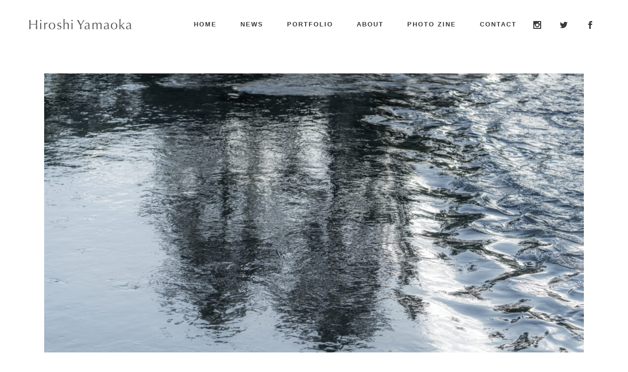

--- FILE ---
content_type: text/html; charset=UTF-8
request_url: https://hiroshi-yamaoka.com/portfolio-tag/kamogawa/
body_size: 17771
content:
<!DOCTYPE html>
<html lang="ja">
<head>
	<meta charset="UTF-8"/>
	
	<link rel="profile" href="http://gmpg.org/xfn/11"/>
		
				<meta name=viewport content="width=device-width,initial-scale=1,user-scalable=no">
			
	<title>Kamogawa &#8211; Hiroshi Yamaoka</title>
<meta name='robots' content='max-image-preview:large' />
<link rel='dns-prefetch' href='//webfonts.xserver.jp' />
<link rel="alternate" type="application/rss+xml" title="Hiroshi Yamaoka &raquo; フィード" href="https://hiroshi-yamaoka.com/feed/" />
<link rel="alternate" type="application/rss+xml" title="Hiroshi Yamaoka &raquo; コメントフィード" href="https://hiroshi-yamaoka.com/comments/feed/" />
<link rel="alternate" type="application/rss+xml" title="Hiroshi Yamaoka &raquo; Kamogawa Portfolio Tag のフィード" href="https://hiroshi-yamaoka.com/portfolio-tag/kamogawa/feed/" />
		<!-- This site uses the Google Analytics by MonsterInsights plugin v8.21.0 - Using Analytics tracking - https://www.monsterinsights.com/ -->
							<script src="//www.googletagmanager.com/gtag/js?id=G-GLDH4CV68P"  data-cfasync="false" data-wpfc-render="false" type="text/javascript" async></script>
			<script data-cfasync="false" data-wpfc-render="false" type="text/javascript">
				var mi_version = '8.21.0';
				var mi_track_user = true;
				var mi_no_track_reason = '';
				
								var disableStrs = [
										'ga-disable-G-GLDH4CV68P',
									];

				/* Function to detect opted out users */
				function __gtagTrackerIsOptedOut() {
					for (var index = 0; index < disableStrs.length; index++) {
						if (document.cookie.indexOf(disableStrs[index] + '=true') > -1) {
							return true;
						}
					}

					return false;
				}

				/* Disable tracking if the opt-out cookie exists. */
				if (__gtagTrackerIsOptedOut()) {
					for (var index = 0; index < disableStrs.length; index++) {
						window[disableStrs[index]] = true;
					}
				}

				/* Opt-out function */
				function __gtagTrackerOptout() {
					for (var index = 0; index < disableStrs.length; index++) {
						document.cookie = disableStrs[index] + '=true; expires=Thu, 31 Dec 2099 23:59:59 UTC; path=/';
						window[disableStrs[index]] = true;
					}
				}

				if ('undefined' === typeof gaOptout) {
					function gaOptout() {
						__gtagTrackerOptout();
					}
				}
								window.dataLayer = window.dataLayer || [];

				window.MonsterInsightsDualTracker = {
					helpers: {},
					trackers: {},
				};
				if (mi_track_user) {
					function __gtagDataLayer() {
						dataLayer.push(arguments);
					}

					function __gtagTracker(type, name, parameters) {
						if (!parameters) {
							parameters = {};
						}

						if (parameters.send_to) {
							__gtagDataLayer.apply(null, arguments);
							return;
						}

						if (type === 'event') {
														parameters.send_to = monsterinsights_frontend.v4_id;
							var hookName = name;
							if (typeof parameters['event_category'] !== 'undefined') {
								hookName = parameters['event_category'] + ':' + name;
							}

							if (typeof MonsterInsightsDualTracker.trackers[hookName] !== 'undefined') {
								MonsterInsightsDualTracker.trackers[hookName](parameters);
							} else {
								__gtagDataLayer('event', name, parameters);
							}
							
						} else {
							__gtagDataLayer.apply(null, arguments);
						}
					}

					__gtagTracker('js', new Date());
					__gtagTracker('set', {
						'developer_id.dZGIzZG': true,
											});
										__gtagTracker('config', 'G-GLDH4CV68P', {"forceSSL":"true","link_attribution":"true"} );
															window.gtag = __gtagTracker;										(function () {
						/* https://developers.google.com/analytics/devguides/collection/analyticsjs/ */
						/* ga and __gaTracker compatibility shim. */
						var noopfn = function () {
							return null;
						};
						var newtracker = function () {
							return new Tracker();
						};
						var Tracker = function () {
							return null;
						};
						var p = Tracker.prototype;
						p.get = noopfn;
						p.set = noopfn;
						p.send = function () {
							var args = Array.prototype.slice.call(arguments);
							args.unshift('send');
							__gaTracker.apply(null, args);
						};
						var __gaTracker = function () {
							var len = arguments.length;
							if (len === 0) {
								return;
							}
							var f = arguments[len - 1];
							if (typeof f !== 'object' || f === null || typeof f.hitCallback !== 'function') {
								if ('send' === arguments[0]) {
									var hitConverted, hitObject = false, action;
									if ('event' === arguments[1]) {
										if ('undefined' !== typeof arguments[3]) {
											hitObject = {
												'eventAction': arguments[3],
												'eventCategory': arguments[2],
												'eventLabel': arguments[4],
												'value': arguments[5] ? arguments[5] : 1,
											}
										}
									}
									if ('pageview' === arguments[1]) {
										if ('undefined' !== typeof arguments[2]) {
											hitObject = {
												'eventAction': 'page_view',
												'page_path': arguments[2],
											}
										}
									}
									if (typeof arguments[2] === 'object') {
										hitObject = arguments[2];
									}
									if (typeof arguments[5] === 'object') {
										Object.assign(hitObject, arguments[5]);
									}
									if ('undefined' !== typeof arguments[1].hitType) {
										hitObject = arguments[1];
										if ('pageview' === hitObject.hitType) {
											hitObject.eventAction = 'page_view';
										}
									}
									if (hitObject) {
										action = 'timing' === arguments[1].hitType ? 'timing_complete' : hitObject.eventAction;
										hitConverted = mapArgs(hitObject);
										__gtagTracker('event', action, hitConverted);
									}
								}
								return;
							}

							function mapArgs(args) {
								var arg, hit = {};
								var gaMap = {
									'eventCategory': 'event_category',
									'eventAction': 'event_action',
									'eventLabel': 'event_label',
									'eventValue': 'event_value',
									'nonInteraction': 'non_interaction',
									'timingCategory': 'event_category',
									'timingVar': 'name',
									'timingValue': 'value',
									'timingLabel': 'event_label',
									'page': 'page_path',
									'location': 'page_location',
									'title': 'page_title',
									'referrer' : 'page_referrer',
								};
								for (arg in args) {
																		if (!(!args.hasOwnProperty(arg) || !gaMap.hasOwnProperty(arg))) {
										hit[gaMap[arg]] = args[arg];
									} else {
										hit[arg] = args[arg];
									}
								}
								return hit;
							}

							try {
								f.hitCallback();
							} catch (ex) {
							}
						};
						__gaTracker.create = newtracker;
						__gaTracker.getByName = newtracker;
						__gaTracker.getAll = function () {
							return [];
						};
						__gaTracker.remove = noopfn;
						__gaTracker.loaded = true;
						window['__gaTracker'] = __gaTracker;
					})();
									} else {
										console.log("");
					(function () {
						function __gtagTracker() {
							return null;
						}

						window['__gtagTracker'] = __gtagTracker;
						window['gtag'] = __gtagTracker;
					})();
									}
			</script>
				<!-- / Google Analytics by MonsterInsights -->
		<style id='wp-img-auto-sizes-contain-inline-css' type='text/css'>
img:is([sizes=auto i],[sizes^="auto," i]){contain-intrinsic-size:3000px 1500px}
/*# sourceURL=wp-img-auto-sizes-contain-inline-css */
</style>
<style id='wp-emoji-styles-inline-css' type='text/css'>

	img.wp-smiley, img.emoji {
		display: inline !important;
		border: none !important;
		box-shadow: none !important;
		height: 1em !important;
		width: 1em !important;
		margin: 0 0.07em !important;
		vertical-align: -0.1em !important;
		background: none !important;
		padding: 0 !important;
	}
/*# sourceURL=wp-emoji-styles-inline-css */
</style>
<link rel='stylesheet' id='wp-block-library-css' href='https://hiroshi-yamaoka.com/wp-includes/css/dist/block-library/style.min.css?ver=6.9' type='text/css' media='all' />
<link rel='stylesheet' id='wc-blocks-style-css' href='https://hiroshi-yamaoka.com/wp-content/plugins/woocommerce/assets/client/blocks/wc-blocks.css?ver=wc-10.4.3' type='text/css' media='all' />
<style id='global-styles-inline-css' type='text/css'>
:root{--wp--preset--aspect-ratio--square: 1;--wp--preset--aspect-ratio--4-3: 4/3;--wp--preset--aspect-ratio--3-4: 3/4;--wp--preset--aspect-ratio--3-2: 3/2;--wp--preset--aspect-ratio--2-3: 2/3;--wp--preset--aspect-ratio--16-9: 16/9;--wp--preset--aspect-ratio--9-16: 9/16;--wp--preset--color--black: #000000;--wp--preset--color--cyan-bluish-gray: #abb8c3;--wp--preset--color--white: #ffffff;--wp--preset--color--pale-pink: #f78da7;--wp--preset--color--vivid-red: #cf2e2e;--wp--preset--color--luminous-vivid-orange: #ff6900;--wp--preset--color--luminous-vivid-amber: #fcb900;--wp--preset--color--light-green-cyan: #7bdcb5;--wp--preset--color--vivid-green-cyan: #00d084;--wp--preset--color--pale-cyan-blue: #8ed1fc;--wp--preset--color--vivid-cyan-blue: #0693e3;--wp--preset--color--vivid-purple: #9b51e0;--wp--preset--gradient--vivid-cyan-blue-to-vivid-purple: linear-gradient(135deg,rgb(6,147,227) 0%,rgb(155,81,224) 100%);--wp--preset--gradient--light-green-cyan-to-vivid-green-cyan: linear-gradient(135deg,rgb(122,220,180) 0%,rgb(0,208,130) 100%);--wp--preset--gradient--luminous-vivid-amber-to-luminous-vivid-orange: linear-gradient(135deg,rgb(252,185,0) 0%,rgb(255,105,0) 100%);--wp--preset--gradient--luminous-vivid-orange-to-vivid-red: linear-gradient(135deg,rgb(255,105,0) 0%,rgb(207,46,46) 100%);--wp--preset--gradient--very-light-gray-to-cyan-bluish-gray: linear-gradient(135deg,rgb(238,238,238) 0%,rgb(169,184,195) 100%);--wp--preset--gradient--cool-to-warm-spectrum: linear-gradient(135deg,rgb(74,234,220) 0%,rgb(151,120,209) 20%,rgb(207,42,186) 40%,rgb(238,44,130) 60%,rgb(251,105,98) 80%,rgb(254,248,76) 100%);--wp--preset--gradient--blush-light-purple: linear-gradient(135deg,rgb(255,206,236) 0%,rgb(152,150,240) 100%);--wp--preset--gradient--blush-bordeaux: linear-gradient(135deg,rgb(254,205,165) 0%,rgb(254,45,45) 50%,rgb(107,0,62) 100%);--wp--preset--gradient--luminous-dusk: linear-gradient(135deg,rgb(255,203,112) 0%,rgb(199,81,192) 50%,rgb(65,88,208) 100%);--wp--preset--gradient--pale-ocean: linear-gradient(135deg,rgb(255,245,203) 0%,rgb(182,227,212) 50%,rgb(51,167,181) 100%);--wp--preset--gradient--electric-grass: linear-gradient(135deg,rgb(202,248,128) 0%,rgb(113,206,126) 100%);--wp--preset--gradient--midnight: linear-gradient(135deg,rgb(2,3,129) 0%,rgb(40,116,252) 100%);--wp--preset--font-size--small: 13px;--wp--preset--font-size--medium: 20px;--wp--preset--font-size--large: 36px;--wp--preset--font-size--x-large: 42px;--wp--preset--spacing--20: 0.44rem;--wp--preset--spacing--30: 0.67rem;--wp--preset--spacing--40: 1rem;--wp--preset--spacing--50: 1.5rem;--wp--preset--spacing--60: 2.25rem;--wp--preset--spacing--70: 3.38rem;--wp--preset--spacing--80: 5.06rem;--wp--preset--shadow--natural: 6px 6px 9px rgba(0, 0, 0, 0.2);--wp--preset--shadow--deep: 12px 12px 50px rgba(0, 0, 0, 0.4);--wp--preset--shadow--sharp: 6px 6px 0px rgba(0, 0, 0, 0.2);--wp--preset--shadow--outlined: 6px 6px 0px -3px rgb(255, 255, 255), 6px 6px rgb(0, 0, 0);--wp--preset--shadow--crisp: 6px 6px 0px rgb(0, 0, 0);}:where(.is-layout-flex){gap: 0.5em;}:where(.is-layout-grid){gap: 0.5em;}body .is-layout-flex{display: flex;}.is-layout-flex{flex-wrap: wrap;align-items: center;}.is-layout-flex > :is(*, div){margin: 0;}body .is-layout-grid{display: grid;}.is-layout-grid > :is(*, div){margin: 0;}:where(.wp-block-columns.is-layout-flex){gap: 2em;}:where(.wp-block-columns.is-layout-grid){gap: 2em;}:where(.wp-block-post-template.is-layout-flex){gap: 1.25em;}:where(.wp-block-post-template.is-layout-grid){gap: 1.25em;}.has-black-color{color: var(--wp--preset--color--black) !important;}.has-cyan-bluish-gray-color{color: var(--wp--preset--color--cyan-bluish-gray) !important;}.has-white-color{color: var(--wp--preset--color--white) !important;}.has-pale-pink-color{color: var(--wp--preset--color--pale-pink) !important;}.has-vivid-red-color{color: var(--wp--preset--color--vivid-red) !important;}.has-luminous-vivid-orange-color{color: var(--wp--preset--color--luminous-vivid-orange) !important;}.has-luminous-vivid-amber-color{color: var(--wp--preset--color--luminous-vivid-amber) !important;}.has-light-green-cyan-color{color: var(--wp--preset--color--light-green-cyan) !important;}.has-vivid-green-cyan-color{color: var(--wp--preset--color--vivid-green-cyan) !important;}.has-pale-cyan-blue-color{color: var(--wp--preset--color--pale-cyan-blue) !important;}.has-vivid-cyan-blue-color{color: var(--wp--preset--color--vivid-cyan-blue) !important;}.has-vivid-purple-color{color: var(--wp--preset--color--vivid-purple) !important;}.has-black-background-color{background-color: var(--wp--preset--color--black) !important;}.has-cyan-bluish-gray-background-color{background-color: var(--wp--preset--color--cyan-bluish-gray) !important;}.has-white-background-color{background-color: var(--wp--preset--color--white) !important;}.has-pale-pink-background-color{background-color: var(--wp--preset--color--pale-pink) !important;}.has-vivid-red-background-color{background-color: var(--wp--preset--color--vivid-red) !important;}.has-luminous-vivid-orange-background-color{background-color: var(--wp--preset--color--luminous-vivid-orange) !important;}.has-luminous-vivid-amber-background-color{background-color: var(--wp--preset--color--luminous-vivid-amber) !important;}.has-light-green-cyan-background-color{background-color: var(--wp--preset--color--light-green-cyan) !important;}.has-vivid-green-cyan-background-color{background-color: var(--wp--preset--color--vivid-green-cyan) !important;}.has-pale-cyan-blue-background-color{background-color: var(--wp--preset--color--pale-cyan-blue) !important;}.has-vivid-cyan-blue-background-color{background-color: var(--wp--preset--color--vivid-cyan-blue) !important;}.has-vivid-purple-background-color{background-color: var(--wp--preset--color--vivid-purple) !important;}.has-black-border-color{border-color: var(--wp--preset--color--black) !important;}.has-cyan-bluish-gray-border-color{border-color: var(--wp--preset--color--cyan-bluish-gray) !important;}.has-white-border-color{border-color: var(--wp--preset--color--white) !important;}.has-pale-pink-border-color{border-color: var(--wp--preset--color--pale-pink) !important;}.has-vivid-red-border-color{border-color: var(--wp--preset--color--vivid-red) !important;}.has-luminous-vivid-orange-border-color{border-color: var(--wp--preset--color--luminous-vivid-orange) !important;}.has-luminous-vivid-amber-border-color{border-color: var(--wp--preset--color--luminous-vivid-amber) !important;}.has-light-green-cyan-border-color{border-color: var(--wp--preset--color--light-green-cyan) !important;}.has-vivid-green-cyan-border-color{border-color: var(--wp--preset--color--vivid-green-cyan) !important;}.has-pale-cyan-blue-border-color{border-color: var(--wp--preset--color--pale-cyan-blue) !important;}.has-vivid-cyan-blue-border-color{border-color: var(--wp--preset--color--vivid-cyan-blue) !important;}.has-vivid-purple-border-color{border-color: var(--wp--preset--color--vivid-purple) !important;}.has-vivid-cyan-blue-to-vivid-purple-gradient-background{background: var(--wp--preset--gradient--vivid-cyan-blue-to-vivid-purple) !important;}.has-light-green-cyan-to-vivid-green-cyan-gradient-background{background: var(--wp--preset--gradient--light-green-cyan-to-vivid-green-cyan) !important;}.has-luminous-vivid-amber-to-luminous-vivid-orange-gradient-background{background: var(--wp--preset--gradient--luminous-vivid-amber-to-luminous-vivid-orange) !important;}.has-luminous-vivid-orange-to-vivid-red-gradient-background{background: var(--wp--preset--gradient--luminous-vivid-orange-to-vivid-red) !important;}.has-very-light-gray-to-cyan-bluish-gray-gradient-background{background: var(--wp--preset--gradient--very-light-gray-to-cyan-bluish-gray) !important;}.has-cool-to-warm-spectrum-gradient-background{background: var(--wp--preset--gradient--cool-to-warm-spectrum) !important;}.has-blush-light-purple-gradient-background{background: var(--wp--preset--gradient--blush-light-purple) !important;}.has-blush-bordeaux-gradient-background{background: var(--wp--preset--gradient--blush-bordeaux) !important;}.has-luminous-dusk-gradient-background{background: var(--wp--preset--gradient--luminous-dusk) !important;}.has-pale-ocean-gradient-background{background: var(--wp--preset--gradient--pale-ocean) !important;}.has-electric-grass-gradient-background{background: var(--wp--preset--gradient--electric-grass) !important;}.has-midnight-gradient-background{background: var(--wp--preset--gradient--midnight) !important;}.has-small-font-size{font-size: var(--wp--preset--font-size--small) !important;}.has-medium-font-size{font-size: var(--wp--preset--font-size--medium) !important;}.has-large-font-size{font-size: var(--wp--preset--font-size--large) !important;}.has-x-large-font-size{font-size: var(--wp--preset--font-size--x-large) !important;}
/*# sourceURL=global-styles-inline-css */
</style>

<style id='classic-theme-styles-inline-css' type='text/css'>
/*! This file is auto-generated */
.wp-block-button__link{color:#fff;background-color:#32373c;border-radius:9999px;box-shadow:none;text-decoration:none;padding:calc(.667em + 2px) calc(1.333em + 2px);font-size:1.125em}.wp-block-file__button{background:#32373c;color:#fff;text-decoration:none}
/*# sourceURL=/wp-includes/css/classic-themes.min.css */
</style>
<link rel='stylesheet' id='contact-form-7-css' href='https://hiroshi-yamaoka.com/wp-content/plugins/contact-form-7/includes/css/styles.css?ver=5.8.3' type='text/css' media='all' />
<style id='woocommerce-inline-inline-css' type='text/css'>
.woocommerce form .form-row .required { visibility: visible; }
/*# sourceURL=woocommerce-inline-inline-css */
</style>
<link rel='stylesheet' id='mediaelement-css' href='https://hiroshi-yamaoka.com/wp-includes/js/mediaelement/mediaelementplayer-legacy.min.css?ver=4.2.17' type='text/css' media='all' />
<link rel='stylesheet' id='wp-mediaelement-css' href='https://hiroshi-yamaoka.com/wp-includes/js/mediaelement/wp-mediaelement.min.css?ver=6.9' type='text/css' media='all' />
<link rel='stylesheet' id='stockholm-default-style-css' href='https://hiroshi-yamaoka.com/wp-content/themes/stockholm/style.css?ver=6.9' type='text/css' media='all' />
<link rel='stylesheet' id='stockholm-font-awesome-css' href='https://hiroshi-yamaoka.com/wp-content/themes/stockholm/framework/modules/icons/font-awesome/css/font-awesome.min.css?ver=6.9' type='text/css' media='all' />
<link rel='stylesheet' id='elegant-icons-css' href='https://hiroshi-yamaoka.com/wp-content/themes/stockholm/framework/modules/icons/elegant-icons/style.min.css?ver=6.9' type='text/css' media='all' />
<link rel='stylesheet' id='linear-icons-css' href='https://hiroshi-yamaoka.com/wp-content/themes/stockholm/framework/modules/icons/linear-icons/style.min.css?ver=6.9' type='text/css' media='all' />
<link rel='stylesheet' id='linea-icons-css' href='https://hiroshi-yamaoka.com/wp-content/themes/stockholm/framework/modules/icons/linea-icons/style.min.css?ver=6.9' type='text/css' media='all' />
<link rel='stylesheet' id='ion-icons-css' href='https://hiroshi-yamaoka.com/wp-content/themes/stockholm/framework/modules/icons/ion-icons/style.min.css?ver=6.9' type='text/css' media='all' />
<link rel='stylesheet' id='stockholm-stylesheet-css' href='https://hiroshi-yamaoka.com/wp-content/themes/stockholm/css/stylesheet.min.css?ver=6.9' type='text/css' media='all' />
<link rel='stylesheet' id='stockholm-webkit-css' href='https://hiroshi-yamaoka.com/wp-content/themes/stockholm/css/webkit_stylesheet.css?ver=6.9' type='text/css' media='all' />
<link rel='stylesheet' id='stockholm-woocommerce-css' href='https://hiroshi-yamaoka.com/wp-content/themes/stockholm/css/woocommerce.min.css?ver=6.9' type='text/css' media='all' />
<link rel='stylesheet' id='stockholm-woocommerce_responsive-css' href='https://hiroshi-yamaoka.com/wp-content/themes/stockholm/css/woocommerce_responsive.min.css?ver=6.9' type='text/css' media='all' />
<link rel='stylesheet' id='stockholm-style-dynamic-css' href='https://hiroshi-yamaoka.com/wp-content/themes/stockholm/css/style_dynamic.css?ver=1670039133' type='text/css' media='all' />
<link rel='stylesheet' id='stockholm-responsive-css' href='https://hiroshi-yamaoka.com/wp-content/themes/stockholm/css/responsive.min.css?ver=6.9' type='text/css' media='all' />
<link rel='stylesheet' id='stockholm-style-dynamic-responsive-css' href='https://hiroshi-yamaoka.com/wp-content/themes/stockholm/css/style_dynamic_responsive.css?ver=1670039133' type='text/css' media='all' />
<style id='stockholm-style-dynamic-responsive-inline-css' type='text/css'>
.blog_holder.blog_single article .post_text .post_text_inner,.blog_holder article:not(.format-link):not(.format-quote) .post_text .post_text_inner{
padding: 33px 0 0;
}

.blog_holder article .post_info{
margin: 0 0 18px;
}

.blog_holder article h2{
margin: 0 0 29px 0;
}

.q_tabs .tabs-nav li.active a, .q_tabs .tabs-nav li a:hover {
background-color: #393939;
}

/*# sourceURL=stockholm-style-dynamic-responsive-inline-css */
</style>
<link rel='stylesheet' id='js_composer_front-css' href='https://hiroshi-yamaoka.com/wp-content/plugins/js_composer/assets/css/js_composer.min.css?ver=6.9.0' type='text/css' media='all' />
<script type="text/javascript" src="https://hiroshi-yamaoka.com/wp-includes/js/jquery/jquery.min.js?ver=3.7.1" id="jquery-core-js"></script>
<script type="text/javascript" src="https://hiroshi-yamaoka.com/wp-includes/js/jquery/jquery-migrate.min.js?ver=3.4.1" id="jquery-migrate-js"></script>
<script type="text/javascript" src="//webfonts.xserver.jp/js/xserverv3.js?fadein=0&amp;ver=2.0.9" id="typesquare_std-js"></script>
<script type="text/javascript" src="https://hiroshi-yamaoka.com/wp-content/plugins/google-analytics-for-wordpress/assets/js/frontend-gtag.min.js?ver=8.21.0" id="monsterinsights-frontend-script-js"></script>
<script data-cfasync="false" data-wpfc-render="false" type="text/javascript" id='monsterinsights-frontend-script-js-extra'>/* <![CDATA[ */
var monsterinsights_frontend = {"js_events_tracking":"true","download_extensions":"doc,pdf,ppt,zip,xls,docx,pptx,xlsx","inbound_paths":"[{\"path\":\"\\\/go\\\/\",\"label\":\"affiliate\"},{\"path\":\"\\\/recommend\\\/\",\"label\":\"affiliate\"}]","home_url":"https:\/\/hiroshi-yamaoka.com","hash_tracking":"false","v4_id":"G-GLDH4CV68P"};/* ]]> */
</script>
<script type="text/javascript" src="https://hiroshi-yamaoka.com/wp-content/plugins/woocommerce/assets/js/jquery-blockui/jquery.blockUI.min.js?ver=2.7.0-wc.10.4.3" id="wc-jquery-blockui-js" data-wp-strategy="defer"></script>
<script type="text/javascript" id="wc-add-to-cart-js-extra">
/* <![CDATA[ */
var wc_add_to_cart_params = {"ajax_url":"/wp-admin/admin-ajax.php","wc_ajax_url":"/?wc-ajax=%%endpoint%%","i18n_view_cart":"\u304a\u8cb7\u3044\u7269\u30ab\u30b4\u3092\u8868\u793a","cart_url":"https://hiroshi-yamaoka.com/?page_id=12035","is_cart":"","cart_redirect_after_add":"no"};
//# sourceURL=wc-add-to-cart-js-extra
/* ]]> */
</script>
<script type="text/javascript" src="https://hiroshi-yamaoka.com/wp-content/plugins/woocommerce/assets/js/frontend/add-to-cart.min.js?ver=10.4.3" id="wc-add-to-cart-js" data-wp-strategy="defer"></script>
<script type="text/javascript" src="https://hiroshi-yamaoka.com/wp-content/plugins/woocommerce/assets/js/js-cookie/js.cookie.min.js?ver=2.1.4-wc.10.4.3" id="wc-js-cookie-js" defer="defer" data-wp-strategy="defer"></script>
<script type="text/javascript" id="woocommerce-js-extra">
/* <![CDATA[ */
var woocommerce_params = {"ajax_url":"/wp-admin/admin-ajax.php","wc_ajax_url":"/?wc-ajax=%%endpoint%%","i18n_password_show":"\u30d1\u30b9\u30ef\u30fc\u30c9\u3092\u8868\u793a","i18n_password_hide":"\u30d1\u30b9\u30ef\u30fc\u30c9\u3092\u96a0\u3059"};
//# sourceURL=woocommerce-js-extra
/* ]]> */
</script>
<script type="text/javascript" src="https://hiroshi-yamaoka.com/wp-content/plugins/woocommerce/assets/js/frontend/woocommerce.min.js?ver=10.4.3" id="woocommerce-js" defer="defer" data-wp-strategy="defer"></script>
<script type="text/javascript" src="https://hiroshi-yamaoka.com/wp-content/plugins/js_composer/assets/js/vendors/woocommerce-add-to-cart.js?ver=6.9.0" id="vc_woocommerce-add-to-cart-js-js"></script>
<script type="text/javascript" src="https://hiroshi-yamaoka.com/wp-content/themes/stockholm/js/plugins/hammer.min.js?ver=1" id="hammer-js"></script>
<script type="text/javascript" src="https://hiroshi-yamaoka.com/wp-content/themes/stockholm/js/plugins/virtual-scroll.min.js?ver=1" id="virtual-scroll-js"></script>
<script type="text/javascript" src="https://hiroshi-yamaoka.com/wp-content/plugins/woocommerce/assets/js/select2/select2.full.min.js?ver=4.0.3-wc.10.4.3" id="wc-select2-js" defer="defer" data-wp-strategy="defer"></script>
<link rel="https://api.w.org/" href="https://hiroshi-yamaoka.com/wp-json/" /><link rel="EditURI" type="application/rsd+xml" title="RSD" href="https://hiroshi-yamaoka.com/xmlrpc.php?rsd" />
<meta name="generator" content="WordPress 6.9" />
<meta name="generator" content="WooCommerce 10.4.3" />
	<noscript><style>.woocommerce-product-gallery{ opacity: 1 !important; }</style></noscript>
	<meta name="generator" content="Elementor 3.17.3; features: e_dom_optimization, e_optimized_assets_loading, e_optimized_css_loading, additional_custom_breakpoints; settings: css_print_method-external, google_font-enabled, font_display-auto">
<meta name="generator" content="Powered by WPBakery Page Builder - drag and drop page builder for WordPress."/>
<meta name="generator" content="Powered by Slider Revolution 6.6.18 - responsive, Mobile-Friendly Slider Plugin for WordPress with comfortable drag and drop interface." />
<script>function setREVStartSize(e){
			//window.requestAnimationFrame(function() {
				window.RSIW = window.RSIW===undefined ? window.innerWidth : window.RSIW;
				window.RSIH = window.RSIH===undefined ? window.innerHeight : window.RSIH;
				try {
					var pw = document.getElementById(e.c).parentNode.offsetWidth,
						newh;
					pw = pw===0 || isNaN(pw) || (e.l=="fullwidth" || e.layout=="fullwidth") ? window.RSIW : pw;
					e.tabw = e.tabw===undefined ? 0 : parseInt(e.tabw);
					e.thumbw = e.thumbw===undefined ? 0 : parseInt(e.thumbw);
					e.tabh = e.tabh===undefined ? 0 : parseInt(e.tabh);
					e.thumbh = e.thumbh===undefined ? 0 : parseInt(e.thumbh);
					e.tabhide = e.tabhide===undefined ? 0 : parseInt(e.tabhide);
					e.thumbhide = e.thumbhide===undefined ? 0 : parseInt(e.thumbhide);
					e.mh = e.mh===undefined || e.mh=="" || e.mh==="auto" ? 0 : parseInt(e.mh,0);
					if(e.layout==="fullscreen" || e.l==="fullscreen")
						newh = Math.max(e.mh,window.RSIH);
					else{
						e.gw = Array.isArray(e.gw) ? e.gw : [e.gw];
						for (var i in e.rl) if (e.gw[i]===undefined || e.gw[i]===0) e.gw[i] = e.gw[i-1];
						e.gh = e.el===undefined || e.el==="" || (Array.isArray(e.el) && e.el.length==0)? e.gh : e.el;
						e.gh = Array.isArray(e.gh) ? e.gh : [e.gh];
						for (var i in e.rl) if (e.gh[i]===undefined || e.gh[i]===0) e.gh[i] = e.gh[i-1];
											
						var nl = new Array(e.rl.length),
							ix = 0,
							sl;
						e.tabw = e.tabhide>=pw ? 0 : e.tabw;
						e.thumbw = e.thumbhide>=pw ? 0 : e.thumbw;
						e.tabh = e.tabhide>=pw ? 0 : e.tabh;
						e.thumbh = e.thumbhide>=pw ? 0 : e.thumbh;
						for (var i in e.rl) nl[i] = e.rl[i]<window.RSIW ? 0 : e.rl[i];
						sl = nl[0];
						for (var i in nl) if (sl>nl[i] && nl[i]>0) { sl = nl[i]; ix=i;}
						var m = pw>(e.gw[ix]+e.tabw+e.thumbw) ? 1 : (pw-(e.tabw+e.thumbw)) / (e.gw[ix]);
						newh =  (e.gh[ix] * m) + (e.tabh + e.thumbh);
					}
					var el = document.getElementById(e.c);
					if (el!==null && el) el.style.height = newh+"px";
					el = document.getElementById(e.c+"_wrapper");
					if (el!==null && el) {
						el.style.height = newh+"px";
						el.style.display = "block";
					}
				} catch(e){
					console.log("Failure at Presize of Slider:" + e)
				}
			//});
		  };</script>
<noscript><style> .wpb_animate_when_almost_visible { opacity: 1; }</style></noscript><link rel='stylesheet' id='elementor-icons-css' href='https://hiroshi-yamaoka.com/wp-content/plugins/elementor/assets/lib/eicons/css/elementor-icons.min.css?ver=5.23.0' type='text/css' media='all' />
<link rel='stylesheet' id='elementor-frontend-css' href='https://hiroshi-yamaoka.com/wp-content/plugins/elementor/assets/css/frontend-lite.min.css?ver=3.17.3' type='text/css' media='all' />
<link rel='stylesheet' id='swiper-css' href='https://hiroshi-yamaoka.com/wp-content/plugins/elementor/assets/lib/swiper/css/swiper.min.css?ver=5.3.6' type='text/css' media='all' />
<link rel='stylesheet' id='elementor-post-174-css' href='https://hiroshi-yamaoka.com/wp-content/uploads/elementor/css/post-174.css?ver=1699623893' type='text/css' media='all' />
<link rel='stylesheet' id='elementor-pro-css' href='https://hiroshi-yamaoka.com/wp-content/plugins/elementor-pro/assets/css/frontend-lite.min.css?ver=3.17.1' type='text/css' media='all' />
<link rel='stylesheet' id='filebird-elementor-frontend-css' href='https://hiroshi-yamaoka.com/wp-content/plugins/filebird-pro/includes/PageBuilders/Elementor/assets/css/frontend.css?ver=6.5.2' type='text/css' media='all' />
<link rel='stylesheet' id='google-fonts-1-css' href='https://fonts.googleapis.com/css?family=Roboto%3A100%2C100italic%2C200%2C200italic%2C300%2C300italic%2C400%2C400italic%2C500%2C500italic%2C600%2C600italic%2C700%2C700italic%2C800%2C800italic%2C900%2C900italic%7CRoboto+Slab%3A100%2C100italic%2C200%2C200italic%2C300%2C300italic%2C400%2C400italic%2C500%2C500italic%2C600%2C600italic%2C700%2C700italic%2C800%2C800italic%2C900%2C900italic&#038;display=auto&#038;ver=6.9' type='text/css' media='all' />
<link rel='stylesheet' id='rs-plugin-settings-css' href='https://hiroshi-yamaoka.com/wp-content/plugins/revslider/public/assets/css/rs6.css?ver=6.6.18' type='text/css' media='all' />
<style id='rs-plugin-settings-inline-css' type='text/css'>
#rs-demo-id {}
/*# sourceURL=rs-plugin-settings-inline-css */
</style>
</head>
<body class="archive tax-portfolio_tag term-kamogawa term-83 wp-theme-stockholm theme-stockholm stockholm-core-2.3.2 woocommerce-no-js select-theme-ver-9.3  smooth_scroll header_top_hide_on_mobile qode_menu_ qode_sidebar_adv_responsiveness qode_sidebar_adv_responsiveness_1024 qode-mobile-logo-set qode-single-product-thumbs-below wpb-js-composer js-comp-ver-6.9.0 vc_responsive elementor-default elementor-kit-174">
		<div class="wrapper">
		<div class="wrapper_inner">
						<a id='back_to_top' href='#'>
				<span class="fa-stack">
					<i class="fa fa-angle-up"></i>				</span>
			</a>
					<script>
				var _gaq = _gaq || [];
				_gaq.push(['_setAccount', 'G-1J68ME7KXM']);
				_gaq.push(['_trackPageview']);
				
				(function () {
					var ga = document.createElement('script');
					ga.type = 'text/javascript';
					ga.async = true;
					ga.src = ('https:' == document.location.protocol ? 'https://ssl' : 'http://www') + '.google-analytics.com/ga.js';
					var s = document.getElementsByTagName('script')[0];
					s.parentNode.insertBefore(ga, s);
				})();
			</script>
			<header class="page_header scrolled_not_transparent scroll_top  fixed">
				
		<div class="header_inner clearfix">
						
			<div class="header_top_bottom_holder">
								
				<div class="header_bottom clearfix" >
																			<div class="header_inner_left">
																	<div class="mobile_menu_button"><span><i class="fa fa-bars"></i></span></div>
								<div class="logo_wrapper">
									<div class="q_logo">
										<a href="https://hiroshi-yamaoka.com/">
	<img class="normal" src="https://hiroshi-yamaoka.com/wp-content/uploads/2022/11/Hiroshi-Yamaoka-logo_for_footer.png" alt="Logo"/>
<img class="light" src="https://hiroshi-yamaoka.com/wp-content/uploads/2022/11/Hiroshi-Yamaoka-logo_for_footer.png" alt="Logo"/>
<img class="dark" src="https://hiroshi-yamaoka.com/wp-content/uploads/2022/11/Hiroshi-Yamaoka-logo_for_footer.png" alt="Logo"/>
    <img class="mobile-logo" src="https://hiroshi-yamaoka.com/wp-content/uploads/2022/11/Hiroshi-Yamaoka-logo_for_footer.png" alt="Logo"/>
	
	<img class="sticky" src="https://hiroshi-yamaoka.com/wp-content/uploads/2022/11/Hiroshi-Yamaoka-logo_for_footer.png" alt="Logo"/>
	
	</a>									</div>
																	</div>
																
                                							</div>
																																							<div class="header_inner_right">
										<div class="side_menu_button_wrapper right">
																							<div class="header_bottom_right_widget_holder"><div class="header_bottom_widget widget_text">			<div class="textwidget"><span class='q_social_icon_holder with_link circle_social' ><a href='https://www.instagram.com/hiroshi_yamaoka/' target='_blank'><span class='fa-stack tiny circle_social' style='color: #393939;background-color: #ffffff;border: 1px solid #ffffff;'><span class='social_icon social_instagram'></span></span></a></span>

<span class='q_social_icon_holder with_link circle_social' ><a href='https://twitter.com/Hiroshi_Yamaoka' target='_blank'><span class='fa-stack tiny circle_social' style='color: #393939;background-color: #ffffff;border: 1px solid #ffffff;'><span class='social_icon social_twitter'></span></span></a></span>

<span class='q_social_icon_holder with_link circle_social' ><a href='https://www.facebook.com/Hiroshi.Yamaoka.Photographer' target='_blank'><span class='fa-stack tiny circle_social' style='color: #393939;background-color: #ffffff;border: 1px solid #ffffff;'><span class='social_icon social_facebook'></span></span></a></span></div>
		</div></div>
																																	<div class="side_menu_button">
																																															</div>
										</div>
									</div>
																                                                                    <nav class="main_menu drop_down   right">
                                        <ul id="menu-top_menu" class=""><li id="nav-menu-item-24431" class="menu-item menu-item-type-post_type menu-item-object-page menu-item-home  narrow"><a href="https://hiroshi-yamaoka.com/" class=""><i class="menu_icon fa blank"></i><span class="menu-text">Home</span><span class="plus"></span></a></li>
<li id="nav-menu-item-26274" class="menu-item menu-item-type-post_type menu-item-object-page  narrow"><a href="https://hiroshi-yamaoka.com/news/" class=""><i class="menu_icon fa blank"></i><span class="menu-text">News</span><span class="plus"></span></a></li>
<li id="nav-menu-item-24531" class="menu-item menu-item-type-post_type menu-item-object-page  narrow"><a href="https://hiroshi-yamaoka.com/portfolio/" class=""><i class="menu_icon fa blank"></i><span class="menu-text">portfolio</span><span class="plus"></span></a></li>
<li id="nav-menu-item-24073" class="menu-item menu-item-type-post_type menu-item-object-page  narrow"><a href="https://hiroshi-yamaoka.com/about-us/" class=""><i class="menu_icon fa blank"></i><span class="menu-text">About</span><span class="plus"></span></a></li>
<li id="nav-menu-item-28765" class="menu-item menu-item-type-post_type menu-item-object-page  narrow"><a href="https://hiroshi-yamaoka.com/photo-zine/" class=""><i class="menu_icon fa blank"></i><span class="menu-text">Photo Zine</span><span class="plus"></span></a></li>
<li id="nav-menu-item-24072" class="menu-item menu-item-type-post_type menu-item-object-page  narrow"><a href="https://hiroshi-yamaoka.com/contact/" class=""><i class="menu_icon fa blank"></i><span class="menu-text">Contact</span><span class="plus"></span></a></li>
</ul>                                    </nav>
                                																																							<nav class="mobile_menu">
	<ul id="menu-top_menu-1" class=""><li id="mobile-menu-item-24431" class="menu-item menu-item-type-post_type menu-item-object-page menu-item-home "><a href="https://hiroshi-yamaoka.com/" class=""><span>Home</span></a><span class="mobile_arrow"><i class="fa fa-angle-right"></i><i class="fa fa-angle-down"></i></span></li>
<li id="mobile-menu-item-26274" class="menu-item menu-item-type-post_type menu-item-object-page "><a href="https://hiroshi-yamaoka.com/news/" class=""><span>News</span></a><span class="mobile_arrow"><i class="fa fa-angle-right"></i><i class="fa fa-angle-down"></i></span></li>
<li id="mobile-menu-item-24531" class="menu-item menu-item-type-post_type menu-item-object-page "><a href="https://hiroshi-yamaoka.com/portfolio/" class=""><span>portfolio</span></a><span class="mobile_arrow"><i class="fa fa-angle-right"></i><i class="fa fa-angle-down"></i></span></li>
<li id="mobile-menu-item-24073" class="menu-item menu-item-type-post_type menu-item-object-page "><a href="https://hiroshi-yamaoka.com/about-us/" class=""><span>About</span></a><span class="mobile_arrow"><i class="fa fa-angle-right"></i><i class="fa fa-angle-down"></i></span></li>
<li id="mobile-menu-item-28765" class="menu-item menu-item-type-post_type menu-item-object-page "><a href="https://hiroshi-yamaoka.com/photo-zine/" class=""><span>Photo Zine</span></a><span class="mobile_arrow"><i class="fa fa-angle-right"></i><i class="fa fa-angle-down"></i></span></li>
<li id="mobile-menu-item-24072" class="menu-item menu-item-type-post_type menu-item-object-page "><a href="https://hiroshi-yamaoka.com/contact/" class=""><span>Contact</span></a><span class="mobile_arrow"><i class="fa fa-angle-right"></i><i class="fa fa-angle-down"></i></span></li>
</ul></nav>								
													</div>
				</div>
			</div>
	</header>
			
			<div class="content ">
								
				<div class="content_inner">
										
										<div class="container">
		<div class="container_inner default_template_holder clearfix">
														<div class="blog_holder blog_large_image ">
				<article id="post-29380" class="post-29380 portfolio_page type-portfolio_page status-publish has-post-thumbnail hentry portfolio_category-landscapes portfolio_category-nature portfolio_tag-kamogawa portfolio_tag-kyoto">
			<div class="post_content_holder">
					<div class="post_image">
		<a href="https://hiroshi-yamaoka.com/portfolio_page/kamogawa-16/" title="Kamogawa 16">
			<img width="1100" height="733" src="https://hiroshi-yamaoka.com/wp-content/uploads/2025/07/A7A05141-1100x733.jpg" class="attachment-blog_image_in_grid size-blog_image_in_grid wp-post-image" alt="" decoding="async" fetchpriority="high" srcset="https://hiroshi-yamaoka.com/wp-content/uploads/2025/07/A7A05141-1100x733.jpg 1100w, https://hiroshi-yamaoka.com/wp-content/uploads/2025/07/A7A05141-300x200.jpg 300w, https://hiroshi-yamaoka.com/wp-content/uploads/2025/07/A7A05141-1024x683.jpg 1024w, https://hiroshi-yamaoka.com/wp-content/uploads/2025/07/A7A05141-768x512.jpg 768w, https://hiroshi-yamaoka.com/wp-content/uploads/2025/07/A7A05141-1536x1024.jpg 1536w, https://hiroshi-yamaoka.com/wp-content/uploads/2025/07/A7A05141-700x467.jpg 700w, https://hiroshi-yamaoka.com/wp-content/uploads/2025/07/A7A05141-600x400.jpg 600w, https://hiroshi-yamaoka.com/wp-content/uploads/2025/07/A7A05141.jpg 1920w" sizes="(max-width: 1100px) 100vw, 1100px" />		</a>
	</div>
				<div class="post_text">
					<div class="post_text_inner">
						<div class="post_info">
								<span class="time">
		<span>2025年7月20日</span>
	</span>
								<span class="post_category">
		<span>In</span>
		<span></span>
	</span>
								<span class="post_author">
		<span>By</span>
		<a class="post_author_link" href="https://hiroshi-yamaoka.com/author/hiroshi_yamaoka/"><span>hiroshi_yamaoka</span></a>
	</span>
						</div>
						<h2 class="qodef-post-title">
		<a href="https://hiroshi-yamaoka.com/portfolio_page/kamogawa-16/"> Kamogawa 16 </a></h2>								<div data-elementor-type="wp-post" data-elementor-id="29380" class="elementor elementor-29380" data-elementor-post-type="portfolio_page">
									<section class="elementor-section elementor-top-section elementor-element elementor-element-4cad8121 elementor-section-boxed elementor-section-height-default elementor-section-height-default parallax_section_no qode_elementor_container_no qode-content-aligment-left" data-id="4cad8121" data-element_type="section">
						<div class="elementor-container elementor-column-gap-default">
					<div class="elementor-column elementor-col-100 elementor-top-column elementor-element elementor-element-30680b55" data-id="30680b55" data-element_type="column">
			<div class="elementor-widget-wrap elementor-element-populated">
								<div class="elementor-element elementor-element-20f4a66 elementor-widget elementor-widget-text-editor" data-id="20f4a66" data-element_type="widget" data-widget_type="text-editor.default">
				<div class="elementor-widget-container">
			<style>/*! elementor - v3.17.0 - 08-11-2023 */
.elementor-widget-text-editor.elementor-drop-cap-view-stacked .elementor-drop-cap{background-color:#69727d;color:#fff}.elementor-widget-text-editor.elementor-drop-cap-view-framed .elementor-drop-cap{color:#69727d;border:3px solid;background-color:transparent}.elementor-widget-text-editor:not(.elementor-drop-cap-view-default) .elementor-drop-cap{margin-top:8px}.elementor-widget-text-editor:not(.elementor-drop-cap-view-default) .elementor-drop-cap-letter{width:1em;height:1em}.elementor-widget-text-editor .elementor-drop-cap{float:left;text-align:center;line-height:1;font-size:50px}.elementor-widget-text-editor .elementor-drop-cap-letter{display:inline-block}</style>				<p>賀茂川</p>						</div>
				</div>
					</div>
		</div>
							</div>
		</section>
							</div>
															<div class="post_social">
																									<div class="blog_like"><a href="#" class="qode-like" id="qode-like-29380" title="Like this"><i class='icon_heart' aria-hidden='true'></i><span>76</span></a></div>
							</div>
											</div>
				</div>
			</div>
		</article>

		<article id="post-29363" class="post-29363 portfolio_page type-portfolio_page status-publish has-post-thumbnail hentry portfolio_category-landscapes portfolio_category-nature portfolio_tag-kamogawa portfolio_tag-kyoto">
			<div class="post_content_holder">
					<div class="post_image">
		<a href="https://hiroshi-yamaoka.com/portfolio_page/kamogawa-15/" title="Kamogawa 15">
			<img width="1100" height="1650" src="https://hiroshi-yamaoka.com/wp-content/uploads/2025/06/A7A04942-1100x1650.jpg" class="attachment-blog_image_in_grid size-blog_image_in_grid wp-post-image" alt="" decoding="async" srcset="https://hiroshi-yamaoka.com/wp-content/uploads/2025/06/A7A04942-1100x1650.jpg 1100w, https://hiroshi-yamaoka.com/wp-content/uploads/2025/06/A7A04942-200x300.jpg 200w, https://hiroshi-yamaoka.com/wp-content/uploads/2025/06/A7A04942-683x1024.jpg 683w, https://hiroshi-yamaoka.com/wp-content/uploads/2025/06/A7A04942-768x1152.jpg 768w, https://hiroshi-yamaoka.com/wp-content/uploads/2025/06/A7A04942-1024x1536.jpg 1024w, https://hiroshi-yamaoka.com/wp-content/uploads/2025/06/A7A04942-700x1050.jpg 700w, https://hiroshi-yamaoka.com/wp-content/uploads/2025/06/A7A04942-600x900.jpg 600w, https://hiroshi-yamaoka.com/wp-content/uploads/2025/06/A7A04942.jpg 1280w" sizes="(max-width: 1100px) 100vw, 1100px" />		</a>
	</div>
				<div class="post_text">
					<div class="post_text_inner">
						<div class="post_info">
								<span class="time">
		<span>2025年6月29日</span>
	</span>
								<span class="post_category">
		<span>In</span>
		<span></span>
	</span>
								<span class="post_author">
		<span>By</span>
		<a class="post_author_link" href="https://hiroshi-yamaoka.com/author/hiroshi_yamaoka/"><span>hiroshi_yamaoka</span></a>
	</span>
						</div>
						<h2 class="qodef-post-title">
		<a href="https://hiroshi-yamaoka.com/portfolio_page/kamogawa-15/"> Kamogawa 15 </a></h2>								<div data-elementor-type="wp-post" data-elementor-id="29363" class="elementor elementor-29363" data-elementor-post-type="portfolio_page">
									<section class="elementor-section elementor-top-section elementor-element elementor-element-4cad8121 elementor-section-boxed elementor-section-height-default elementor-section-height-default parallax_section_no qode_elementor_container_no qode-content-aligment-left" data-id="4cad8121" data-element_type="section">
						<div class="elementor-container elementor-column-gap-default">
					<div class="elementor-column elementor-col-100 elementor-top-column elementor-element elementor-element-30680b55" data-id="30680b55" data-element_type="column">
			<div class="elementor-widget-wrap elementor-element-populated">
								<div class="elementor-element elementor-element-20f4a66 elementor-widget elementor-widget-text-editor" data-id="20f4a66" data-element_type="widget" data-widget_type="text-editor.default">
				<div class="elementor-widget-container">
							<p>賀茂川</p>						</div>
				</div>
					</div>
		</div>
							</div>
		</section>
							</div>
															<div class="post_social">
																									<div class="blog_like"><a href="#" class="qode-like" id="qode-like-29363" title="Like this"><i class='icon_heart' aria-hidden='true'></i><span>76</span></a></div>
							</div>
											</div>
				</div>
			</div>
		</article>

		<article id="post-29344" class="post-29344 portfolio_page type-portfolio_page status-publish has-post-thumbnail hentry portfolio_category-landscapes portfolio_category-nature portfolio_tag-kamogawa portfolio_tag-kyoto">
			<div class="post_content_holder">
					<div class="post_image">
		<a href="https://hiroshi-yamaoka.com/portfolio_page/kamogawa-14/" title="Kamogawa 14">
			<img width="1100" height="1650" src="https://hiroshi-yamaoka.com/wp-content/uploads/2025/06/A7A04115-1100x1650.jpg" class="attachment-blog_image_in_grid size-blog_image_in_grid wp-post-image" alt="" decoding="async" srcset="https://hiroshi-yamaoka.com/wp-content/uploads/2025/06/A7A04115-1100x1650.jpg 1100w, https://hiroshi-yamaoka.com/wp-content/uploads/2025/06/A7A04115-200x300.jpg 200w, https://hiroshi-yamaoka.com/wp-content/uploads/2025/06/A7A04115-683x1024.jpg 683w, https://hiroshi-yamaoka.com/wp-content/uploads/2025/06/A7A04115-768x1152.jpg 768w, https://hiroshi-yamaoka.com/wp-content/uploads/2025/06/A7A04115-1024x1536.jpg 1024w, https://hiroshi-yamaoka.com/wp-content/uploads/2025/06/A7A04115-700x1050.jpg 700w, https://hiroshi-yamaoka.com/wp-content/uploads/2025/06/A7A04115-600x900.jpg 600w, https://hiroshi-yamaoka.com/wp-content/uploads/2025/06/A7A04115.jpg 1280w" sizes="(max-width: 1100px) 100vw, 1100px" />		</a>
	</div>
				<div class="post_text">
					<div class="post_text_inner">
						<div class="post_info">
								<span class="time">
		<span>2025年6月15日</span>
	</span>
								<span class="post_category">
		<span>In</span>
		<span></span>
	</span>
								<span class="post_author">
		<span>By</span>
		<a class="post_author_link" href="https://hiroshi-yamaoka.com/author/hiroshi_yamaoka/"><span>hiroshi_yamaoka</span></a>
	</span>
						</div>
						<h2 class="qodef-post-title">
		<a href="https://hiroshi-yamaoka.com/portfolio_page/kamogawa-14/"> Kamogawa 14 </a></h2>								<div data-elementor-type="wp-post" data-elementor-id="29344" class="elementor elementor-29344" data-elementor-post-type="portfolio_page">
									<section class="elementor-section elementor-top-section elementor-element elementor-element-4cad8121 elementor-section-boxed elementor-section-height-default elementor-section-height-default parallax_section_no qode_elementor_container_no qode-content-aligment-left" data-id="4cad8121" data-element_type="section">
						<div class="elementor-container elementor-column-gap-default">
					<div class="elementor-column elementor-col-100 elementor-top-column elementor-element elementor-element-30680b55" data-id="30680b55" data-element_type="column">
			<div class="elementor-widget-wrap elementor-element-populated">
								<div class="elementor-element elementor-element-20f4a66 elementor-widget elementor-widget-text-editor" data-id="20f4a66" data-element_type="widget" data-widget_type="text-editor.default">
				<div class="elementor-widget-container">
							<p>賀茂川</p>						</div>
				</div>
					</div>
		</div>
							</div>
		</section>
							</div>
															<div class="post_social">
																									<div class="blog_like"><a href="#" class="qode-like" id="qode-like-29344" title="Like this"><i class='icon_heart' aria-hidden='true'></i><span>76</span></a></div>
							</div>
											</div>
				</div>
			</div>
		</article>

		<article id="post-29304" class="post-29304 portfolio_page type-portfolio_page status-publish has-post-thumbnail hentry portfolio_category-landscapes portfolio_category-nature portfolio_tag-kamogawa portfolio_tag-kyoto">
			<div class="post_content_holder">
					<div class="post_image">
		<a href="https://hiroshi-yamaoka.com/portfolio_page/kamogawa-13/" title="Kamogawa 13">
			<img width="1024" height="1536" src="https://hiroshi-yamaoka.com/wp-content/uploads/2025/05/00.jpeg" class="attachment-blog_image_in_grid size-blog_image_in_grid wp-post-image" alt="" decoding="async" loading="lazy" srcset="https://hiroshi-yamaoka.com/wp-content/uploads/2025/05/00.jpeg 1024w, https://hiroshi-yamaoka.com/wp-content/uploads/2025/05/00-200x300.jpeg 200w, https://hiroshi-yamaoka.com/wp-content/uploads/2025/05/00-683x1024.jpeg 683w, https://hiroshi-yamaoka.com/wp-content/uploads/2025/05/00-768x1152.jpeg 768w, https://hiroshi-yamaoka.com/wp-content/uploads/2025/05/00-700x1050.jpeg 700w, https://hiroshi-yamaoka.com/wp-content/uploads/2025/05/00-600x900.jpeg 600w" sizes="auto, (max-width: 1024px) 100vw, 1024px" />		</a>
	</div>
				<div class="post_text">
					<div class="post_text_inner">
						<div class="post_info">
								<span class="time">
		<span>2025年5月5日</span>
	</span>
								<span class="post_category">
		<span>In</span>
		<span></span>
	</span>
								<span class="post_author">
		<span>By</span>
		<a class="post_author_link" href="https://hiroshi-yamaoka.com/author/hiroshi_yamaoka/"><span>hiroshi_yamaoka</span></a>
	</span>
						</div>
						<h2 class="qodef-post-title">
		<a href="https://hiroshi-yamaoka.com/portfolio_page/kamogawa-13/"> Kamogawa 13 </a></h2>								<div data-elementor-type="wp-post" data-elementor-id="29304" class="elementor elementor-29304" data-elementor-post-type="portfolio_page">
									<section class="elementor-section elementor-top-section elementor-element elementor-element-4cad8121 elementor-section-boxed elementor-section-height-default elementor-section-height-default parallax_section_no qode_elementor_container_no qode-content-aligment-left" data-id="4cad8121" data-element_type="section">
						<div class="elementor-container elementor-column-gap-default">
					<div class="elementor-column elementor-col-100 elementor-top-column elementor-element elementor-element-30680b55" data-id="30680b55" data-element_type="column">
			<div class="elementor-widget-wrap elementor-element-populated">
								<div class="elementor-element elementor-element-20f4a66 elementor-widget elementor-widget-text-editor" data-id="20f4a66" data-element_type="widget" data-widget_type="text-editor.default">
				<div class="elementor-widget-container">
							<p>賀茂川</p>						</div>
				</div>
					</div>
		</div>
							</div>
		</section>
							</div>
															<div class="post_social">
																									<div class="blog_like"><a href="#" class="qode-like" id="qode-like-29304" title="Like this"><i class='icon_heart' aria-hidden='true'></i><span>76</span></a></div>
							</div>
											</div>
				</div>
			</div>
		</article>

		<article id="post-29157" class="post-29157 portfolio_page type-portfolio_page status-publish has-post-thumbnail hentry portfolio_category-landscapes portfolio_category-nature portfolio_tag-kamogawa portfolio_tag-kyoto">
			<div class="post_content_holder">
					<div class="post_image">
		<a href="https://hiroshi-yamaoka.com/portfolio_page/kamogawa-12/" title="Kamogawa 12">
			<img width="1100" height="1650" src="https://hiroshi-yamaoka.com/wp-content/uploads/2024/09/00-1100x1650.jpeg" class="attachment-blog_image_in_grid size-blog_image_in_grid wp-post-image" alt="" decoding="async" loading="lazy" srcset="https://hiroshi-yamaoka.com/wp-content/uploads/2024/09/00-1100x1650.jpeg 1100w, https://hiroshi-yamaoka.com/wp-content/uploads/2024/09/00-200x300.jpeg 200w, https://hiroshi-yamaoka.com/wp-content/uploads/2024/09/00-683x1024.jpeg 683w, https://hiroshi-yamaoka.com/wp-content/uploads/2024/09/00-768x1152.jpeg 768w, https://hiroshi-yamaoka.com/wp-content/uploads/2024/09/00-1024x1536.jpeg 1024w, https://hiroshi-yamaoka.com/wp-content/uploads/2024/09/00-1365x2048.jpeg 1365w, https://hiroshi-yamaoka.com/wp-content/uploads/2024/09/00-700x1050.jpeg 700w, https://hiroshi-yamaoka.com/wp-content/uploads/2024/09/00-600x900.jpeg 600w, https://hiroshi-yamaoka.com/wp-content/uploads/2024/09/00-scaled.jpeg 1707w" sizes="auto, (max-width: 1100px) 100vw, 1100px" />		</a>
	</div>
				<div class="post_text">
					<div class="post_text_inner">
						<div class="post_info">
								<span class="time">
		<span>2024年9月2日</span>
	</span>
								<span class="post_category">
		<span>In</span>
		<span></span>
	</span>
								<span class="post_author">
		<span>By</span>
		<a class="post_author_link" href="https://hiroshi-yamaoka.com/author/hiroshi_yamaoka/"><span>hiroshi_yamaoka</span></a>
	</span>
						</div>
						<h2 class="qodef-post-title">
		<a href="https://hiroshi-yamaoka.com/portfolio_page/kamogawa-12/"> Kamogawa 12 </a></h2>								<div data-elementor-type="wp-post" data-elementor-id="29157" class="elementor elementor-29157" data-elementor-post-type="portfolio_page">
									<section class="elementor-section elementor-top-section elementor-element elementor-element-4cad8121 elementor-section-boxed elementor-section-height-default elementor-section-height-default parallax_section_no qode_elementor_container_no qode-content-aligment-left" data-id="4cad8121" data-element_type="section">
						<div class="elementor-container elementor-column-gap-default">
					<div class="elementor-column elementor-col-100 elementor-top-column elementor-element elementor-element-30680b55" data-id="30680b55" data-element_type="column">
			<div class="elementor-widget-wrap elementor-element-populated">
								<div class="elementor-element elementor-element-20f4a66 elementor-widget elementor-widget-text-editor" data-id="20f4a66" data-element_type="widget" data-widget_type="text-editor.default">
				<div class="elementor-widget-container">
							<p>賀茂川</p>						</div>
				</div>
					</div>
		</div>
							</div>
		</section>
							</div>
															<div class="post_social">
																									<div class="blog_like"><a href="#" class="qode-like" id="qode-like-29157" title="Like this"><i class='icon_heart' aria-hidden='true'></i><span>76</span></a></div>
							</div>
											</div>
				</div>
			</div>
		</article>

		<article id="post-28996" class="post-28996 portfolio_page type-portfolio_page status-publish has-post-thumbnail hentry portfolio_category-landscapes portfolio_category-nature portfolio_tag-kamogawa portfolio_tag-kyoto">
			<div class="post_content_holder">
					<div class="post_image">
		<a href="https://hiroshi-yamaoka.com/portfolio_page/kamogawa-08/" title="Kamogawa 08">
			<img width="1100" height="1650" src="https://hiroshi-yamaoka.com/wp-content/uploads/2024/01/A7A01929-1100x1650.jpeg" class="attachment-blog_image_in_grid size-blog_image_in_grid wp-post-image" alt="" decoding="async" loading="lazy" srcset="https://hiroshi-yamaoka.com/wp-content/uploads/2024/01/A7A01929-1100x1650.jpeg 1100w, https://hiroshi-yamaoka.com/wp-content/uploads/2024/01/A7A01929-200x300.jpeg 200w, https://hiroshi-yamaoka.com/wp-content/uploads/2024/01/A7A01929-683x1024.jpeg 683w, https://hiroshi-yamaoka.com/wp-content/uploads/2024/01/A7A01929-768x1152.jpeg 768w, https://hiroshi-yamaoka.com/wp-content/uploads/2024/01/A7A01929-1024x1536.jpeg 1024w, https://hiroshi-yamaoka.com/wp-content/uploads/2024/01/A7A01929-1365x2048.jpeg 1365w, https://hiroshi-yamaoka.com/wp-content/uploads/2024/01/A7A01929-700x1050.jpeg 700w, https://hiroshi-yamaoka.com/wp-content/uploads/2024/01/A7A01929-600x900.jpeg 600w, https://hiroshi-yamaoka.com/wp-content/uploads/2024/01/A7A01929-scaled.jpeg 1707w" sizes="auto, (max-width: 1100px) 100vw, 1100px" />		</a>
	</div>
				<div class="post_text">
					<div class="post_text_inner">
						<div class="post_info">
								<span class="time">
		<span>2024年2月4日</span>
	</span>
								<span class="post_category">
		<span>In</span>
		<span></span>
	</span>
								<span class="post_author">
		<span>By</span>
		<a class="post_author_link" href="https://hiroshi-yamaoka.com/author/hiroshi_yamaoka/"><span>hiroshi_yamaoka</span></a>
	</span>
						</div>
						<h2 class="qodef-post-title">
		<a href="https://hiroshi-yamaoka.com/portfolio_page/kamogawa-08/"> Kamogawa 08 </a></h2>								<div data-elementor-type="wp-post" data-elementor-id="28996" class="elementor elementor-28996" data-elementor-post-type="portfolio_page">
									<section class="elementor-section elementor-top-section elementor-element elementor-element-4cad8121 elementor-section-boxed elementor-section-height-default elementor-section-height-default parallax_section_no qode_elementor_container_no qode-content-aligment-left" data-id="4cad8121" data-element_type="section">
						<div class="elementor-container elementor-column-gap-default">
					<div class="elementor-column elementor-col-100 elementor-top-column elementor-element elementor-element-30680b55" data-id="30680b55" data-element_type="column">
			<div class="elementor-widget-wrap elementor-element-populated">
								<div class="elementor-element elementor-element-20f4a66 elementor-widget elementor-widget-text-editor" data-id="20f4a66" data-element_type="widget" data-widget_type="text-editor.default">
				<div class="elementor-widget-container">
							<p>賀茂川</p>						</div>
				</div>
					</div>
		</div>
							</div>
		</section>
							</div>
															<div class="post_social">
																									<div class="blog_like"><a href="#" class="qode-like" id="qode-like-28996" title="Like this"><i class='icon_heart' aria-hidden='true'></i><span>76</span></a></div>
							</div>
											</div>
				</div>
			</div>
		</article>

		<article id="post-28363" class="post-28363 portfolio_page type-portfolio_page status-publish has-post-thumbnail hentry portfolio_category-landscapes portfolio_category-nature portfolio_tag-kamogawa portfolio_tag-kyoto">
			<div class="post_content_holder">
					<div class="post_image">
		<a href="https://hiroshi-yamaoka.com/portfolio_page/kamogawa-07/" title="Kamogawa 07">
			<img width="1100" height="1650" src="https://hiroshi-yamaoka.com/wp-content/uploads/2023/11/A7A00167-NR-1-1100x1650.jpeg" class="attachment-blog_image_in_grid size-blog_image_in_grid wp-post-image" alt="" decoding="async" loading="lazy" srcset="https://hiroshi-yamaoka.com/wp-content/uploads/2023/11/A7A00167-NR-1-1100x1650.jpeg 1100w, https://hiroshi-yamaoka.com/wp-content/uploads/2023/11/A7A00167-NR-1-200x300.jpeg 200w, https://hiroshi-yamaoka.com/wp-content/uploads/2023/11/A7A00167-NR-1-683x1024.jpeg 683w, https://hiroshi-yamaoka.com/wp-content/uploads/2023/11/A7A00167-NR-1-768x1152.jpeg 768w, https://hiroshi-yamaoka.com/wp-content/uploads/2023/11/A7A00167-NR-1-1024x1536.jpeg 1024w, https://hiroshi-yamaoka.com/wp-content/uploads/2023/11/A7A00167-NR-1-1365x2048.jpeg 1365w, https://hiroshi-yamaoka.com/wp-content/uploads/2023/11/A7A00167-NR-1-700x1050.jpeg 700w, https://hiroshi-yamaoka.com/wp-content/uploads/2023/11/A7A00167-NR-1-600x900.jpeg 600w, https://hiroshi-yamaoka.com/wp-content/uploads/2023/11/A7A00167-NR-1-scaled.jpeg 1707w" sizes="auto, (max-width: 1100px) 100vw, 1100px" />		</a>
	</div>
				<div class="post_text">
					<div class="post_text_inner">
						<div class="post_info">
								<span class="time">
		<span>2024年1月20日</span>
	</span>
								<span class="post_category">
		<span>In</span>
		<span></span>
	</span>
								<span class="post_author">
		<span>By</span>
		<a class="post_author_link" href="https://hiroshi-yamaoka.com/author/hiroshi_yamaoka/"><span>hiroshi_yamaoka</span></a>
	</span>
						</div>
						<h2 class="qodef-post-title">
		<a href="https://hiroshi-yamaoka.com/portfolio_page/kamogawa-07/"> Kamogawa 07 </a></h2>								<div data-elementor-type="wp-post" data-elementor-id="28363" class="elementor elementor-28363" data-elementor-post-type="portfolio_page">
									<section class="elementor-section elementor-top-section elementor-element elementor-element-4cad8121 elementor-section-boxed elementor-section-height-default elementor-section-height-default parallax_section_no qode_elementor_container_no qode-content-aligment-left" data-id="4cad8121" data-element_type="section">
						<div class="elementor-container elementor-column-gap-default">
					<div class="elementor-column elementor-col-100 elementor-top-column elementor-element elementor-element-30680b55" data-id="30680b55" data-element_type="column">
			<div class="elementor-widget-wrap elementor-element-populated">
								<div class="elementor-element elementor-element-20f4a66 elementor-widget elementor-widget-text-editor" data-id="20f4a66" data-element_type="widget" data-widget_type="text-editor.default">
				<div class="elementor-widget-container">
							<p>賀茂川</p>						</div>
				</div>
					</div>
		</div>
							</div>
		</section>
							</div>
															<div class="post_social">
																									<div class="blog_like"><a href="#" class="qode-like" id="qode-like-28363" title="Like this"><i class='icon_heart' aria-hidden='true'></i><span>76</span></a></div>
							</div>
											</div>
				</div>
			</div>
		</article>

		<article id="post-28154" class="post-28154 portfolio_page type-portfolio_page status-publish has-post-thumbnail hentry portfolio_category-landscapes portfolio_category-nature portfolio_tag-kamogawa portfolio_tag-kyoto">
			<div class="post_content_holder">
					<div class="post_image">
		<a href="https://hiroshi-yamaoka.com/portfolio_page/kamogawa-06/" title="Kamogawa 06">
			<img width="1100" height="1650" src="https://hiroshi-yamaoka.com/wp-content/uploads/2023/11/A7A00543-NR-1100x1650.jpeg" class="attachment-blog_image_in_grid size-blog_image_in_grid wp-post-image" alt="" decoding="async" loading="lazy" srcset="https://hiroshi-yamaoka.com/wp-content/uploads/2023/11/A7A00543-NR-1100x1650.jpeg 1100w, https://hiroshi-yamaoka.com/wp-content/uploads/2023/11/A7A00543-NR-200x300.jpeg 200w, https://hiroshi-yamaoka.com/wp-content/uploads/2023/11/A7A00543-NR-683x1024.jpeg 683w, https://hiroshi-yamaoka.com/wp-content/uploads/2023/11/A7A00543-NR-768x1152.jpeg 768w, https://hiroshi-yamaoka.com/wp-content/uploads/2023/11/A7A00543-NR-1024x1536.jpeg 1024w, https://hiroshi-yamaoka.com/wp-content/uploads/2023/11/A7A00543-NR-1365x2048.jpeg 1365w, https://hiroshi-yamaoka.com/wp-content/uploads/2023/11/A7A00543-NR-700x1050.jpeg 700w, https://hiroshi-yamaoka.com/wp-content/uploads/2023/11/A7A00543-NR-600x900.jpeg 600w, https://hiroshi-yamaoka.com/wp-content/uploads/2023/11/A7A00543-NR-scaled.jpeg 1707w" sizes="auto, (max-width: 1100px) 100vw, 1100px" />		</a>
	</div>
				<div class="post_text">
					<div class="post_text_inner">
						<div class="post_info">
								<span class="time">
		<span>2024年1月13日</span>
	</span>
								<span class="post_category">
		<span>In</span>
		<span></span>
	</span>
								<span class="post_author">
		<span>By</span>
		<a class="post_author_link" href="https://hiroshi-yamaoka.com/author/hiroshi_yamaoka/"><span>hiroshi_yamaoka</span></a>
	</span>
						</div>
						<h2 class="qodef-post-title">
		<a href="https://hiroshi-yamaoka.com/portfolio_page/kamogawa-06/"> Kamogawa 06 </a></h2>								<div data-elementor-type="wp-post" data-elementor-id="28154" class="elementor elementor-28154" data-elementor-post-type="portfolio_page">
									<section class="elementor-section elementor-top-section elementor-element elementor-element-4cad8121 elementor-section-boxed elementor-section-height-default elementor-section-height-default parallax_section_no qode_elementor_container_no qode-content-aligment-left" data-id="4cad8121" data-element_type="section">
						<div class="elementor-container elementor-column-gap-default">
					<div class="elementor-column elementor-col-100 elementor-top-column elementor-element elementor-element-30680b55" data-id="30680b55" data-element_type="column">
			<div class="elementor-widget-wrap elementor-element-populated">
								<div class="elementor-element elementor-element-20f4a66 elementor-widget elementor-widget-text-editor" data-id="20f4a66" data-element_type="widget" data-widget_type="text-editor.default">
				<div class="elementor-widget-container">
							<p>賀茂川</p>						</div>
				</div>
					</div>
		</div>
							</div>
		</section>
							</div>
															<div class="post_social">
																									<div class="blog_like"><a href="#" class="qode-like" id="qode-like-28154" title="Like this"><i class='icon_heart' aria-hidden='true'></i><span>76</span></a></div>
							</div>
											</div>
				</div>
			</div>
		</article>

		<article id="post-28142" class="post-28142 portfolio_page type-portfolio_page status-publish has-post-thumbnail hentry portfolio_category-landscapes portfolio_category-nature portfolio_tag-kamogawa portfolio_tag-kyoto">
			<div class="post_content_holder">
					<div class="post_image">
		<a href="https://hiroshi-yamaoka.com/portfolio_page/kamogawa-05/" title="Kamogawa 05">
			<img width="1100" height="1650" src="https://hiroshi-yamaoka.com/wp-content/uploads/2023/11/A7A00117-NR-1100x1650.jpeg" class="attachment-blog_image_in_grid size-blog_image_in_grid wp-post-image" alt="" decoding="async" loading="lazy" srcset="https://hiroshi-yamaoka.com/wp-content/uploads/2023/11/A7A00117-NR-1100x1650.jpeg 1100w, https://hiroshi-yamaoka.com/wp-content/uploads/2023/11/A7A00117-NR-200x300.jpeg 200w, https://hiroshi-yamaoka.com/wp-content/uploads/2023/11/A7A00117-NR-683x1024.jpeg 683w, https://hiroshi-yamaoka.com/wp-content/uploads/2023/11/A7A00117-NR-768x1152.jpeg 768w, https://hiroshi-yamaoka.com/wp-content/uploads/2023/11/A7A00117-NR-1024x1536.jpeg 1024w, https://hiroshi-yamaoka.com/wp-content/uploads/2023/11/A7A00117-NR-1365x2048.jpeg 1365w, https://hiroshi-yamaoka.com/wp-content/uploads/2023/11/A7A00117-NR-700x1050.jpeg 700w, https://hiroshi-yamaoka.com/wp-content/uploads/2023/11/A7A00117-NR-600x900.jpeg 600w, https://hiroshi-yamaoka.com/wp-content/uploads/2023/11/A7A00117-NR-scaled.jpeg 1707w" sizes="auto, (max-width: 1100px) 100vw, 1100px" />		</a>
	</div>
				<div class="post_text">
					<div class="post_text_inner">
						<div class="post_info">
								<span class="time">
		<span>2024年1月6日</span>
	</span>
								<span class="post_category">
		<span>In</span>
		<span></span>
	</span>
								<span class="post_author">
		<span>By</span>
		<a class="post_author_link" href="https://hiroshi-yamaoka.com/author/hiroshi_yamaoka/"><span>hiroshi_yamaoka</span></a>
	</span>
						</div>
						<h2 class="qodef-post-title">
		<a href="https://hiroshi-yamaoka.com/portfolio_page/kamogawa-05/"> Kamogawa 05 </a></h2>								<div data-elementor-type="wp-post" data-elementor-id="28142" class="elementor elementor-28142" data-elementor-post-type="portfolio_page">
									<section class="elementor-section elementor-top-section elementor-element elementor-element-4cad8121 elementor-section-boxed elementor-section-height-default elementor-section-height-default parallax_section_no qode_elementor_container_no qode-content-aligment-left" data-id="4cad8121" data-element_type="section">
						<div class="elementor-container elementor-column-gap-default">
					<div class="elementor-column elementor-col-100 elementor-top-column elementor-element elementor-element-30680b55" data-id="30680b55" data-element_type="column">
			<div class="elementor-widget-wrap elementor-element-populated">
								<div class="elementor-element elementor-element-20f4a66 elementor-widget elementor-widget-text-editor" data-id="20f4a66" data-element_type="widget" data-widget_type="text-editor.default">
				<div class="elementor-widget-container">
							<p>賀茂川</p>						</div>
				</div>
					</div>
		</div>
							</div>
		</section>
							</div>
															<div class="post_social">
																									<div class="blog_like"><a href="#" class="qode-like" id="qode-like-28142" title="Like this"><i class='icon_heart' aria-hidden='true'></i><span>76</span></a></div>
							</div>
											</div>
				</div>
			</div>
		</article>

		<article id="post-28130" class="post-28130 portfolio_page type-portfolio_page status-publish has-post-thumbnail hentry portfolio_category-landscapes portfolio_category-nature portfolio_tag-kamogawa portfolio_tag-kyoto">
			<div class="post_content_holder">
					<div class="post_image">
		<a href="https://hiroshi-yamaoka.com/portfolio_page/kamogawa-04/" title="Kamogawa 04">
			<img width="1100" height="1650" src="https://hiroshi-yamaoka.com/wp-content/uploads/2023/11/A7A00384-NR-1100x1650.jpeg" class="attachment-blog_image_in_grid size-blog_image_in_grid wp-post-image" alt="" decoding="async" loading="lazy" srcset="https://hiroshi-yamaoka.com/wp-content/uploads/2023/11/A7A00384-NR-1100x1650.jpeg 1100w, https://hiroshi-yamaoka.com/wp-content/uploads/2023/11/A7A00384-NR-200x300.jpeg 200w, https://hiroshi-yamaoka.com/wp-content/uploads/2023/11/A7A00384-NR-683x1024.jpeg 683w, https://hiroshi-yamaoka.com/wp-content/uploads/2023/11/A7A00384-NR-768x1152.jpeg 768w, https://hiroshi-yamaoka.com/wp-content/uploads/2023/11/A7A00384-NR-1024x1536.jpeg 1024w, https://hiroshi-yamaoka.com/wp-content/uploads/2023/11/A7A00384-NR-1365x2048.jpeg 1365w, https://hiroshi-yamaoka.com/wp-content/uploads/2023/11/A7A00384-NR-700x1050.jpeg 700w, https://hiroshi-yamaoka.com/wp-content/uploads/2023/11/A7A00384-NR-600x900.jpeg 600w, https://hiroshi-yamaoka.com/wp-content/uploads/2023/11/A7A00384-NR-scaled.jpeg 1707w" sizes="auto, (max-width: 1100px) 100vw, 1100px" />		</a>
	</div>
				<div class="post_text">
					<div class="post_text_inner">
						<div class="post_info">
								<span class="time">
		<span>2023年12月15日</span>
	</span>
								<span class="post_category">
		<span>In</span>
		<span></span>
	</span>
								<span class="post_author">
		<span>By</span>
		<a class="post_author_link" href="https://hiroshi-yamaoka.com/author/hiroshi_yamaoka/"><span>hiroshi_yamaoka</span></a>
	</span>
						</div>
						<h2 class="qodef-post-title">
		<a href="https://hiroshi-yamaoka.com/portfolio_page/kamogawa-04/"> Kamogawa 04 </a></h2>								<div data-elementor-type="wp-post" data-elementor-id="28130" class="elementor elementor-28130" data-elementor-post-type="portfolio_page">
									<section class="elementor-section elementor-top-section elementor-element elementor-element-4cad8121 elementor-section-boxed elementor-section-height-default elementor-section-height-default parallax_section_no qode_elementor_container_no qode-content-aligment-left" data-id="4cad8121" data-element_type="section">
						<div class="elementor-container elementor-column-gap-default">
					<div class="elementor-column elementor-col-100 elementor-top-column elementor-element elementor-element-30680b55" data-id="30680b55" data-element_type="column">
			<div class="elementor-widget-wrap elementor-element-populated">
								<div class="elementor-element elementor-element-20f4a66 elementor-widget elementor-widget-text-editor" data-id="20f4a66" data-element_type="widget" data-widget_type="text-editor.default">
				<div class="elementor-widget-container">
							<p>賀茂川</p>						</div>
				</div>
					</div>
		</div>
							</div>
		</section>
							</div>
															<div class="post_social">
																									<div class="blog_like"><a href="#" class="qode-like" id="qode-like-28130" title="Like this"><i class='icon_heart' aria-hidden='true'></i><span>76</span></a></div>
							</div>
											</div>
				</div>
			</div>
		</article>

						<div class='pagination'><ul><li class='prev'><a href='https://hiroshi-yamaoka.com/portfolio-tag/kamogawa/'><span class='arrow_carrot-left'></span></a></li><li class='active'><span>1</span></li><li><a href='https://hiroshi-yamaoka.com/portfolio-tag/kamogawa/page/2/' class='inactive'>2</a></li><li class='next'><a href="https://hiroshi-yamaoka.com/portfolio-tag/kamogawa/page/2/"><span class='arrow_carrot-right'></span></a></li></ul></div>
	</div>
									</div>
			</div>
		</div>
	</div>
</div>
	<div class="content_bottom" >
				<div class="container">
			<div class="container_inner clearfix">
															</div>
		</div>
		</div>
</div>
</div>
	<footer class="qodef-page-footer footer_border_columns">
		<div class="footer_inner clearfix">
				<div class="footer_top_holder">
		<div class="footer_top ">
						<div class="container">
				<div class="container_inner">
										<div id="text-2" class="widget widget_text">			<div class="textwidget"><img src="https://hiroshi-yamaoka.com/wp-content/uploads/2022/11/Hiroshi-Yamaoka-logo_for_footer_s.png"    alt="logo"　

link="https://www.hiroshi-yamaoka.com/" 
/>

<div class="separator  transparent center  " style="margin-top:5px"></div>


Portfolio

<div class="separator  transparent center  " style="margin-top:15px"></div>


<span class='q_social_icon_holder with_link circle_social' ><a href='https://www.instagram.com/hiroshi_yamaoka/' target='_blank'><span class='fa-stack tiny circle_social' style='color: #393939;background-color: #ffffff;border: 1px solid #ffffff;'><span class='social_icon social_instagram'></span></span></a></span>

<span class='q_social_icon_holder with_link circle_social' ><a href='https://twitter.com/Hiroshi_Yamaoka' target='_blank'><span class='fa-stack tiny circle_social' style='color: #393939;background-color: #ffffff;border: 1px solid #ffffff;'><span class='social_icon social_twitter'></span></span></a></span>


<span class='q_social_icon_holder with_link circle_social' ><a href='https://www.facebook.com/Hiroshi.Yamaoka.Photographer' target='_blank'><span class='fa-stack tiny circle_social' style='color: #393939;background-color: #ffffff;border: 1px solid #ffffff;'><span class='social_icon social_facebook'></span></span></a></span>

</div>
		</div>									</div>
			</div>
				</div>
	</div>
					</div>
	</footer>
</div>
</div>

		<script>
			window.RS_MODULES = window.RS_MODULES || {};
			window.RS_MODULES.modules = window.RS_MODULES.modules || {};
			window.RS_MODULES.waiting = window.RS_MODULES.waiting || [];
			window.RS_MODULES.defered = true;
			window.RS_MODULES.moduleWaiting = window.RS_MODULES.moduleWaiting || {};
			window.RS_MODULES.type = 'compiled';
		</script>
		<script type="speculationrules">
{"prefetch":[{"source":"document","where":{"and":[{"href_matches":"/*"},{"not":{"href_matches":["/wp-*.php","/wp-admin/*","/wp-content/uploads/*","/wp-content/*","/wp-content/plugins/*","/wp-content/themes/stockholm/*","/*\\?(.+)"]}},{"not":{"selector_matches":"a[rel~=\"nofollow\"]"}},{"not":{"selector_matches":".no-prefetch, .no-prefetch a"}}]},"eagerness":"conservative"}]}
</script>
<script type="text/html" id="wpb-modifications"></script>	<script type='text/javascript'>
		(function () {
			var c = document.body.className;
			c = c.replace(/woocommerce-no-js/, 'woocommerce-js');
			document.body.className = c;
		})();
	</script>
	<script type="text/javascript" src="https://hiroshi-yamaoka.com/wp-content/plugins/contact-form-7/includes/swv/js/index.js?ver=5.8.3" id="swv-js"></script>
<script type="text/javascript" id="contact-form-7-js-extra">
/* <![CDATA[ */
var wpcf7 = {"api":{"root":"https://hiroshi-yamaoka.com/wp-json/","namespace":"contact-form-7/v1"}};
//# sourceURL=contact-form-7-js-extra
/* ]]> */
</script>
<script type="text/javascript" src="https://hiroshi-yamaoka.com/wp-content/plugins/contact-form-7/includes/js/index.js?ver=5.8.3" id="contact-form-7-js"></script>
<script type="text/javascript" src="https://hiroshi-yamaoka.com/wp-content/plugins/revslider/public/assets/js/rbtools.min.js?ver=6.6.18" defer async id="tp-tools-js"></script>
<script type="text/javascript" src="https://hiroshi-yamaoka.com/wp-content/plugins/revslider/public/assets/js/rs6.min.js?ver=6.6.18" defer async id="revmin-js"></script>
<script type="text/javascript" src="https://hiroshi-yamaoka.com/wp-includes/js/jquery/ui/core.min.js?ver=1.13.3" id="jquery-ui-core-js"></script>
<script type="text/javascript" src="https://hiroshi-yamaoka.com/wp-includes/js/jquery/ui/accordion.min.js?ver=1.13.3" id="jquery-ui-accordion-js"></script>
<script type="text/javascript" src="https://hiroshi-yamaoka.com/wp-includes/js/jquery/ui/datepicker.min.js?ver=1.13.3" id="jquery-ui-datepicker-js"></script>
<script type="text/javascript" id="jquery-ui-datepicker-js-after">
/* <![CDATA[ */
jQuery(function(jQuery){jQuery.datepicker.setDefaults({"closeText":"\u9589\u3058\u308b","currentText":"\u4eca\u65e5","monthNames":["1\u6708","2\u6708","3\u6708","4\u6708","5\u6708","6\u6708","7\u6708","8\u6708","9\u6708","10\u6708","11\u6708","12\u6708"],"monthNamesShort":["1\u6708","2\u6708","3\u6708","4\u6708","5\u6708","6\u6708","7\u6708","8\u6708","9\u6708","10\u6708","11\u6708","12\u6708"],"nextText":"\u6b21","prevText":"\u524d","dayNames":["\u65e5\u66dc\u65e5","\u6708\u66dc\u65e5","\u706b\u66dc\u65e5","\u6c34\u66dc\u65e5","\u6728\u66dc\u65e5","\u91d1\u66dc\u65e5","\u571f\u66dc\u65e5"],"dayNamesShort":["\u65e5","\u6708","\u706b","\u6c34","\u6728","\u91d1","\u571f"],"dayNamesMin":["\u65e5","\u6708","\u706b","\u6c34","\u6728","\u91d1","\u571f"],"dateFormat":"yy\u5e74mm\u6708d\u65e5","firstDay":1,"isRTL":false});});
//# sourceURL=jquery-ui-datepicker-js-after
/* ]]> */
</script>
<script type="text/javascript" src="https://hiroshi-yamaoka.com/wp-includes/js/jquery/ui/effect.min.js?ver=1.13.3" id="jquery-effects-core-js"></script>
<script type="text/javascript" src="https://hiroshi-yamaoka.com/wp-includes/js/jquery/ui/effect-fade.min.js?ver=1.13.3" id="jquery-effects-fade-js"></script>
<script type="text/javascript" src="https://hiroshi-yamaoka.com/wp-includes/js/jquery/ui/effect-size.min.js?ver=1.13.3" id="jquery-effects-size-js"></script>
<script type="text/javascript" src="https://hiroshi-yamaoka.com/wp-includes/js/jquery/ui/effect-scale.min.js?ver=1.13.3" id="jquery-effects-scale-js"></script>
<script type="text/javascript" src="https://hiroshi-yamaoka.com/wp-includes/js/jquery/ui/effect-slide.min.js?ver=1.13.3" id="jquery-effects-slide-js"></script>
<script type="text/javascript" src="https://hiroshi-yamaoka.com/wp-includes/js/jquery/ui/mouse.min.js?ver=1.13.3" id="jquery-ui-mouse-js"></script>
<script type="text/javascript" src="https://hiroshi-yamaoka.com/wp-includes/js/jquery/ui/slider.min.js?ver=1.13.3" id="jquery-ui-slider-js"></script>
<script type="text/javascript" src="https://hiroshi-yamaoka.com/wp-includes/js/jquery/ui/tabs.min.js?ver=1.13.3" id="jquery-ui-tabs-js"></script>
<script type="text/javascript" src="https://hiroshi-yamaoka.com/wp-includes/js/jquery/jquery.form.min.js?ver=4.3.0" id="jquery-form-js"></script>
<script type="text/javascript" id="mediaelement-core-js-before">
/* <![CDATA[ */
var mejsL10n = {"language":"ja","strings":{"mejs.download-file":"\u30d5\u30a1\u30a4\u30eb\u3092\u30c0\u30a6\u30f3\u30ed\u30fc\u30c9","mejs.install-flash":"\u3054\u5229\u7528\u306e\u30d6\u30e9\u30a6\u30b6\u30fc\u306f Flash Player \u304c\u7121\u52b9\u306b\u306a\u3063\u3066\u3044\u308b\u304b\u3001\u30a4\u30f3\u30b9\u30c8\u30fc\u30eb\u3055\u308c\u3066\u3044\u307e\u305b\u3093\u3002Flash Player \u30d7\u30e9\u30b0\u30a4\u30f3\u3092\u6709\u52b9\u306b\u3059\u308b\u304b\u3001\u6700\u65b0\u30d0\u30fc\u30b8\u30e7\u30f3\u3092 https://get.adobe.com/jp/flashplayer/ \u304b\u3089\u30a4\u30f3\u30b9\u30c8\u30fc\u30eb\u3057\u3066\u304f\u3060\u3055\u3044\u3002","mejs.fullscreen":"\u30d5\u30eb\u30b9\u30af\u30ea\u30fc\u30f3","mejs.play":"\u518d\u751f","mejs.pause":"\u505c\u6b62","mejs.time-slider":"\u30bf\u30a4\u30e0\u30b9\u30e9\u30a4\u30c0\u30fc","mejs.time-help-text":"1\u79d2\u9032\u3080\u306b\u306f\u5de6\u53f3\u77e2\u5370\u30ad\u30fc\u3092\u300110\u79d2\u9032\u3080\u306b\u306f\u4e0a\u4e0b\u77e2\u5370\u30ad\u30fc\u3092\u4f7f\u3063\u3066\u304f\u3060\u3055\u3044\u3002","mejs.live-broadcast":"\u751f\u653e\u9001","mejs.volume-help-text":"\u30dc\u30ea\u30e5\u30fc\u30e0\u8abf\u7bc0\u306b\u306f\u4e0a\u4e0b\u77e2\u5370\u30ad\u30fc\u3092\u4f7f\u3063\u3066\u304f\u3060\u3055\u3044\u3002","mejs.unmute":"\u30df\u30e5\u30fc\u30c8\u89e3\u9664","mejs.mute":"\u30df\u30e5\u30fc\u30c8","mejs.volume-slider":"\u30dc\u30ea\u30e5\u30fc\u30e0\u30b9\u30e9\u30a4\u30c0\u30fc","mejs.video-player":"\u52d5\u753b\u30d7\u30ec\u30fc\u30e4\u30fc","mejs.audio-player":"\u97f3\u58f0\u30d7\u30ec\u30fc\u30e4\u30fc","mejs.captions-subtitles":"\u30ad\u30e3\u30d7\u30b7\u30e7\u30f3/\u5b57\u5e55","mejs.captions-chapters":"\u30c1\u30e3\u30d7\u30bf\u30fc","mejs.none":"\u306a\u3057","mejs.afrikaans":"\u30a2\u30d5\u30ea\u30ab\u30fc\u30f3\u30b9\u8a9e","mejs.albanian":"\u30a2\u30eb\u30d0\u30cb\u30a2\u8a9e","mejs.arabic":"\u30a2\u30e9\u30d3\u30a2\u8a9e","mejs.belarusian":"\u30d9\u30e9\u30eb\u30fc\u30b7\u8a9e","mejs.bulgarian":"\u30d6\u30eb\u30ac\u30ea\u30a2\u8a9e","mejs.catalan":"\u30ab\u30bf\u30ed\u30cb\u30a2\u8a9e","mejs.chinese":"\u4e2d\u56fd\u8a9e","mejs.chinese-simplified":"\u4e2d\u56fd\u8a9e (\u7c21\u4f53\u5b57)","mejs.chinese-traditional":"\u4e2d\u56fd\u8a9e (\u7e41\u4f53\u5b57)","mejs.croatian":"\u30af\u30ed\u30a2\u30c1\u30a2\u8a9e","mejs.czech":"\u30c1\u30a7\u30b3\u8a9e","mejs.danish":"\u30c7\u30f3\u30de\u30fc\u30af\u8a9e","mejs.dutch":"\u30aa\u30e9\u30f3\u30c0\u8a9e","mejs.english":"\u82f1\u8a9e","mejs.estonian":"\u30a8\u30b9\u30c8\u30cb\u30a2\u8a9e","mejs.filipino":"\u30d5\u30a3\u30ea\u30d4\u30f3\u8a9e","mejs.finnish":"\u30d5\u30a3\u30f3\u30e9\u30f3\u30c9\u8a9e","mejs.french":"\u30d5\u30e9\u30f3\u30b9\u8a9e","mejs.galician":"\u30ac\u30ea\u30b7\u30a2\u8a9e","mejs.german":"\u30c9\u30a4\u30c4\u8a9e","mejs.greek":"\u30ae\u30ea\u30b7\u30e3\u8a9e","mejs.haitian-creole":"\u30cf\u30a4\u30c1\u8a9e","mejs.hebrew":"\u30d8\u30d6\u30e9\u30a4\u8a9e","mejs.hindi":"\u30d2\u30f3\u30c7\u30a3\u30fc\u8a9e","mejs.hungarian":"\u30cf\u30f3\u30ac\u30ea\u30fc\u8a9e","mejs.icelandic":"\u30a2\u30a4\u30b9\u30e9\u30f3\u30c9\u8a9e","mejs.indonesian":"\u30a4\u30f3\u30c9\u30cd\u30b7\u30a2\u8a9e","mejs.irish":"\u30a2\u30a4\u30eb\u30e9\u30f3\u30c9\u8a9e","mejs.italian":"\u30a4\u30bf\u30ea\u30a2\u8a9e","mejs.japanese":"\u65e5\u672c\u8a9e","mejs.korean":"\u97d3\u56fd\u8a9e","mejs.latvian":"\u30e9\u30c8\u30d3\u30a2\u8a9e","mejs.lithuanian":"\u30ea\u30c8\u30a2\u30cb\u30a2\u8a9e","mejs.macedonian":"\u30de\u30b1\u30c9\u30cb\u30a2\u8a9e","mejs.malay":"\u30de\u30ec\u30fc\u8a9e","mejs.maltese":"\u30de\u30eb\u30bf\u8a9e","mejs.norwegian":"\u30ce\u30eb\u30a6\u30a7\u30fc\u8a9e","mejs.persian":"\u30da\u30eb\u30b7\u30a2\u8a9e","mejs.polish":"\u30dd\u30fc\u30e9\u30f3\u30c9\u8a9e","mejs.portuguese":"\u30dd\u30eb\u30c8\u30ac\u30eb\u8a9e","mejs.romanian":"\u30eb\u30fc\u30de\u30cb\u30a2\u8a9e","mejs.russian":"\u30ed\u30b7\u30a2\u8a9e","mejs.serbian":"\u30bb\u30eb\u30d3\u30a2\u8a9e","mejs.slovak":"\u30b9\u30ed\u30d0\u30ad\u30a2\u8a9e","mejs.slovenian":"\u30b9\u30ed\u30d9\u30cb\u30a2\u8a9e","mejs.spanish":"\u30b9\u30da\u30a4\u30f3\u8a9e","mejs.swahili":"\u30b9\u30ef\u30d2\u30ea\u8a9e","mejs.swedish":"\u30b9\u30a6\u30a7\u30fc\u30c7\u30f3\u8a9e","mejs.tagalog":"\u30bf\u30ac\u30ed\u30b0\u8a9e","mejs.thai":"\u30bf\u30a4\u8a9e","mejs.turkish":"\u30c8\u30eb\u30b3\u8a9e","mejs.ukrainian":"\u30a6\u30af\u30e9\u30a4\u30ca\u8a9e","mejs.vietnamese":"\u30d9\u30c8\u30ca\u30e0\u8a9e","mejs.welsh":"\u30a6\u30a7\u30fc\u30eb\u30ba\u8a9e","mejs.yiddish":"\u30a4\u30c7\u30a3\u30c3\u30b7\u30e5\u8a9e"}};
//# sourceURL=mediaelement-core-js-before
/* ]]> */
</script>
<script type="text/javascript" src="https://hiroshi-yamaoka.com/wp-includes/js/mediaelement/mediaelement-and-player.min.js?ver=4.2.17" id="mediaelement-core-js"></script>
<script type="text/javascript" src="https://hiroshi-yamaoka.com/wp-includes/js/mediaelement/mediaelement-migrate.min.js?ver=6.9" id="mediaelement-migrate-js"></script>
<script type="text/javascript" id="mediaelement-js-extra">
/* <![CDATA[ */
var _wpmejsSettings = {"pluginPath":"/wp-includes/js/mediaelement/","classPrefix":"mejs-","stretching":"responsive","audioShortcodeLibrary":"mediaelement","videoShortcodeLibrary":"mediaelement"};
//# sourceURL=mediaelement-js-extra
/* ]]> */
</script>
<script type="text/javascript" src="https://hiroshi-yamaoka.com/wp-includes/js/mediaelement/wp-mediaelement.min.js?ver=6.9" id="wp-mediaelement-js"></script>
<script type="text/javascript" src="https://hiroshi-yamaoka.com/wp-content/themes/stockholm/js/plugins/doubletaptogo.js?ver=6.9" id="doubletaptogo-js"></script>
<script type="text/javascript" src="https://hiroshi-yamaoka.com/wp-content/themes/stockholm/js/plugins/modernizr.min.js?ver=6.9" id="modernizr-js"></script>
<script type="text/javascript" src="https://hiroshi-yamaoka.com/wp-content/themes/stockholm/js/plugins/jquery.appear.js?ver=6.9" id="appear-js"></script>
<script type="text/javascript" src="https://hiroshi-yamaoka.com/wp-includes/js/hoverIntent.min.js?ver=1.10.2" id="hoverIntent-js"></script>
<script type="text/javascript" src="https://hiroshi-yamaoka.com/wp-content/themes/stockholm/js/plugins/absoluteCounter.min.js?ver=6.9" id="absoluteCounter-js"></script>
<script type="text/javascript" src="https://hiroshi-yamaoka.com/wp-content/themes/stockholm/js/plugins/easypiechart.js?ver=6.9" id="easypiechart-js"></script>
<script type="text/javascript" src="https://hiroshi-yamaoka.com/wp-content/themes/stockholm/js/plugins/jquery.mixitup.min.js?ver=6.9" id="mixitup-js"></script>
<script type="text/javascript" src="https://hiroshi-yamaoka.com/wp-content/themes/stockholm/js/plugins/jquery.nicescroll.min.js?ver=6.9" id="nicescroll-js"></script>
<script type="text/javascript" src="https://hiroshi-yamaoka.com/wp-content/themes/stockholm/js/plugins/jquery.prettyPhoto.js?ver=6.9" id="prettyphoto-js"></script>
<script type="text/javascript" src="https://hiroshi-yamaoka.com/wp-content/themes/stockholm/js/plugins/jquery.fitvids.js?ver=6.9" id="fitvids-js"></script>
<script type="text/javascript" src="https://hiroshi-yamaoka.com/wp-content/plugins/js_composer/assets/lib/flexslider/jquery.flexslider.min.js?ver=6.9.0" id="flexslider-js"></script>
<script type="text/javascript" src="https://hiroshi-yamaoka.com/wp-content/themes/stockholm/js/plugins/infinitescroll.js?ver=6.9" id="infinitescroll-js"></script>
<script type="text/javascript" src="https://hiroshi-yamaoka.com/wp-content/themes/stockholm/js/plugins/jquery.waitforimages.js?ver=6.9" id="waitforimages-js"></script>
<script type="text/javascript" src="https://hiroshi-yamaoka.com/wp-content/themes/stockholm/js/plugins/waypoints.min.js?ver=6.9" id="waypoints-js"></script>
<script type="text/javascript" src="https://hiroshi-yamaoka.com/wp-content/themes/stockholm/js/plugins/jplayer.min.js?ver=6.9" id="jplayer-js"></script>
<script type="text/javascript" src="https://hiroshi-yamaoka.com/wp-content/themes/stockholm/js/plugins/bootstrap.carousel.js?ver=6.9" id="bootstrap-carousel-js"></script>
<script type="text/javascript" src="https://hiroshi-yamaoka.com/wp-content/themes/stockholm/js/plugins/skrollr.js?ver=6.9" id="skrollr-js"></script>
<script type="text/javascript" src="https://hiroshi-yamaoka.com/wp-content/themes/stockholm/js/plugins/Chart.min.js?ver=6.9" id="Chart-js"></script>
<script type="text/javascript" src="https://hiroshi-yamaoka.com/wp-content/themes/stockholm/js/plugins/jquery.easing.1.3.js?ver=6.9" id="jquery-easing-1.3-js"></script>
<script type="text/javascript" src="https://hiroshi-yamaoka.com/wp-content/themes/stockholm/js/plugins/jquery.plugin.min.js?ver=6.9" id="jquery-plugin-js"></script>
<script type="text/javascript" src="https://hiroshi-yamaoka.com/wp-content/themes/stockholm/js/plugins/jquery.countdown.min.js?ver=6.9" id="countdown-js"></script>
<script type="text/javascript" src="https://hiroshi-yamaoka.com/wp-content/themes/stockholm/js/plugins/jquery.justifiedGallery.min.js?ver=6.9" id="justifiedGallery-js"></script>
<script type="text/javascript" src="https://hiroshi-yamaoka.com/wp-content/themes/stockholm/js/plugins/owl.carousel.min.js?ver=6.9" id="owl-carousel-js"></script>
<script type="text/javascript" src="https://hiroshi-yamaoka.com/wp-content/themes/stockholm/js/plugins/jquery.carouFredSel-6.2.1.js?ver=6.9" id="carouFredSel-js"></script>
<script type="text/javascript" src="https://hiroshi-yamaoka.com/wp-content/themes/stockholm/js/plugins/jquery.fullPage.min.js?ver=6.9" id="fullPage-js"></script>
<script type="text/javascript" src="https://hiroshi-yamaoka.com/wp-content/themes/stockholm/js/plugins/lemmon-slider.js?ver=6.9" id="lemmonSlider-js"></script>
<script type="text/javascript" src="https://hiroshi-yamaoka.com/wp-content/themes/stockholm/js/plugins/jquery.mousewheel.min.js?ver=6.9" id="mousewheel-js"></script>
<script type="text/javascript" src="https://hiroshi-yamaoka.com/wp-content/themes/stockholm/js/plugins/jquery.touchSwipe.min.js?ver=6.9" id="touchSwipe-js"></script>
<script type="text/javascript" src="https://hiroshi-yamaoka.com/wp-content/plugins/js_composer/assets/lib/bower/isotope/dist/isotope.pkgd.min.js?ver=6.9.0" id="isotope-js"></script>
<script type="text/javascript" src="https://hiroshi-yamaoka.com/wp-content/themes/stockholm/js/plugins/packery-mode.pkgd.min.js?ver=6.9" id="packery-js"></script>
<script type="text/javascript" src="https://hiroshi-yamaoka.com/wp-content/themes/stockholm/js/plugins/jquery.parallax-scroll.js?ver=6.9" id="parallax-scroll-js"></script>
<script type="text/javascript" src="https://hiroshi-yamaoka.com/wp-content/themes/stockholm/js/plugins/jquery.multiscroll.min.js?ver=6.9" id="multiscroll-js"></script>
<script type="text/javascript" src="https://hiroshi-yamaoka.com/wp-content/themes/stockholm/js/plugins/SmoothScroll.js?ver=6.9" id="smooth-scroll-js"></script>
<script type="text/javascript" src="https://hiroshi-yamaoka.com/wp-content/themes/stockholm/js/default_dynamic.js?ver=1670039133" id="stockholm-default-dynamic-js"></script>
<script type="text/javascript" id="stockholm-default-js-extra">
/* <![CDATA[ */
var QodeLeftMenuArea = {"width":"260"};
var QodeAdminAjax = {"ajaxurl":"https://hiroshi-yamaoka.com/wp-admin/admin-ajax.php"};
//# sourceURL=stockholm-default-js-extra
/* ]]> */
</script>
<script type="text/javascript" src="https://hiroshi-yamaoka.com/wp-content/themes/stockholm/js/default.min.js?ver=6.9" id="stockholm-default-js"></script>
<script type="text/javascript" src="https://hiroshi-yamaoka.com/wp-content/themes/stockholm/js/woocommerce.min.js?ver=6.9" id="stockholm-woocommerce-js"></script>
<script type="text/javascript" id="wpb_composer_front_js-js-extra">
/* <![CDATA[ */
var vcData = {"currentTheme":{"slug":"stockholm"}};
//# sourceURL=wpb_composer_front_js-js-extra
/* ]]> */
</script>
<script type="text/javascript" src="https://hiroshi-yamaoka.com/wp-content/plugins/js_composer/assets/js/dist/js_composer_front.min.js?ver=6.9.0" id="wpb_composer_front_js-js"></script>
<script type="text/javascript" id="stockholm-like-js-extra">
/* <![CDATA[ */
var qodeLike = {"ajaxurl":"https://hiroshi-yamaoka.com/wp-admin/admin-ajax.php"};
//# sourceURL=stockholm-like-js-extra
/* ]]> */
</script>
<script type="text/javascript" src="https://hiroshi-yamaoka.com/wp-content/themes/stockholm/js/plugins/qode-like.js?ver=1.0" id="stockholm-like-js"></script>
<script type="text/javascript" src="https://hiroshi-yamaoka.com/wp-content/plugins/woocommerce/assets/js/sourcebuster/sourcebuster.min.js?ver=10.4.3" id="sourcebuster-js-js"></script>
<script type="text/javascript" id="wc-order-attribution-js-extra">
/* <![CDATA[ */
var wc_order_attribution = {"params":{"lifetime":1.0000000000000000818030539140313095458623138256371021270751953125e-5,"session":30,"base64":false,"ajaxurl":"https://hiroshi-yamaoka.com/wp-admin/admin-ajax.php","prefix":"wc_order_attribution_","allowTracking":true},"fields":{"source_type":"current.typ","referrer":"current_add.rf","utm_campaign":"current.cmp","utm_source":"current.src","utm_medium":"current.mdm","utm_content":"current.cnt","utm_id":"current.id","utm_term":"current.trm","utm_source_platform":"current.plt","utm_creative_format":"current.fmt","utm_marketing_tactic":"current.tct","session_entry":"current_add.ep","session_start_time":"current_add.fd","session_pages":"session.pgs","session_count":"udata.vst","user_agent":"udata.uag"}};
//# sourceURL=wc-order-attribution-js-extra
/* ]]> */
</script>
<script type="text/javascript" src="https://hiroshi-yamaoka.com/wp-content/plugins/woocommerce/assets/js/frontend/order-attribution.min.js?ver=10.4.3" id="wc-order-attribution-js"></script>
<script type="text/javascript" src="https://hiroshi-yamaoka.com/wp-content/plugins/elementor-pro/assets/js/webpack-pro.runtime.min.js?ver=3.17.1" id="elementor-pro-webpack-runtime-js"></script>
<script type="text/javascript" src="https://hiroshi-yamaoka.com/wp-content/plugins/elementor/assets/js/webpack.runtime.min.js?ver=3.17.3" id="elementor-webpack-runtime-js"></script>
<script type="text/javascript" src="https://hiroshi-yamaoka.com/wp-content/plugins/elementor/assets/js/frontend-modules.min.js?ver=3.17.3" id="elementor-frontend-modules-js"></script>
<script type="text/javascript" src="https://hiroshi-yamaoka.com/wp-includes/js/dist/hooks.min.js?ver=dd5603f07f9220ed27f1" id="wp-hooks-js"></script>
<script type="text/javascript" src="https://hiroshi-yamaoka.com/wp-includes/js/dist/i18n.min.js?ver=c26c3dc7bed366793375" id="wp-i18n-js"></script>
<script type="text/javascript" id="wp-i18n-js-after">
/* <![CDATA[ */
wp.i18n.setLocaleData( { 'text direction\u0004ltr': [ 'ltr' ] } );
//# sourceURL=wp-i18n-js-after
/* ]]> */
</script>
<script type="text/javascript" id="elementor-pro-frontend-js-before">
/* <![CDATA[ */
var ElementorProFrontendConfig = {"ajaxurl":"https:\/\/hiroshi-yamaoka.com\/wp-admin\/admin-ajax.php","nonce":"8f960ff5fb","urls":{"assets":"https:\/\/hiroshi-yamaoka.com\/wp-content\/plugins\/elementor-pro\/assets\/","rest":"https:\/\/hiroshi-yamaoka.com\/wp-json\/"},"shareButtonsNetworks":{"facebook":{"title":"Facebook","has_counter":true},"twitter":{"title":"Twitter"},"linkedin":{"title":"LinkedIn","has_counter":true},"pinterest":{"title":"Pinterest","has_counter":true},"reddit":{"title":"Reddit","has_counter":true},"vk":{"title":"VK","has_counter":true},"odnoklassniki":{"title":"OK","has_counter":true},"tumblr":{"title":"Tumblr"},"digg":{"title":"Digg"},"skype":{"title":"Skype"},"stumbleupon":{"title":"StumbleUpon","has_counter":true},"mix":{"title":"Mix"},"telegram":{"title":"Telegram"},"pocket":{"title":"Pocket","has_counter":true},"xing":{"title":"XING","has_counter":true},"whatsapp":{"title":"WhatsApp"},"email":{"title":"Email"},"print":{"title":"Print"}},"woocommerce":{"menu_cart":{"cart_page_url":"https:\/\/hiroshi-yamaoka.com\/?page_id=12035","checkout_page_url":"https:\/\/hiroshi-yamaoka.com\/?page_id=12036","fragments_nonce":"ba30f6381c"}},"facebook_sdk":{"lang":"ja","app_id":""},"lottie":{"defaultAnimationUrl":"https:\/\/hiroshi-yamaoka.com\/wp-content\/plugins\/elementor-pro\/modules\/lottie\/assets\/animations\/default.json"}};
//# sourceURL=elementor-pro-frontend-js-before
/* ]]> */
</script>
<script type="text/javascript" src="https://hiroshi-yamaoka.com/wp-content/plugins/elementor-pro/assets/js/frontend.min.js?ver=3.17.1" id="elementor-pro-frontend-js"></script>
<script type="text/javascript" src="https://hiroshi-yamaoka.com/wp-content/plugins/elementor/assets/lib/waypoints/waypoints.min.js?ver=4.0.2" id="elementor-waypoints-js"></script>
<script type="text/javascript" id="elementor-frontend-js-before">
/* <![CDATA[ */
var elementorFrontendConfig = {"environmentMode":{"edit":false,"wpPreview":false,"isScriptDebug":false},"i18n":{"shareOnFacebook":"Facebook \u3067\u5171\u6709","shareOnTwitter":"Twitter \u3067\u5171\u6709","pinIt":"\u30d4\u30f3\u3059\u308b","download":"\u30c0\u30a6\u30f3\u30ed\u30fc\u30c9","downloadImage":"\u753b\u50cf\u3092\u30c0\u30a6\u30f3\u30ed\u30fc\u30c9","fullscreen":"\u30d5\u30eb\u30b9\u30af\u30ea\u30fc\u30f3","zoom":"\u30ba\u30fc\u30e0","share":"\u30b7\u30a7\u30a2","playVideo":"\u52d5\u753b\u518d\u751f","previous":"\u524d","next":"\u6b21","close":"\u9589\u3058\u308b","a11yCarouselWrapperAriaLabel":"Carousel | Horizontal scrolling: Arrow Left & Right","a11yCarouselPrevSlideMessage":"Previous slide","a11yCarouselNextSlideMessage":"Next slide","a11yCarouselFirstSlideMessage":"This is the first slide","a11yCarouselLastSlideMessage":"This is the last slide","a11yCarouselPaginationBulletMessage":"Go to slide"},"is_rtl":false,"breakpoints":{"xs":0,"sm":480,"md":768,"lg":1025,"xl":1440,"xxl":1600},"responsive":{"breakpoints":{"mobile":{"label":"\u30e2\u30d0\u30a4\u30eb\u7e26\u5411\u304d","value":767,"default_value":767,"direction":"max","is_enabled":true},"mobile_extra":{"label":"\u30e2\u30d0\u30a4\u30eb\u6a2a\u5411\u304d","value":880,"default_value":880,"direction":"max","is_enabled":false},"tablet":{"label":"Tablet Portrait","value":1024,"default_value":1024,"direction":"max","is_enabled":true},"tablet_extra":{"label":"Tablet Landscape","value":1200,"default_value":1200,"direction":"max","is_enabled":false},"laptop":{"label":"\u30ce\u30fc\u30c8\u30d1\u30bd\u30b3\u30f3","value":1366,"default_value":1366,"direction":"max","is_enabled":false},"widescreen":{"label":"\u30ef\u30a4\u30c9\u30b9\u30af\u30ea\u30fc\u30f3","value":2400,"default_value":2400,"direction":"min","is_enabled":false}}},"version":"3.17.3","is_static":false,"experimentalFeatures":{"e_dom_optimization":true,"e_optimized_assets_loading":true,"e_optimized_css_loading":true,"additional_custom_breakpoints":true,"theme_builder_v2":true,"landing-pages":true,"page-transitions":true,"notes":true,"form-submissions":true,"e_scroll_snap":true},"urls":{"assets":"https:\/\/hiroshi-yamaoka.com\/wp-content\/plugins\/elementor\/assets\/"},"swiperClass":"swiper-container","settings":{"editorPreferences":[]},"kit":{"active_breakpoints":["viewport_mobile","viewport_tablet"],"global_image_lightbox":"yes","lightbox_enable_counter":"yes","lightbox_enable_fullscreen":"yes","lightbox_enable_zoom":"yes","lightbox_enable_share":"yes","lightbox_title_src":"title","lightbox_description_src":"description","woocommerce_notices_elements":[]},"post":{"id":0,"title":"Kamogawa &#8211; Hiroshi Yamaoka","excerpt":""}};
//# sourceURL=elementor-frontend-js-before
/* ]]> */
</script>
<script type="text/javascript" src="https://hiroshi-yamaoka.com/wp-content/plugins/elementor/assets/js/frontend.min.js?ver=3.17.3" id="elementor-frontend-js"></script>
<script type="text/javascript" src="https://hiroshi-yamaoka.com/wp-content/plugins/elementor-pro/assets/js/elements-handlers.min.js?ver=3.17.1" id="pro-elements-handlers-js"></script>
<script id="wp-emoji-settings" type="application/json">
{"baseUrl":"https://s.w.org/images/core/emoji/17.0.2/72x72/","ext":".png","svgUrl":"https://s.w.org/images/core/emoji/17.0.2/svg/","svgExt":".svg","source":{"concatemoji":"https://hiroshi-yamaoka.com/wp-includes/js/wp-emoji-release.min.js?ver=6.9"}}
</script>
<script type="module">
/* <![CDATA[ */
/*! This file is auto-generated */
const a=JSON.parse(document.getElementById("wp-emoji-settings").textContent),o=(window._wpemojiSettings=a,"wpEmojiSettingsSupports"),s=["flag","emoji"];function i(e){try{var t={supportTests:e,timestamp:(new Date).valueOf()};sessionStorage.setItem(o,JSON.stringify(t))}catch(e){}}function c(e,t,n){e.clearRect(0,0,e.canvas.width,e.canvas.height),e.fillText(t,0,0);t=new Uint32Array(e.getImageData(0,0,e.canvas.width,e.canvas.height).data);e.clearRect(0,0,e.canvas.width,e.canvas.height),e.fillText(n,0,0);const a=new Uint32Array(e.getImageData(0,0,e.canvas.width,e.canvas.height).data);return t.every((e,t)=>e===a[t])}function p(e,t){e.clearRect(0,0,e.canvas.width,e.canvas.height),e.fillText(t,0,0);var n=e.getImageData(16,16,1,1);for(let e=0;e<n.data.length;e++)if(0!==n.data[e])return!1;return!0}function u(e,t,n,a){switch(t){case"flag":return n(e,"\ud83c\udff3\ufe0f\u200d\u26a7\ufe0f","\ud83c\udff3\ufe0f\u200b\u26a7\ufe0f")?!1:!n(e,"\ud83c\udde8\ud83c\uddf6","\ud83c\udde8\u200b\ud83c\uddf6")&&!n(e,"\ud83c\udff4\udb40\udc67\udb40\udc62\udb40\udc65\udb40\udc6e\udb40\udc67\udb40\udc7f","\ud83c\udff4\u200b\udb40\udc67\u200b\udb40\udc62\u200b\udb40\udc65\u200b\udb40\udc6e\u200b\udb40\udc67\u200b\udb40\udc7f");case"emoji":return!a(e,"\ud83e\u1fac8")}return!1}function f(e,t,n,a){let r;const o=(r="undefined"!=typeof WorkerGlobalScope&&self instanceof WorkerGlobalScope?new OffscreenCanvas(300,150):document.createElement("canvas")).getContext("2d",{willReadFrequently:!0}),s=(o.textBaseline="top",o.font="600 32px Arial",{});return e.forEach(e=>{s[e]=t(o,e,n,a)}),s}function r(e){var t=document.createElement("script");t.src=e,t.defer=!0,document.head.appendChild(t)}a.supports={everything:!0,everythingExceptFlag:!0},new Promise(t=>{let n=function(){try{var e=JSON.parse(sessionStorage.getItem(o));if("object"==typeof e&&"number"==typeof e.timestamp&&(new Date).valueOf()<e.timestamp+604800&&"object"==typeof e.supportTests)return e.supportTests}catch(e){}return null}();if(!n){if("undefined"!=typeof Worker&&"undefined"!=typeof OffscreenCanvas&&"undefined"!=typeof URL&&URL.createObjectURL&&"undefined"!=typeof Blob)try{var e="postMessage("+f.toString()+"("+[JSON.stringify(s),u.toString(),c.toString(),p.toString()].join(",")+"));",a=new Blob([e],{type:"text/javascript"});const r=new Worker(URL.createObjectURL(a),{name:"wpTestEmojiSupports"});return void(r.onmessage=e=>{i(n=e.data),r.terminate(),t(n)})}catch(e){}i(n=f(s,u,c,p))}t(n)}).then(e=>{for(const n in e)a.supports[n]=e[n],a.supports.everything=a.supports.everything&&a.supports[n],"flag"!==n&&(a.supports.everythingExceptFlag=a.supports.everythingExceptFlag&&a.supports[n]);var t;a.supports.everythingExceptFlag=a.supports.everythingExceptFlag&&!a.supports.flag,a.supports.everything||((t=a.source||{}).concatemoji?r(t.concatemoji):t.wpemoji&&t.twemoji&&(r(t.twemoji),r(t.wpemoji)))});
//# sourceURL=https://hiroshi-yamaoka.com/wp-includes/js/wp-emoji-loader.min.js
/* ]]> */
</script>
</body>
</html>

--- FILE ---
content_type: text/css
request_url: https://hiroshi-yamaoka.com/wp-content/themes/stockholm/css/woocommerce.min.css?ver=6.9
body_size: 20342
content:
@charset "UTF-8";@font-face{font-family:star;src:url(../../../plugins/woocommerce/assets/fonts/star.eot);src:url(../../../plugins/woocommerce/assets/fonts/star.eot?#iefix) format("embedded-opentype"),url(../../../plugins/woocommerce/assets/fonts/star.woff) format("woff"),url(../../../plugins/woocommerce/assets/fonts/star.ttf) format("truetype"),url(../../../plugins/woocommerce/assets/fonts/star.svg#star) format("svg");font-weight:400;font-style:normal}.woocommerce .clear:after{clear:both;content:"";display:block}.woocommerce table{text-align:left}.woocommerce table tr td{background:0 0;color:#393939}.woocommerce table th{background:0 0;text-align:left}.woocommerce table td{text-align:left}ul.woocommerce-error{list-style:none;margin-bottom:10px}.myaccount_user,.woocommerce .woocommerce-error,.woocommerce .woocommerce-info,.woocommerce .woocommerce-message,.woocommerce div.message{position:relative;display:block;margin-bottom:25px;padding:28px 40px;background-color:#eaeaea;font-size:18px;line-height:38px;color:#393939}.woocommerce .myaccount_user a{color:#e6ae48}.woocommerce.widget .tagcloud a{font-weight:500}.woocommerce .woocommerce-error h3,.woocommerce .woocommerce-info h3,.woocommerce .woocommerce-message h3,.woocommerce div.message h3{font-size:18px}.woocommerce-checkout .woocommerce-error,.woocommerce-checkout .woocommerce-info,.woocommerce-checkout .woocommerce-message{font-size:16px}.woocommerce .woocommerce-Message a.button,.woocommerce .woocommerce-message a.button{float:right}.woocommerce .woocommerce-message a.button i{margin-left:10px}.woocommerce .woocommerce-message h3{display:inline-block;float:left;padding:5px 0 0}ul.woocommerce-error li:last-child{margin-bottom:0}.woocommerce del{color:#a6a6a6}.woocommerce del .amount,.woocommerce-page del .amount{font-size:14px;margin-right:5px}.woocommerce ul.woocommerce-error{list-style:none}.woocommerce p.form-row,.woocommerce-account .woocommerce form{margin-bottom:20px}.woocommerce p.form-row label{display:block;margin-bottom:3px}.woo-my-account-rememberme{margin:20px 0 0!important}#respond textarea:focus::-webkit-input-placeholder{color:#fff}#respond textarea:focus:-moz-placeholder{color:#fff}#respond textarea:focus::-moz-placeholder{color:#fff}.woocommerce input[type=email]:focus::-webkit-input-placeholder,.woocommerce input[type=password]:focus::-webkit-input-placeholder,.woocommerce input[type=text]:not(.qode_search_field):not(.qty):not(.wpcf7-text):focus::-webkit-input-placeholder,.woocommerce table.cart div.coupon .input-text:focus::-webkit-input-placeholder,.woocommerce textarea:focus::-webkit-input-placeholder,.woocommerce-page input[type=email]:focus::-webkit-input-placeholder,.woocommerce-page input[type=password]:focus::-webkit-input-placeholder,.woocommerce-page input[type=text]:not(.qode_search_field):not(.qty):not(.wpcf7-text):focus::-webkit-input-placeholder,.woocommerce-page table.cart div.coupon .input-text:focus::-webkit-input-placeholder,.woocommerce-page textarea:focus::-webkit-input-placeholder,.woocommerce-page.woocommerce-checkout div.coupon .input-text:focus::-webkit-input-placeholder,.woocommerce.woocommerce-checkout div.coupon .input-text:focus::-webkit-input-placeholder{color:#fff}.woocommerce input[type=email]:focus::-moz-placeholder,.woocommerce input[type=password]:focus::-moz-placeholder,.woocommerce input[type=text]:not(.qode_search_field):not(.qty):not(.wpcf7-text):focus::-moz-placeholder,.woocommerce textarea:focus::-moz-placeholder,.woocommerce-page input[type=email]:focus::-moz-placeholder,.woocommerce-page input[type=password]:focus::-moz-placeholder,.woocommerce-page input[type=text]:not(.qode_search_field):not(.qty):not(.wpcf7-text):focus::-moz-placeholder,.woocommerce-page textarea:focus::-moz-placeholder{color:#fff}.woocommerce input[type=email]:focus::-moz-placeholder,.woocommerce input[type=password]:focus::-moz-placeholder,.woocommerce input[type=text]:not(.qode_search_field):not(.qty):not(.wpcf7-text):focus::-moz-placeholder,.woocommerce textarea:focus::-moz-placeholder,.woocommerce-page input[type=email]:focus::-moz-placeholder,.woocommerce-page input[type=password]:focus::-moz-placeholder,.woocommerce-page input[type=text]:not(.qode_search_field):not(.qty):not(.wpcf7-text):focus::-moz-placeholder,.woocommerce-page textarea:focus::-moz-placeholder{color:#fff}.woocommerce-account .chosen-container{width:100%!important}.woocommerce .chosen-container-single .chosen-search{display:none}aside.sidebar .woocommerce.widget h5{margin-bottom:23px}.woocommerce .button,.woocommerce button.button,.woocommerce input[type=submit]:not(.qode_search_field),.woocommerce ul.products li.product .added_to_cart,.woocommerce-page .button,.woocommerce-page button.button,.woocommerce-page input[type=submit]:not(.qode_search_field){position:relative;display:inline-block;width:auto;height:38px;line-height:34px;margin:0;padding:0 22px;font-family:inherit;font-size:11px;border:2px solid #e6ae48;font-weight:800;text-align:left;color:#e6ae48;background-color:transparent;text-decoration:none;cursor:pointer;outline:0;font-style:normal;text-transform:uppercase;text-shadow:none;letter-spacing:1px;vertical-align:middle;border-radius:0;-webkit-transition:color .3s ease-in-out,background-color .3s ease-in-out,border-color .3s ease-in-out;-o-transition:color .3s ease-in-out,background-color .3s ease-in-out,border-color .3s ease-in-out;transition:color .3s ease-in-out,background-color .3s ease-in-out,border-color .3s ease-in-out;-webkit-box-sizing:border-box!important;box-sizing:border-box!important}.woocommerce-message.call_to_action .qbutton{float:right}.woocommerce #submit:hover,.woocommerce .button:hover,.woocommerce button.button:hover,.woocommerce input[type=submit]:not(.qode_search_field):hover,.woocommerce ul.products li.product .added_to_cart:hover,.woocommerce ul.products li.product a.qbutton:hover,.woocommerce-page .button:hover,.woocommerce-page button.button:hover,.woocommerce-page input[type=submit]:not(.qode_search_field):hover,.woocommerce-page ul.products li.product a.qbutton:hover{background-color:#e6ae48;color:#fff;text-decoration:none}.woocommerce ul.products li.product .add-to-cart-button-outer{position:absolute;display:inline-block;top:0;left:0;width:100%;height:100%;vertical-align:middle}.woocommerce ul.products li.product .add-to-cart-button-inner{position:relative;display:table;width:100%;height:100%;vertical-align:middle}.woocommerce ul.products li.product .add-to-cart-button-inner2{position:relative;display:table-cell;width:100%;height:100%;vertical-align:middle;text-align:center}.woocommerce ul.products li.product .add-to-cart-button,.woocommerce ul.products li.product .added_to_cart,.woocommerce ul.products li.product a.qbutton.out-of-stock-button{position:relative;opacity:0;padding:0 17px;visibility:hidden;z-index:200}.woocommerce ul.products li.product .top-product-section{position:relative}.woocommerce ul.products li.product .product_list_thumb_link,.woocommerce-page ul.products li.product .product_list_thumb_link{position:relative;display:inline-block;vertical-align:middle;width:100%;height:100%;z-index:10}.woocommerce ul.products li.product .image-wrapper{position:relative;display:block;overflow:hidden}.woocommerce ul.products li.product .image-wrapper img{-webkit-transition:opacity .3s ease-out;-moz-transition:opacity .3s ease-out;-o-transition:opacity .3s ease-out;-ms-transform:opacity .3s ease-out;transition:opacity .3s ease-out;-webkit-transform:translateZ(0);-ms-transform:translateZ(0);transform:translateZ(0);width:100%;vertical-align:middle}.woocommerce ul.products li.product:hover .image-wrapper img{opacity:.2}.woocommerce ul.products li.product:hover .add-to-cart-button,.woocommerce ul.products li.product:hover .added_to_cart,.woocommerce ul.products li.product:hover a.qbutton.out-of-stock-button{opacity:1;visibility:visible}div.pp_woocommerce .pp_content_container{border:1px solid #ddd;-webkit-box-shadow:none!important;-ms-box-shadow:none!important;-o-box-shadow:none!important;box-shadow:none!important}.woocommerce .select2-container,.woocommerce-page .select2-container{width:100%}.woocommerce .select2-dropdown-open,.woocommerce-page .select2-dropdown-open{background:0 0}.woocommerce .select2-results .select2-result-label,.woocommerce-page .select2-results .select2-result-label{padding-left:12px}.woocommerce .select2-container .select2-choice .select2-arrow,.woocommerce-page .select2-container .select2-choice .select2-arrow{width:36px;height:36px;background-image:none!important;background:0 0!important;border-left:none}.woocommerce .select2-container .select2-choice .select2-arrow b,.woocommerce-page .select2-container .select2-choice .select2-arrow b{position:relative}.woocommerce .select2-container .select2-choice .select2-arrow .select2-arrow:after,.woocommerce-page .select2-container .select2-choice .select2-arrow:after{color:#e6ae48;content:"";font-family:FontAwesome,serif;font-size:14px;height:100%;line-height:36px;position:absolute;text-align:center;top:0;width:100%}.woocommerce .select2-results li.select2-highlighted,.woocommerce-page .select2-results li.select2-highlighted{background:0 0;color:#e6ae48}.woocommerce .select2-drop .select2-search input[type=text],.woocommerce .select2-drop.select2-drop-above .select2-search input[type=text],.woocommerce-page .select2-drop input[type=text],.woocommerce-page .select2-drop.select2-drop-above .select2-search input[type=text]{padding:4px!important;background-color:#fff!important;border:0!important}.woocommerce-account .form-row .chosen-container-single .chosen-single div b,.woocommerce-checkout .form-row #billing_country_chzn.chzn-container-single .chzn-single div b,.woocommerce-checkout .form-row #shipping_country_chzn.chzn-container-single .chzn-single div b,.woocommerce-checkout .form-row .chosen-container-single .chosen-single div b{background:0 0!important;width:47px;height:47px;position:relative;text-align:center}.woocommerce-account .form-row .chosen-container-single .chosen-single div b:before,.woocommerce-checkout .form-row #billing_country_chzn.chzn-container-single .chzn-single div b:before,.woocommerce-checkout .form-row #shipping_country_chzn.chzn-container-single .chzn-single div b:before,.woocommerce-checkout .form-row .chosen-container-single .chosen-single div b:before{content:"\f107";font-family:fontawesome;color:#e6ae48;font-size:13px}.woocommerce-account .form-row .chosen-container-active .chosen-single-with-drop div,.woocommerce-account .form-row .chosen-container-single .chosen-single div,.woocommerce-checkout .form-row .chosen-container-active .chosen-single-with-drop div,.woocommerce-checkout .form-row .chosen-container-single .chosen-single div{width:47px;margin-right:0}.woocommerce-account .form-row .chosen-container .chosen-drop,.woocommerce-checkout .form-row .chosen-container .chosen-drop{border:none;-webkit-box-shadow:none;-ms-box-shadow:none;-o-box-shadow:none;box-shadow:none;background-color:#f8f8f8}.woocommerce-account .chosen-container .chosen-results li,.woocommerce-checkout .chosen-container .chosen-results li{padding:12px 0 10px 10px}.woocommerce-account .chosen-container .chosen-results li.active-result.highlighted,.woocommerce-checkout .chosen-container .chosen-results li.active-result.highlighted{background:0 0;color:#e6ae48}.woocommerce-account .form-row .chosen-container-single .chosen-search input,.woocommerce-checkout .form-row .chosen-container-single .chosen-search input{padding-left:7px!important;padding-top:7px;padding-bottom:7px;background:0 0!important;border:1px solid #eaeaea;border-radius:4px}.woocommerce ins,.woocommerce-page ins{text-decoration:none}.woocommerce div.pp_woocommerce .pp_arrow_next,.woocommerce div.pp_woocommerce .pp_arrow_previous,.woocommerce-page div.pp_woocommerce .pp_arrow_next,.woocommerce-page div.pp_woocommerce .pp_arrow_previous{margin-top:2px!important}.woocommerce .woocommerce-ordering,.woocommerce .woocommerce-result-count{width:50%;height:41px;margin:0 0 27px 0;display:inline-block}.woocommerce .woocommerce-result-count{float:right;text-align:right;line-height:41px;font-weight:700;color:#393939;text-transform:uppercase;letter-spacing:1px}.woocommerce .woocommerce-ordering .orderby{width:auto;min-width:200px}.woocommerce .chosen-container.chosen-container-single .chosen-single,.woocommerce .select2-container.orderby .select2-choice,.woocommerce .select2-dropdown-open.select2-drop-above.orderby .select2-choice,.woocommerce .select2-dropdown-open.select2-drop-above.orderby .select2-choices,.woocommerce div.cart-collaterals .select2-container .select2-choice,.woocommerce select#pa_color,.woocommerce-checkout .chosen-container.chosen-container-single .chosen-single,.woocommerce-page .chosen-container.chosen-container-single .chosen-single,.woocommerce-page .select2-container.orderby .select2-choice,.woocommerce-page .select2-dropdown-open.select2-drop-above.orderby .select2-choice,.woocommerce-page .select2-dropdown-open.select2-drop-above.orderby .select2-choices,.woocommerce-page div.cart-collaterals .select2-container .select2-choice{padding-left:16px;line-height:39px;height:41px;color:#8d8d8d;background-image:none;background-color:#fff}.woocommerce .chosen-container.chosen-container-single .chosen-single,.woocommerce select#pa_color,.woocommerce-checkout .chosen-container.chosen-container-single .chosen-single,.woocommerce-page .chosen-container.chosen-container-single .chosen-single{border:2px solid transparent;border-radius:0;background-clip:inherit;-webkit-box-shadow:none;box-shadow:none;-webkit-box-sizing:border-box;box-sizing:border-box}.woocommerce ul.products{list-style:none;margin:0 0 26px;padding:0}.woocommerce ul.products li.product,.woocommerce-page ul.products li.product{position:relative;float:left;-webkit-box-sizing:border-box;box-sizing:border-box}.woocommerce-page ul.products li.product,.woocommerce.columns-4 ul.products li.product{width:23.29545454545455%;margin:0 2.272727272727273% 25px 0}.woocommerce.columns-3 ul.products li.product{width:31.81818181818182%;margin:0 2.272727272727273% 25px 0}.woocommerce.columns-2 ul.products li.product{width:48.86363636363636%;margin:0 2.272727272727273% 25px 0}.woocommerce.columns-5 ul.products li.product{width:18.18181818181818%;margin:0 2.272727272727273% 25px 0}.woocommerce-page .woocommerce_with_sidebar ul.products li.product{width:30.99906629318394%;margin:0 3.50140056022409% 25px 0}.woocommerce ul.products li.product a.product-category,.woocommerce-page ul.products li.product a.product-category{display:block}.woocommerce ul.products li.product .product_info_box,.woocommerce-page ul.products li.product .product_info_box{background-color:#fff;padding:20px 22px 21px}.woocommerce ul.products li.product span.product-categories,.woocommerce-page ul.products li.product span.product-categories{display:block;line-height:normal}.woocommerce aside ul.product_list_widget li span.amount,.woocommerce ul.products li.product .price,.woocommerce ul.products li.product span.product-categories a,.woocommerce-page ul.products li.product .price,.woocommerce-page ul.products li.product span.product-categories a,aside ul.product_list_widget li span.amount{font-family:'Crete Round',sans-serif;font-size:14px;line-height:1em;font-style:italic;color:#a6a6a6;letter-spacing:1px}.woocommerce ul.products li.product span.product-title{line-height:1.538461538461538em;letter-spacing:1px;font-weight:700;text-transform:uppercase;color:#393939;-webkit-transition:color .3s ease-in-out;-moz-transition:color .3s ease-in-out;-o-transition:color .3s ease-in-out;-ms-transform:color .3s ease-in-out;transition:color .3s ease-in-out}.woocommerce ul.products li.product span.product-title:hover{color:#e6ae48}.woocommerce aside ul.product_list_widget li span.amount,.woocommerce ul.products li.product .price,.woocommerce-page ul.products li.product .price,aside ul.product_list_widget li span.amount{display:block;color:#e6ae48;margin:6px 0 0 0}.woocommerce ul.products li.product .add_to_cart_button.added{display:none}.woocommerce .product .onsale,.woocommerce .product .single-onsale{position:absolute;top:0;left:0;width:60px;height:60px;line-height:60px;text-align:center;text-transform:uppercase;letter-spacing:1px;font-weight:700;background-color:#393939;color:#fff;z-index:100}.woocommerce .product .onsale-inner{position:relative}.woocommerce .product .onsale.out-of-stock-button{width:60px;height:48px;padding-top:12px;line-height:1.3em;font-family:'Crete Round',sans-serif;font-size:14px;font-style:italic;background-color:#e6ae48;font-weight:400;letter-spacing:0;text-transform:capitalize}.woocommerce-pagination{position:relative;display:inline-block;vertical-align:middle;width:100%;margin:10px 0 50px}.woocommerce-pagination ul.page-numbers{display:block;list-style-type:none;margin:0;padding:0;text-align:center}.woocommerce-pagination ul.page-numbers li{display:inline-block;vertical-align:middle;text-align:center}.woocommerce-pagination ul.page-numbers li>a,.woocommerce-pagination ul.page-numbers li>span{position:relative;display:inline-block;width:33px;height:auto;line-height:33px;margin:0;color:#a6a6a6;background-color:transparent;font-size:30px;font-weight:400;vertical-align:middle;text-decoration:none;text-transform:uppercase;cursor:pointer;white-space:nowrap;outline:0;text-shadow:none;-webkit-transition:color .3s ease-in-out;-o-transition:color .3s ease-in-out;transition:color .3s ease-in-out}.woocommerce-pagination ul.page-numbers li a:hover,.woocommerce-pagination ul.page-numbers li span.current{color:#393939}.woocommerce-pagination ul.page-numbers li a,.woocommerce-pagination ul.page-numbers li span.current{font-family:'Crete Round',sans-serif;font-size:22px;font-style:italic}.woocommerce-pagination ul.page-numbers li a i{display:block;line-height:inherit}.woocommerce-pagination ul.page-numbers li a.next{position:absolute;top:0;right:0}.woocommerce-pagination ul.page-numbers li a.prev{position:absolute;top:0;left:0}.woocommerce.columns-2 ul.products.standard li.product,.woocommerce.columns-3 ul.products.standard li.product,.woocommerce.columns-4 ul.products.standard li.product,.woocommerce.columns-5 ul.products.standard li.product{margin-bottom:50px}.woocommerce ul.products.standard li.product .qodef-product-standard-image-holder{position:relative;overflow:hidden;margin-bottom:21px}.woocommerce ul.products.standard li.product .qodef-product-standard-image-holder>a{display:block;width:100%;height:100%;z-index:1;line-height:0}.woocommerce ul.products.standard li.product .qodef-product-standard-image-holder>a span{display:block;-webkit-transition:.5s;-o-transition:.5s;transition:.5s;-webkit-transform:translateY(0);-ms-transform:translateY(0);transform:translateY(0)}.woocommerce ul.products.standard li.product .qodef-product-standard-image-holder>a span.qodef-hover-image{position:absolute;top:0;left:0;width:100%;height:100%;-webkit-transform:translateY(100%);-ms-transform:translateY(100%);transform:translateY(100%)}.woocommerce ul.products.standard li.product .qodef-product-standard-button-holder{line-height:0;display:inline-block;width:100%;position:absolute;bottom:0;left:0;background-size:cover;background-repeat:no-repeat;-webkit-transition:height .2s ease-out;-o-transition:height .2s ease-out;transition:height .2s ease-out}.woocommerce ul.products.standard li.product .qodef-product-standard-button-holder .add-to-cart-button,.woocommerce ul.products.standard li.product .qodef-product-standard-button-holder .added_to_cart{width:100%;position:absolute;left:0;bottom:-56px;-webkit-transition:bottom .2s ease-out;-o-transition:bottom .2s ease-out;transition:bottom .2s ease-out;text-align:center;height:56px;line-height:52px;border:2px solid #141414;color:#fff;background-color:#141414;font-size:14px;letter-spacing:1.4px;text-transform:uppercase;font-weight:400;visibility:visible;opacity:1}.woocommerce ul.products.standard li.product .onsale{width:100px;height:40px;left:auto;right:0;top:25px;line-height:40px;font-size:11px;font-weight:400;background-color:#141414}.woocommerce ul.products.standard li.product .onsale.out-of-stock-button{padding-top:0}.woocommerce ul.products.standard li.product .qodef-product-standard-info-top{text-align:center}.woocommerce ul.products.standard li.product .qodef-product-standard-info-top .qodef-product-standard-title a{font-size:14px;line-height:2em;font-style:normal;font-weight:400;letter-spacing:1.4px;color:#141414;text-transform:uppercase}.woocommerce ul.products.standard li.product .qodef-product-standard-info-top .qodef-product-standard-title h3{color:inherit;font-family:inherit;font-size:inherit;line-height:inherit;-webkit-transition:color .3s ease-in-out;-o-transition:color .3s ease-in-out;transition:color .3s ease-in-out;font-style:inherit;font-weight:inherit;letter-spacing:inherit;text-transform:inherit}.woocommerce ul.products.standard li.product .qodef-product-standard-info-top .qodef-product-list-categories{margin-bottom:7px}.woocommerce ul.products.standard li.product .qodef-product-standard-info-top .price{font-size:14px;line-height:27px;letter-spacing:0;font-style:normal;color:#8e8e8e}.woocommerce ul.products.standard li.product .qodef-product-standard-info-top .price del{color:#c3c3c3}.woocommerce ul.products.standard li.product .qodef-product-standard-info-top .price del .amount{color:#c3c3c3;font-size:inherit}.woocommerce ul.products.standard li.product .qodef-product-standard-info-top .price ins .amount{color:#8e8e8e}.woocommerce ul.products.standard li.product:hover .qodef-product-standard-image-holder>a span{-webkit-transform:translate3d(0,-100%,0);transform:translate3d(0,-100%,0);-webkit-transition:-webkit-transform 1s cubic-bezier(.19,1,.22,1);transition:-webkit-transform 1s cubic-bezier(.19,1,.22,1);-o-transition:transform 1s cubic-bezier(.19,1,.22,1);transition:transform 1s cubic-bezier(.19,1,.22,1);transition:transform 1s cubic-bezier(.19,1,.22,1),-webkit-transform 1s cubic-bezier(.19,1,.22,1)}.woocommerce ul.products.standard li.product:hover .qodef-product-standard-image-holder>a span.qodef-hover-image{-webkit-transform:translateY(0);-ms-transform:translateY(0);transform:translateY(0)}.woocommerce ul.products.standard li.product:hover .qodef-product-standard-button-holder .add-to-cart-button,.woocommerce ul.products.standard li.product:hover .qodef-product-standard-button-holder .added_to_cart{bottom:0}.woocommerce ul.products.simple li.product{overflow:hidden}.woocommerce ul.products.simple li.product .qodef-product-simple-holder{position:relative}.woocommerce ul.products.simple li.product .qodef-product-simple-overlay{position:absolute;display:inline-block;width:100%;height:100%;top:0;left:0;z-index:101}.woocommerce ul.products.simple li.product .qodef-product-simple-overlay:after{content:'';position:absolute;top:0;left:0;height:100%;width:100%;-webkit-transform:translateY(100%);-ms-transform:translateY(100%);transform:translateY(100%);background-color:rgba(255,255,255,.95);opacity:0;-webkit-transition:opacity .2s ease-out,-webkit-transform .5s ease-out;transition:opacity .2s ease-out,-webkit-transform .5s ease-out;-o-transition:opacity .2s ease-out,transform .5s ease-out;transition:opacity .2s ease-out,transform .5s ease-out;transition:opacity .2s ease-out,transform .5s ease-out,-webkit-transform .5s ease-out}.woocommerce ul.products.simple li.product:hover .qodef-product-simple-overlay:after{-webkit-transform:translateY(0);-ms-transform:translateY(0);transform:translateY(0);opacity:1;-webkit-transition:opacity .4s ease-out,-webkit-transform .5s cubic-bezier(.17,.73,.04,1);transition:opacity .4s ease-out,-webkit-transform .5s cubic-bezier(.17,.73,.04,1);-o-transition:opacity .4s ease-out,transform .5s cubic-bezier(.17,.73,.04,1);transition:opacity .4s ease-out,transform .5s cubic-bezier(.17,.73,.04,1);transition:opacity .4s ease-out,transform .5s cubic-bezier(.17,.73,.04,1),-webkit-transform .5s cubic-bezier(.17,.73,.04,1)}.woocommerce ul.products.simple li.product .qodef-product-simple-overlay-outer{display:table;table-layout:fixed;width:100%;height:100%;position:relative;top:90px;-webkit-transition:opacity .2s ease-out,top .2s ease-out;-o-transition:opacity .2s ease-out,top .2s ease-out;transition:opacity .2s ease-out,top .2s ease-out;opacity:0;z-index:100}.woocommerce ul.products.simple li.product .qodef-product-simple-overlay-inner{display:table-cell;width:100%;height:100%;vertical-align:middle;text-align:center;padding:0 20px}.woocommerce ul.products.simple li.product .qodef-product-simple-overlay-inner>a:first-child{content:'';position:absolute;top:0;left:0;height:100%;width:100%}.woocommerce ul.products.simple li.product:hover .qodef-product-simple-overlay-outer{opacity:1;top:0;-webkit-transition:opacity .3s cubic-bezier(.25,.46,.45,.94) .2s,top .3s cubic-bezier(.25,.46,.45,.94) .2s;-o-transition:opacity .3s cubic-bezier(.25,.46,.45,.94) .2s,top .3s cubic-bezier(.25,.46,.45,.94) .2s;transition:opacity .3s cubic-bezier(.25,.46,.45,.94) .2s,top .3s cubic-bezier(.25,.46,.45,.94) .2s}.woocommerce ul.products.simple li.product .qodef-product-standard-title a{font-size:22px;line-height:1.6em;letter-spacing:1.6px;color:#161616;text-transform:uppercase;font-weight:600}.woocommerce ul.products.simple li.product .qodef-product-standard-title{margin-bottom:50px}.woocommerce ul.products.simple li.product .qodef-product-standard-title h3{color:inherit;font-family:inherit;font-size:inherit;line-height:inherit;-webkit-transition:color .3s ease-in-out;-o-transition:color .3s ease-in-out;transition:color .3s ease-in-out;font-style:inherit;font-weight:inherit;letter-spacing:inherit;text-transform:inherit}.woocommerce ul.products.simple li.product .price{font-family:Georgia,sans-serif;font-style:italic;font-size:20px;line-height:1.75px;color:#5c5c5c}.woocommerce div.product{position:relative;display:inline-block;vertical-align:middle;width:100%}.woocommerce .product .images{float:left;width:40.63636363636364%;margin-right:2.545454545454545%;margin-bottom:20px}.woocommerce .product .images a{display:block;-webkit-box-sizing:border-box;box-sizing:border-box}.woocommerce div.product .images img{display:block;max-width:100%}.woocommerce .product .images figure{position:relative;display:inline-block;vertical-align:top;margin:0 -10px}.woocommerce .product .images .woocommerce-product-gallery__image{position:relative;display:inline-block;vertical-align:top;margin:0;padding:0 10px;-webkit-box-sizing:border-box;box-sizing:border-box}.woocommerce .product .images .woocommerce-product-gallery__image:first-child{width:100%}.woocommerce .product .images .woocommerce-product-gallery__image img{width:100%}.woocommerce .product .images.woocommerce-product-gallery--with-images .woocommerce-product-gallery__image:not(:first-child){float:left;padding-top:20px}.woocommerce .product .images.woocommerce-product-gallery--columns-2 .woocommerce-product-gallery__image:not(:first-child){width:50%}.woocommerce .product .images.woocommerce-product-gallery--columns-3 .woocommerce-product-gallery__image:not(:first-child){width:33.3333333333%}.woocommerce .product .images.woocommerce-product-gallery--columns-4 .woocommerce-product-gallery__image:not(:first-child){width:25%}.woocommerce.qode-single-product-large-gallery-type .product .images.woocommerce-product-gallery--with-images .woocommerce-product-gallery__image:not(:first-child){width:100%;float:none}.woocommerce.qode-single-product-two-columns-gallery-type .product .images.woocommerce-product-gallery--with-images .woocommerce-product-gallery__image:first-child,.woocommerce.qode-single-product-two-columns-gallery-type .product .images.woocommerce-product-gallery--with-images .woocommerce-product-gallery__image:not(:first-child){width:50%;float:left;padding-top:0;margin:0 0 20px}@media only screen and (min-width:769px){.woocommerce.single-product.qode-single-product-thumbs-left .product .summary{width:44%}.woocommerce.single-product.qode-single-product-thumbs-left .product .images{width:53%;margin-right:3%}.woocommerce.single-product.qode-single-product-thumbs-left .product .images figure{width:100%;margin:0}.woocommerce.single-product.qode-single-product-thumbs-left .product .images .woocommerce-product-gallery__image:first-child{padding:0 0 0 155px}.woocommerce.single-product.qode-single-product-thumbs-left .product .images.woocommerce-product-gallery--with-images .woocommerce-product-gallery__image:not(:first-child){position:absolute;top:0;left:0;width:135px;height:175px;padding:0}.woocommerce.single-product.qode-single-product-thumbs-left .product .images.woocommerce-product-gallery--with-images .woocommerce-product-gallery__image:not(:first-child) a{height:100%}.woocommerce.single-product.qode-single-product-thumbs-left .product .images.woocommerce-product-gallery--with-images .woocommerce-product-gallery__image:not(:first-child) a img{height:100%}.woocommerce.single-product.qode-single-product-thumbs-left .product .images.woocommerce-product-gallery--with-images .woocommerce-product-gallery__image:nth-child(2n){top:0}.woocommerce.single-product.qode-single-product-thumbs-left .product .images.woocommerce-product-gallery--with-images .woocommerce-product-gallery__image:nth-child(3n){top:195px}.woocommerce.single-product.qode-single-product-thumbs-left .product .images.woocommerce-product-gallery--with-images .woocommerce-product-gallery__image:nth-child(4n){top:390px}.woocommerce.single-product.qode-single-product-thumbs-left .product .images.woocommerce-product-gallery--with-images .woocommerce-product-gallery__image:nth-child(5n){top:585px}.woocommerce.single-product.qode-single-product-thumbs-left .product .images.woocommerce-product-gallery--with-images .woocommerce-product-gallery__image:nth-child(6n){top:780px}.woocommerce.single-product.qode-single-product-thumbs-left .product .images.woocommerce-product-gallery--with-images .woocommerce-product-gallery__image:nth-child(7n){top:975px}.woocommerce.single-product.qode-single-product-thumbs-left .product .images.woocommerce-product-gallery--with-images .woocommerce-product-gallery__image:nth-child(8n){top:1170px}.woocommerce.single-product.qode-single-product-thumbs-left .product .images.woocommerce-product-gallery--with-images .woocommerce-product-gallery__image:nth-child(9n){top:1365px}}.woocommerce div.product .images .thumbnails{margin-top:14px;overflow:hidden}.woocommerce div.product .images .thumbnails a:not(.yith_magnifier_thumbnail){float:left;width:31.09619686800895%;margin-right:3.355704697986577%;margin-bottom:15px}.woocommerce div.product .images .thumbnails a:not(.yith_magnifier_thumbnail):nth-child(3n){margin-right:0}.woocommerce div.product .images .thumbnails a img{max-width:100%;display:block}.woocommerce .product h2.product_title{margin-bottom:2px;letter-spacing:1px;line-height:1em;-webkit-transition:color .3s ease-in-out;-o-transition:color .3s ease-in-out;transition:color .3s ease-in-out}.woocommerce .product .woocommerce-product-rating{margin-bottom:6px}.woocommerce .product .woocommerce-product-rating .woocommerce-review-link{color:#8d8d8d}.woocommerce .product .woocommerce-product-rating .woocommerce-review-link:hover{color:#e6ae48}.woocommerce div.product .summary p.price span.amount{font-family:'Crete Round',sans-serif;font-size:28px;font-style:italic;color:#e6ae48}.woocommerce div.product .summary p.price del,.woocommerce div.product .summary p.price del span.amount{color:#a6a6a6}.woocommerce div.product div[itemprop=description]{margin:33px 0 0 0}.woocommerce div.product .cart{margin:20px 0 17px 0;display:inline-block}.woocommerce div.product .cart .group_table{margin-bottom:10px}.woocommerce div.product.product-type-grouped .cart table{margin-bottom:47px}.woocommerce div.product.product-type-grouped .cart table td:first-child{padding-left:0}.woocommerce.single-product button.single_add_to_cart_button{background-color:#e6ae48;color:#fff}.woocommerce.single-product button.single_add_to_cart_button:hover{color:#e6ae48;background-color:transparent}.woocommerce div.product .cart .quantity,.woocommerce-cart .quantity{position:relative;display:inline-block;vertical-align:middle;margin-right:19px;margin-top:5px;height:28px;line-height:28px;background-color:#a6a6a6}.woocommerce-cart .quantity{margin:0}.woocommerce div.product .cart .quantity>*,.woocommerce-cart .quantity>*{float:left}.woocommerce #content .quantity .minus,.woocommerce #content .quantity .plus,.woocommerce .quantity .minus,.woocommerce .quantity .plus,.woocommerce-page #content .quantity .minus,.woocommerce-page #content .quantity .plus,.woocommerce-page .quantity .minus,.woocommerce-page .quantity .plus{position:relative;display:inline-block;vertical-align:top;padding:0;width:28px;line-height:26px;margin:0;cursor:pointer;outline:0;border:1px solid #a6a6a6;background-color:transparent;border-radius:0;color:#fff;-webkit-transition:background-color .3s ease-in-out,border-color .3s ease-in-out;-o-transition:background-color .3s ease-in-out,border-color .3s ease-in-out;transition:background-color .3s ease-in-out,border-color .3s ease-in-out;-webkit-box-sizing:border-box;box-sizing:border-box}.woocommerce #content .quantity .minus:hover,.woocommerce #content .quantity .plus:hover,.woocommerce .quantity .minus:hover,.woocommerce .quantity .plus:hover,.woocommerce-page #content .quantity .minus:hover,.woocommerce-page #content .quantity .plus:hover,.woocommerce-page .quantity .minus:hover,.woocommerce-page .quantity .plus:hover{border-color:#e6ae48;background-color:#e6ae48}.woocommerce #content .quantity input.qty,.woocommerce .quantity input.qty,.woocommerce-page #content .quantity input.qty,.woocommerce-page .quantity input.qty{position:relative;height:28px;width:26px;display:inline;padding:0;border:none;border-top:1px solid #a6a6a6;border-bottom:1px solid #a6a6a6;background-color:#f5f5f5;text-align:center;font-family:'Crete Round',sans-serif;font-style:italic;color:#e6ae48;font-size:14px;line-height:26px;outline:0;resize:none;-webkit-box-sizing:border-box;box-sizing:border-box}.single_add_to_cart_button.qbutton.small{line-height:29px}.woocommerce div.product div.product_meta>.social_share_list_holder>span,.woocommerce div.product div.product_meta>span{display:block;position:relative;font-weight:700;text-transform:uppercase;letter-spacing:1px}.woocommerce div.product div.product_meta>.social_share_list_holder>span.social_share_title,.woocommerce div.product div.product_meta>span.social_share_title{display:inline-block;vertical-align:middle;margin-bottom:0}.woocommerce-page.single-product .social_share_list_holder,.woocommerce.single-product .social_share_list_holder{display:inline-block;vertical-align:middle;line-height:0}.woocommerce div.product div.product_meta>span{margin-bottom:1px}.woocommerce-page.single-product .social_share_list_holder ul,.woocommerce.single-product .social_share_list_holder ul{position:relative;top:-1px;vertical-align:middle;line-height:0}.woocommerce-page.single-product .social_share_list_holder ul li,.woocommerce.single-product .social_share_list_holder ul li{margin:0 0 0 8px;line-height:0}.woocommerce-page.single-product .social_share_list_holder ul li a,.woocommerce.single-product .social_share_list_holder ul li a{display:inline-block;vertical-align:middle;line-height:0}.woocommerce-page.single-product .social_share_list_holder ul li i,.woocommerce.single-product .social_share_list_holder ul li i{font-size:15px;line-height:15px;vertical-align:middle}.woocommerce div.product div.product_meta>span a,.woocommerce div.product div.product_meta>span span{margin-left:3px;font-family:'Crete Round',sans-serif;font-size:14px;color:#e6ae48;font-weight:400;text-transform:capitalize;letter-spacing:0}.woocommerce .summary{float:right;width:56.81824545454545%;margin-bottom:45px}.woocommerce .q_tabs.woocommerce-tabs{display:inline-block;margin:25px 0 0;clear:both;width:100%}.woocommerce .q_tabs.woocommerce-tabs ul{display:inline-block}.woocommerce .summary .q_tabs.woocommerce-tabs{clear:none}.woocommerce .summary p.stock.out-of-stock{display:inline-block;font-weight:700;color:#393939;padding-bottom:1px;border-bottom:2px solid;margin:30px 0}.woocommerce div.product .summary table.variations{margin-bottom:25px}.woocommerce div.product .summary table.variations td{padding:0 0 15px;position:relative}.woocommerce div.product .summary table.variations tr:last-child td{padding-bottom:0}.woocommerce div.product .summary table.variations td.label{color:inherit;padding-right:10px}.woocommerce div.product .summary table.variations td.value select{width:100%;overflow:hidden;border:0;font-size:13px;border:1px solid transparent;background-color:#ededed;outline:0;color:inherit;font-family:inherit;padding:9px 12px;height:37px;-webkit-box-sizing:border-box;box-sizing:border-box}.reset_variations{position:absolute;right:0;bottom:50%;-webkit-transform:translate(120%,50%);-ms-transform:translate(120%,50%);transform:translate(120%,50%)}.woocommerce div.product div.related,.woocommerce div.product div.upsells{clear:both}.woocommerce div.product div.related .related-products-title,.woocommerce div.product div.upsells .related-products-title{margin-bottom:25px}.woocommerce p.stars span,.woocommerce-page p.stars span{width:80px;height:16px;position:relative;float:left;background:url(img/star.png) repeat-x left 0}.woocommerce p.stars span a:focus,.woocommerce p.stars span a:hover,.woocommerce-page p.stars span a:focus,.woocommerce-page p.stars span a:hover{background:url(../images/star.png) repeat-x left -16px}.woocommerce p.stars span a.star-1,.woocommerce-page p.stars span a.star-1{width:16px;z-index:10}.woocommerce p.stars span a.star-2,.woocommerce-page p.stars span a.star-2{width:32px;z-index:9}.woocommerce p.stars span a.star-3,.woocommerce-page p.stars span a.star-3{width:48px;z-index:8}.woocommerce p.stars span a.star-4,.woocommerce-page p.stars span a.star-4{width:64px;z-index:7}.woocommerce p.stars span a.star-5,.woocommerce-page p.stars span a.star-5{width:80px;z-index:6}.woocommerce p.stars span a,.woocommerce-page p.stars span a{float:left;position:absolute;left:0;top:0;width:16px;height:0;padding-top:16px;overflow:hidden}.woocommerce p.stars span a:focus,.woocommerce p.stars span a:hover,.woocommerce-page p.stars span a:focus,.woocommerce-page p.stars span a:hover{background:url(img/star.png) repeat-x left -16px}.woocommerce p.stars span a.active,.woocommerce-page p.stars span a.active{background:url(img/star.png) repeat-x left -32px}.woocommerce p.stars{height:16px}.woocommerce ol.commentlist{list-style:none}.woocommerce div[itemprop=aggregateRating] .star-rating{display:none}.woocommerce .star-rating,.woocommerce-page .star-rating{float:right;overflow:hidden;position:relative;height:1em;line-height:1em;font-size:1.1em;width:5.4em;font-family:star;color:#e6ae48}.woocommerce .star-rating span,.woocommerce-page .star-rating span{overflow:hidden;float:left;top:0;left:0;position:absolute;padding-top:1.5em}.woocommerce .star-rating:before,.woocommerce-page .star-rating:before{content:"\73\73\73\73\73";color:#dfdbdf;float:left;top:0;left:0;position:absolute}.woocommerce .star-rating span:before,.woocommerce-page .star-rating span:before{content:"\53\53\53\53\53";top:0;position:absolute;left:0}.woocommerce li.product div.star-rating{display:none}.woocommerce ol.commentlist li.comment img.avatar{float:left;margin-right:10px}.woocommerce #comments{margin-bottom:13px}.woocommerce #respond #reply-title,.woocommerce #reviews h2{font-size:21px;margin-bottom:.7em}.woocommerce #reviews small{margin:0}.woocommerce #reviews .add_review{margin-top:15px}.woocommerce .woocommerce-message:after,.woocommerce .woocommerce-message:before,.woocommerce aside ul.product_list_widget li:after,.woocommerce aside ul.product_list_widget li:before,.woocommerce ol.commentlist li:after,.woocommerce ol.commentlist li:before,aside ul.product_list_widget li:after,aside ul.product_list_widget li:before{content:" ";display:table}.woocommerce .woocommerce-message:after,.woocommerce aside ul.product_list_widget li:after,.woocommerce ol.commentlist li:after,aside ul.product_list_widget li:after{clear:both}.woocommerce ol.commentlist li{padding:15px 0}.woocommerce #comments .noreviews{padding:0 15px}.woocommerce ol.commentlist li:first-child{padding-top:0}.woocommerce div.summary div.comment-text div[itemprop=description]{margin:0}.woocommerce #commentform input[type=email],.woocommerce #commentform input[type=text],.woocommerce #commentform textarea{display:block;padding-left:2.6%;padding-right:2.6%;width:100%;-webkit-box-sizing:border-box;box-sizing:border-box}.woocommerce .comment-form-comment label{margin-bottom:5px;display:inline-block}.woocommerce .comment-form-rating{margin-bottom:13px}.woocommerce .comment-form-rating label{margin-bottom:5px;display:inline-block}.woocommerce .comment-form-rating .stars{margin-bottom:10px}.qode-add-gallery-and-zoom-support{position:relative}.qode-add-gallery-and-zoom-support .flex-control-nav{padding:0;margin:0}.qode-add-gallery-and-zoom-support .flex-control-nav li{float:left;width:33.334%}.qode-add-gallery-and-zoom-support.woocommerce-product-gallery--columns-4 .flex-control-nav li{width:25%}.woocommerce .product .qode-add-gallery-and-zoom-support.images .woocommerce-product-gallery__image{padding:0}.woocommerce .product .qode-add-gallery-and-zoom-support.images.woocommerce-product-gallery--with-images .woocommerce-product-gallery__image:not(:first-child){padding:0}.woocommerce .product .qode-add-gallery-and-zoom-support.images figure{margin:0}.qode-add-gallery-and-zoom-support .woocommerce-product-gallery__trigger{position:absolute;right:20px;top:17px;z-index:100;text-indent:-1000px}.qode-add-gallery-and-zoom-support .woocommerce-product-gallery__trigger img{display:none!important}.qode-add-gallery-and-zoom-support .woocommerce-product-gallery__trigger:after{content:"\55";font-family:ElegantIcons;text-indent:0;position:absolute;right:0;top:0}.woocommerce-account .woocommerce-MyAccount-content,.woocommerce-account .woocommerce-MyAccount-navigation{position:relative;display:inline-block;vertical-align:middle;float:left;-webkit-box-sizing:border-box;box-sizing:border-box}.woocommerce-account .woocommerce-MyAccount-navigation{width:30%;padding:0 30px 0 0;margin:0 0 40px}.woocommerce-account .woocommerce-MyAccount-navigation ul{padding:0;margin:0;list-style:none;border-top:1px solid #e0dede}.woocommerce-account .woocommerce-MyAccount-navigation ul li{margin:0;padding:10px 0;border-bottom:1px solid #e0dede}.woocommerce-account .woocommerce-MyAccount-navigation ul li.is-active a{color:#e6ae48}.woocommerce-account .woocommerce-MyAccount-navigation ul li a{font-size:14px;line-height:15px;font-weight:600;color:#6d6d6d}.woocommerce-account .woocommerce-MyAccount-navigation ul li a:hover{color:#e6ae48}.woocommerce-account .woocommerce-MyAccount-content{width:70%;padding:0 0 0 30px;margin:0 0 40px}.woocommerce .myaccount_user{font-size:16px;line-height:1.5em}.woocommerce .myaccount_address{margin:20px 0 20px 0}.woocommerce .addresses header{background:0 0;-webkit-transition:none;-o-transition:none;transition:none;height:auto;position:relative;text-align:left;border-bottom:none}.woocommerce .addresses address{font-style:normal;margin-top:20px}.woocommerce .addresses .col-1.address,.woocommerce .addresses .col-2.address{width:45%}.woocommerce .addresses .col-1,.woocommerce .addresses .col-2{width:23.61623616236162%;margin-right:1.845018450184502%}.woocommerce .addresses header.title{position:static}.woocommerce .addresses .col-1.address{margin-right:2.909090909090909%}.woocommerce .addresses .col-2.address{float:right}.woocommerce .addresses:after,.woocommerce .addresses:before{content:" ";display:table}.woocommerce .addresses:after{clear:both}.woocommerce .addresses{margin-bottom:70px}form#set-address-form input[type=text],form#set-address-form select{width:93%;padding-left:3.288201160541586%;padding-right:3.288201160541586%}form#set-address-form p.form-row-wide input[type=text]{width:97.54716981132076%;padding-left:1.226415094339623%;padding-right:1.226415094339623%}form#set-address-form h3{margin-bottom:20px}.woocommerce form#set-address-form .form-row-first,.woocommerce form#set-address-form .form-row-last,.woocommerce-page form#set-address-form .form-row-first,.woocommerce-page form#set-address-form .form-row-last{float:left;width:47%;overflow:visible}.woocommerce form#set-address-form .form-row-last,.woocommerce-page form#set-address-form .form-row-last{float:right}.woocommerce form#set-address-form{margin-bottom:30px}.woocommerce-account table.my_account_orders{margin:25px 0;width:100%!important}.woocommerce-account table.my_account_orders tbody tr td.order-actions{text-align:right}.woocommerce-account table.my_account_orders tbody tr td.order-actions a{height:29px;line-height:29px}.woocommerce form.lost_reset_password input[type=text]{width:185px}.woocommerce form.lost_reset_password p.form-row{margin-top:20px}.woocommerce form.lost_reset_password label{display:none}.woocommerce .change-pass-field{width:25%;margin-right:20px}.woocommerce .col-1,.woocommerce .col-2{float:left;width:49.07749077490775%}.woocommerce .col-1{margin-right:1.845018450184502%}.woocommerce #customer_login .col-1 h2,.woocommerce #customer_login .col-2 h2{margin-bottom:17px}.woocommerce #customer_login .span-3{width:47.40740740740741%;float:left;margin-right:3.703703703703704%}.woocommerce #customer_login .form-row-last{margin-right:0}.woo-lost_password2,.woocommerce #customer_login .lost_password{margin-left:23px}.woocommerce table.cart,.woocommerce-page table.cart{width:100%}.woocommerce-page table tr:nth-child(odd) td{background:0 0!important}.woocommerce table.cart thead tr,.woocommerce-account table.my_account_orders thead tr,.woocommerce-page table.cart thead tr{border:1px solid #e0dede}.woocommerce .checkout table.shop_table tr,.woocommerce-page .checkout table.shop_table tr{border-bottom:1px solid #e0dede}.woocommerce .checkout table.shop_table thead tr th,.woocommerce table.cart thead tr th,.woocommerce-account table.my_account_orders thead tr th,.woocommerce-page .checkout table.shop_table thead tr th,.woocommerce-page table.cart thead tr th,.woocommerce-page table.my_account_orders thead tr th{padding:13px 10px;font-size:17px;line-height:1.571428571428571em;font-weight:600}.woocommerce-account table.my_account_orders thead tr th,.woocommerce-cart table.cart thead th,.woocommerce-checkout .checkout table thead th,.woocommerce-page table.my_account_orders thead tr th{font-weight:500;font-family:inherit;font-size:14px;color:#393939}.woocommerce-account table.my_account_orders tbody tr,.woocommerce-cart table.cart tbody tr{border:1px solid #e0dede}.woocommerce-cart table.cart tbody tr td,.woocommerce-checkout .checkout table tbody tr td{vertical-align:middle}.woocommerce-cart table.cart tbody tr td a:not(.checkout-button),.woocommerce-checkout .checkout table tbody tr td a{color:#8d8d8d}.woocommerce table.cart tbody tr td img{display:block;width:66px}.woocommerce table.cart tbody tr span.amount,.woocommerce-page table.cart tbody span.amount{font-family:inherit;color:#8d8d8d}.woocommerce table.cart tbody tr:last-child,.woocommerce-page table.cart tbody tr:last-child{border:none}.woocommerce table.cart tbody td.product-remove,.woocommerce-page table.cart tbody td.product-remove{text-align:center;border-right:1px solid #e0dede}.woocommerce table.cart tbody td.product-remove a.remove,.woocommerce-page table.cart tbody td.product-remove a.remove{width:13px;height:13px;display:inline-block;background:url(img/wc_delete_icon.png) no-repeat center;text-indent:-9999px;vertical-align:middle}.woocommerce table.cart div.coupon,.woocommerce-page table.cart div.coupon{float:left}.woocommerce table.cart div.coupon label,.woocommerce-page table.cart div.coupon label{display:none}.woocommerce table.cart div.coupon .input-text,.woocommerce-page table.cart div.coupon .input-text,.woocommerce-page.woocommerce-checkout div.coupon .input-text,.woocommerce.woocommerce-checkout div.coupon .input-text{width:178px;margin-right:15px;padding:0 13px!important;height:37px;position:relative;border:2px solid transparent;-webkit-box-sizing:border-box;box-sizing:border-box}.woocommerce table.cart div.coupon .input-text,.woocommerce-page table.cart div.coupon .input-text{outline:0;font-family:inherit;color:inherit;font-weight:400}.woocommerce table.cart div.coupon .button,.woocommerce-page table.cart div.coupon .button{padding-left:22px!important;padding-right:22px!important}.woocommerce table.cart td.actions{text-align:right;padding:24px 0}.woocommerce table.cart td.actions button[type=submit]{position:relative;top:3px;margin-bottom:10px}.woocommerce table.cart td.actions>.checkout-button,.woocommerce-page table.cart td.actions>.checkout-button{top:3px;float:right;padding-left:.9225092250922509%!important;padding-right:.9225092250922509%!important;margin-left:1.845018450184502%}.woocommerce div.cart-collaterals,.woocommerce-page div.cart-collaterals{margin-top:20px}.woocommerce-page .cart-collaterals .cross-sells{clear:both}.woocommerce div.cart-collaterals div.cart_totals,.woocommerce-page .div.cart-collaterals div.cart_totals{float:right;width:26.3%;margin-bottom:31px}.woocommerce div.cart-collaterals div.cart_totals th,.woocommerce-page .div.cart-collaterals div.cart_totals th{padding-left:0}.woocommerce div.cart-collaterals div.cart_totals table strong,.woocommerce div.cart-collaterals div.cart_totals table th,.woocommerce-page .div.cart-collaterals div.cart_totals table strong,.woocommerce-page .div.cart-collaterals div.cart_totals table th{font-weight:300}.woocommerce div.cart-collaterals div.cart_totals table tr.order-total strong span.amount,.woocommerce-page div.cart-collaterals div.cart_totals table tr.order-total strong span.amount{color:#e6ae48;font-size:1.384615384615385em}.woocommerce div.cart-collaterals div.cart_totals table tr.order-total strong{font-weight:400;color:#e6ae48}.woocommerce div.cart-collaterals .shipping_calculator,.woocommerce-page .div.cart-collaterals .shipping_calculator{float:left;width:49.07749077490775%;margin-bottom:40px}.woocommerce input[type=email],.woocommerce input[type=password],.woocommerce input[type=text]:not(.qode_search_field):not(.qty):not(.wpcf7-text),.woocommerce textarea,.woocommerce-page input[type=email],.woocommerce-page input[type=password],.woocommerce-page input[type=tel],.woocommerce-page input[type=text]:not(.qode_search_field):not(.qty):not(.wpcf7-text),.woocommerce-page textarea{width:100%;padding:10px 17px;border:2px solid transparent;outline:0;resize:none;font-family:inherit;line-height:18px;background-color:#fff;color:#8d8d8d;-webkit-box-sizing:border-box;box-sizing:border-box;font-size:inherit}.footer_top .widget_product_search .woocommerce-product-search{background-color:transparent;border:1px solid #6a6a6a}.footer_top .widget_product_search input[type=text]{display:inline-block;float:left;width:70%;height:33px;margin:0;padding:2px 12px;background-color:transparent;border:0;outline:0;font-family:inherit;color:#8d8d8d;text-decoration:none;-webkit-box-sizing:border-box;box-sizing:border-box}.footer_top .widget_product_search input[type=submit]{display:inline-block;float:right;width:37px;height:37px;line-height:37px;margin:0;padding:0 4%;outline:0;border:0;background-color:transparent;text-decoration:none;text-align:center;color:#8d8d8d;font-family:FontAwesome,sans-serif;font-size:13px;font-weight:400;letter-spacing:0;cursor:pointer;white-space:nowrap}.woocommerce div.cart-collaterals .select2-dropdown-open.select2-drop-above .select2-choice,.woocommerce div.cart-collaterals .select2-dropdown-open.select2-drop-above .select2-choices,.woocommerce-page div.cart-collaterals .select2-dropdown-open.select2-drop-above .select2-choice,.woocommerce-page div.cart-collaterals .select2-dropdown-open.select2-drop-above .select2-choices{padding-left:3.142329020332717%;font-family:inherit;font-weight:300;background-color:#f8f8f8;border:none;height:47px;line-height:47px}.woocommerce div.cart-collaterals h2,.woocommerce-page .div.cart-collaterals h2{font-size:19px;margin-bottom:25px}.woocommerce div.cart-collaterals h2 a,.woocommerce-page .div.cart-collaterals h2 a{-webkit-transition:color .3s ease-in-out;-o-transition:color .3s ease-in-out;transition:color .3s ease-in-out}.woocommerce div.cart-collaterals h2 a span{position:relative;top:-2px;font-size:.7692307692307692em;left:2px}.woocommerce .empty-cart-wrapper,.woocommerce-page .empty-cart-wrapper{text-align:center}.woocommerce .empty-cart-wrapper p,.woocommerce-page .empty-cart-wrapper p{margin-bottom:15px}.woocommerce form.checkout .col2-set:after,.woocommerce form.checkout .col2-set:before{content:" ";display:table}.woocommerce form.checkout .col2-set:after{clear:both}.woocommerce form.checkout h3,.woocommerce-page form.checkout h3{margin-bottom:20px}.woocommerce .checkout-opener-text{background-color:#e6ae48;color:#fff;margin-bottom:15px;padding:10px 20px}.woocommerce .checkout-opener-text a{color:#fff}.woocommerce form.checkout_coupon{margin-bottom:20px}.woocommerce form.checkout_coupon input.input-text{width:20.63636363636364%}.woocommerce form.checkout_coupon .form-row-last{margin-bottom:0}.woocommerce form.checkout .col2-set .form-row.notes{width:100%}.woocommerce form.checkout .col2-set .form-row.notes textarea{height:72px}.woocommerce #shiptobilling,.woocommerce-page #shiptobilling{margin-bottom:0;float:right;position:relative;top:25px}.woocommerce #shiptobilling label,.woocommerce-page #shiptobilling label{display:inline-block}.woocommerce form.check-login .form-row{width:23.70370370370371%;float:left;margin-right:1.845018450184502%}.woocommerce form.check-login .form-row input[type=password],.woocommerce form.check-login .form-row input[type=text]{width:85.5%}.woocommerce form.check-login div.login-entrance-text{margin-bottom:20px}.woocommerce form.check-login .lost_password{margin-left:15px;display:inline-block;font-weight:300}.woocommerce form.checkout .col2-set .form-row{width:48.14814814814815%;margin-right:3.703703703703704%;float:left}.woocommerce form.checkout .col2-set .form-row-wide{width:100%;margin-right:0;float:none}.woocommerce form.checkout .col2-set .form-row-last{margin-right:0}.woocommerce form.checkout .col2-set p.form-row label{display:none}.woocommerce form.checkout .col2-set p.form-row label.checkbox{display:inline-block}.woocommerce form.checkout p.register-row{margin-bottom:8px;margin-top:25px}.woocommerce form.checkout #order_review_heading{margin-top:23px}.woocommerce form.checkout .col2-set .create-account>p{margin-bottom:15px}.woocommerce form.checkout table.shop_table td,.woocommerce form.checkout table.shop_table th{padding-left:0;padding:10px}.woocommerce form.checkout table.shop_table tfoot tr.order-total td span.amount,.woocommerce form.checkout table.shop_table tfoot tr.order-total th{color:#e6ae48}.woocommerce form.checkout table.shop_table span.amount{color:#8d8d8d;font-family:inherit}.woocommerce form.checkout table.shop_table{width:100%}.woocommerce #payment{margin-top:50px;margin-bottom:70px}.woocommerce #payment ul.payment_methods{list-style:none;border-bottom:1px solid #e0dede;margin-bottom:25px}.woocommerce #payment ul.payment_methods li{padding:10px 20px;border:1px solid #e0dede;border-bottom:0}.woocommerce #payment ul.payment_methods li label{color:#000;margin-left:10px;position:relative;top:-2px}.woocommerce #payment ul.payment_methods li label img{margin:0 0 0 5px;position:relative;top:6px}.woocommerce #payment ul.payment_methods li .payment_box{padding:10px 0 0 35px}.woocommerce button#place_order{float:right}.woocommerce .order_details.clearfix li,.woocommerce-page .order_details.clearfix li{float:left;margin-right:45px}.woocommerce-page .order_details.clearfix li span{color:#393939;text-transform:uppercase;font-weight:800;letter-spacing:2px}.woocommerce .order_details.clearfix li p,.woocommerce-page .order_details.clearfix li p,.woocommerce-page .order_details.clearfix li p span{font-weight:400;color:#000;margin-top:7px;letter-spacing:0}.woocommerce ul.order_details,.woocommerce-page ul.order_details{list-style:none;margin-bottom:20px}.woocommerce .checkout-success-message,.woocommerce-page .checkout-success-message{margin-bottom:50px}.woocommerce-account h2,.woocommerce-account h3{margin:10px 0}.woocommerce-account h2,.woocommerce-checkout h2{margin-top:0;font-size:20px}.woocommerce-account h3,.woocommerce-checkout h3{margin-top:30px;margin-bottom:12px;font-size:15px}.woocommerce-checkout .order-details-wrapper h2,.woocommerce-checkout .order-details-wrapper h3{font-size:14px;margin-bottom:20px}.woocommerce-checkout .order-details-wrapper h2:nth-child(2){font-size:20px;margin-top:37px;margin-bottom:30px}.woocommerce-account header h3,.woocommerce-checkout header h3{margin-bottom:10px}.woocommerce-checkout table.shop_table{width:42.07749077490775%;margin-bottom:15px}.woocommerce-account table.shop_table{margin-bottom:25px;width:43.077491%}.woocommerce-account table.my_account_orders tfoot th,.woocommerce-account table.my_account_orders thead th,.woocommerce-account table.shop_table tfoot th,.woocommerce-account table.shop_table thead th,.woocommerce-checkout table.shop_table tfoot th,.woocommerce-checkout table.shop_table thead th{color:#000;font-weight:400}.woocommerce-account table.shop_table td span.amount,.woocommerce-checkout table.shop_table td span.amount{color:#8d8d8d}.woocommerce-checkout .addresses .col-1,.woocommerce-checkout .addresses .col-2{width:23.61623616236162%;margin-right:1.845018450184502%}.woocommerce-account .addresses .col-2,.woocommerce-checkout .addresses .col-2{float:left;margin-right:0}.woocommerce-account div.woocommerce header,.woocommerce-checkout .order-details-wrapper header{position:static;background:0 0;border:0;height:auto}.woocommerce-account .customer_details,.woocommerce-checkout .customer_details{margin-bottom:18px}.woocommerce-checkout .shop_table.order_details th{padding-left:0}.woocommerce-checkout .shop_table.order_details tr td{padding-left:0}.woocommerce-checkout .shop_table.order_details tfoot tr:last-child td span.amount,.woocommerce-checkout .shop_table.order_details tr td a{color:#000}.woocommerce-checkout .shop_table.order_details tr td span.amount{font-family:inherit}.woocommerce-checkout .shop_table.order_details tr td .product-quantity{font-weight:400;color:#000}.woocommerce-checkout .addresses header{padding-bottom:0;margin-bottom:0}.woocommerce aside.sidebar .widget.widget_product_categories{margin:0 0 18px}.woocommerce aside.sidebar .widget.widget_layered_nav,.woocommerce aside.sidebar .widget.widget_product_search,.woocommerce aside.sidebar .widget.widget_product_tag_cloud{margin:0 0 20px}.woocommerce aside.sidebar .widget h4{padding:0 18px;line-height:49px;margin-bottom:28px;letter-spacing:1px}.woocommerce aside.sidebar .widget.widget_product_categories h4{margin-bottom:18px}.woocommerce aside.sidebar .widget.widget_products h4,.woocommerce aside.sidebar .widget.widget_recent_reviews h4,.woocommerce aside.sidebar .widget.widget_recently_viewed_products h4,.woocommerce aside.sidebar .widget.widget_shopping_cart h4,.woocommerce aside.sidebar .widget.widget_top_rated_products h4{margin-bottom:0}.woocommerce aside.sidebar .widget.widget_product_search h4{margin-bottom:26px}.woocommerce aside.sidebar ul.product_list_widget li,aside ul.product_list_widget li{padding:10px;border-bottom:1px solid #d0d0d0;margin:0}.woocommerce aside.sidebar ul.product_list_widget li:last-child,aside ul.product_list_widget li:last-child{border-bottom:0;padding-bottom:0}.woocommerce aside ul.product_list_widget li a,aside ul.product_list_widget li a{display:block;text-transform:uppercase;font-weight:700;color:#8b8b8b;font-style:normal;letter-spacing:1px;font-size:13px;-webkit-transition:color .3s ease-in-out;-o-transition:color .3s ease-in-out;transition:color .3s ease-in-out}.woocommerce aside ul.product_list_widget li>a:hover,aside ul.product-categories li>a:hover{color:#e6ae48}.woocommerce aside ul.product_list_widget li del span.amount,aside ul.product_list_widget li del span.amount{color:#a6a6a6;text-decoration:line-through}.woocommerce aside ul.product_list_widget li img,aside ul.product_list_widget li img{float:left;margin-right:11px;max-width:55px}.woocommerce aside ul.product_list_widget li span.amount,aside ul.product_list_widget li span.amount{color:#e6ae48;display:inline-block}.woocommerce .widget_shopping_cart_content li{height:auto!important}.woocommerce .widget_shopping_cart_content .total strong{font-weight:400;color:#a6a6a6}.woocommerce .widget_shopping_cart_content p.buttons{margin-top:15px}.woocommerce .widget_shopping_cart_content p.buttons a.button{width:47%;padding-left:0;padding-right:0;text-align:center}.woocommerce .widget_shopping_cart_content p.buttons a.button{color:#e6ae48}.woocommerce .widget_shopping_cart_content p.buttons a.button:hover{color:#fff}.woocommerce .widget_shopping_cart_content a.checkout{float:right}.widget .woocommerce-product-search{display:inline-block;vertical-align:middle;width:100%;overflow:hidden;background-color:#ededed}.widget #searchform .screen-reader-text,.widget .woocommerce-product-search .screen-reader-text{display:none}.footer_top .widget.widget_search form input[type=text],.footer_top .woocommerce.widget .woocommerce-product-search .search-field,.woocommerce .widget #searchform input[type=text],aside.sidebar .widget_product_search .woocommerce-product-search .search-field{display:inline-block;text-decoration:none;border:0;outline:0;color:#8d8d8d;background-color:transparent;font-family:inherit;margin:0;padding:0 12px;width:74%;height:37px;float:left;-webkit-box-sizing:border-box;box-sizing:border-box}.woocommerce .widget #searchsubmit,aside.sidebar .widget_product_search .woocommerce-product-search input#searchsubmit{width:37px;height:37px;line-height:37px;display:inline-block;margin:0;padding:0 4%;outline:0;border:none;text-decoration:none;background-color:transparent;color:#8d8d8d;font-family:FontAwesome,sans-serif;font-weight:400;text-align:center;cursor:pointer;white-space:nowrap;float:right;-webkit-transition:all .2s ease-in-out;-moz-transition:all .2s ease-in-out;-o-transition:all .2s ease-in-out;-ms-transition:all .2s ease-in-out}.woocommerce aside .widget .star-rating,.woocommerce-page aside .widget .star-rating,aside .widget .star-rating{float:none;font-size:.8em}.woocommerce .widget_price_filter .price_slider_wrapper .ui-widget-content,.woocommerce-page .widget_price_filter .price_slider_wrapper .ui-widget-content{background-color:#a6a6a6}.woocommerce .widget_price_filter .ui-slider-horizontal,.woocommerce-page .widget_price_filter .ui-slider-horizontal{height:12px}.woocommerce .widget_price_filter .ui-slider,.woocommerce-page .widget_price_filter .ui-slider{position:relative;text-align:left}.woocommerce .widget_price_filter .price_slider,.woocommerce-page .widget_price_filter .price_slider{margin-bottom:30px}.woocommerce .widget_price_filter .ui-slider .ui-slider-handle,.woocommerce-page .widget_price_filter .ui-slider .ui-slider-handle{position:absolute;z-index:2;width:14px;height:14px;cursor:pointer;outline:0;top:-1px;background-color:#393939}.woocommerce .widget_price_filter .ui-slider .ui-slider-handle:last-child,.woocommerce-page .widget_price_filter .ui-slider .ui-slider-handle:last-child{margin-left:-1em}.woocommerce .widget_price_filter .ui-slider-horizontal .ui-slider-range,.woocommerce-page .widget_price_filter .ui-slider-horizontal .ui-slider-range{position:absolute;z-index:1;font-size:.7em;display:block;border:0;background-color:#e6ae48;top:0;height:100%}.woocommerce .widget_price_filter .button,.woocommerce-page .widget_price_filter .button{float:right;padding:0 19px}.woocommerce .price_slider_amount{margin-top:28px}.woocommerce .widget_price_filter .price_label,.woocommerce-page .widget_price_filter .price_label{float:left;font-weight:700;line-height:38px;color:#393939;letter-spacing:1px;text-transform:uppercase}.woocommerce aside .widget ul.product-categories,.woocommerce-page aside .widget ul.product-categories,aside .widget ul.product-categories,aside .widget.widget_layered_nav ul{list-style:none;padding:0 0 0 10px}.woocommerce aside .widget ul.product-categories a:hover,.woocommerce-page aside .widget ul.product-categories a:hover,aside .widget ul.product-categories a:hover{color:#e6ae48}.woocommerce aside .select2-container .select2-choice,.woocommerce aside .select2-dropdown-open.select2-drop-above .select2-choice,.woocommerce aside .select2-dropdown-open.select2-drop-above .select2-choices,.woocommerce-page aside .select2-container .select2-choice,.woocommerce-page aside .select2-dropdown-open.select2-drop-above .select2-choice,.woocommerce-page aside .select2-dropdown-open.select2-drop-above .select2-choices,aside .select2-container .select2-choice,aside .select2-dropdown-open.select2-drop-above .select2-choice,aside .select2-dropdown-open.select2-drop-above .select2-choices{padding-left:12px;background-image:none}.woocommerce aside ul.product-categories ul.children,.woocommerce-page aside ul.product-categories ul.children,aside ul.product-categories ul.children{padding-left:0}.woocommerce aside.sidebar .widget.widget_layered_nav small.count{-webkit-transition:color .3s ease-in-out;-o-transition:color .3s ease-in-out;transition:color .3s ease-in-out}.woocommerce aside.sidebar .widget.widget_layered_nav li:hover a,.woocommerce aside.sidebar .widget.widget_layered_nav li:hover small.count{color:#393939}.woocommerce aside.sidebar .woocommerce.widget ul.product-categories li,.woocommerce-page aside.sidebar .woocommerce.widget ul.product-categories li,aside .widget.widget_layered_nav ul li{margin:0 0 5px}.woocommerce aside.sidebar .woocommerce.widget ul.product-categories a,.woocommerce-page aside.sidebar .woocommerce.widget ul.product-categories a{color:#8b8b8b;font-weight:700;letter-spacing:1px;font-style:normal;text-transform:uppercase;-webkit-transition:color .3s ease-in-out;-moz-transition:color .3s ease-in-out;-o-transition:color .3s ease-in-out;-ms-transform:color .3s ease-in-out;transition:color .3s ease-in-out}.woocommerce aside.sidebar .woocommerce.widget ul.product-categories ul.children li,.woocommerce-page aside.sidebar .woocommerce.widget ul.product-categories ul.children li,aside ul.product-categories ul.children li{margin:0}.woocommerce aside.sidebar .woocommerce.widget ul.product-categories ul.children li a,.woocommerce-page aside.sidebar .woocommerce.widget ul.product-categories ul.children li a,aside ul.product-categories ul.children li a{font-family:'Crete Round',sans-serif;font-size:14px;color:#a6a6a6;font-weight:400;text-transform:none;font-style:italic;letter-spacing:0;-webkit-transition:color .3s ease-in-out;-moz-transition:color .3s ease-in-out;-o-transition:color .3s ease-in-out;-ms-transform:color .3s ease-in-out;transition:color .3s ease-in-out}.woocommerce aside.sidebar .woocommerce.widget ul.product-categories a:hover,.woocommerce aside.sidebar .woocommerce.widget ul.product-categories ul.children li a:hover,.woocommerce-page aside.sidebar .woocommerce.widget ul.product-categories li a:hover,.woocommerce-page aside.sidebar .woocommerce.widget ul.product-categories ul.children li a:hover,aside ul.product-categories a:hover,aside ul.product-categories ul.children li a:hover{color:#e6ae48}.woocommerce aside.sidebar ul.cart_list li:last-child,.woocommerce-page aside ul.cart_list li:last-child,aside ul.card_list li:last-child{border-bottom:0}.woocommerce aside ul.cart_list,.woocommerce-page aside ul.cart_list,aside ul.cart_list{margin-bottom:10px}.woocommerce .widget_shopping_cart_content .total .amount,.woocommerce-page .widget_shopping_cart_content .total .amount{font-size:15px;font-weight:700;color:#e6ae48}.widget.widget_search form input[type=submit]{background:0 0}.widget_woocommerce-dropdown-cart{display:inline-block;height:100%;vertical-align:middle}.shopping_cart_outer{display:table;float:left;position:relative}.shopping_cart_inner{display:table-cell;height:100px;vertical-align:middle}header.sticky .shopping_cart_inner{height:60px}header:not(.sticky) .header_menu_bottom .shopping_cart_inner{height:60px}.header_top .shopping_cart_inner{height:auto!important}.shopping_cart_header{display:inline-block}.shopping_cart_header .header_cart{padding:0 9px 0 0;display:inline-block;border-radius:2px 2px 0 0;position:relative}.shopping_cart_header .header_cart i{margin:0;color:#5d5d5d;font-size:14px;line-height:28px;-webkit-transition:color .3s ease;-o-transition:color .3s ease;transition:color .3s ease}.shopping_cart_header .header_cart svg{stroke:#5d5d5d;-webkit-transition:stroke .3s ease;-o-transition:stroke .3s ease;transition:stroke .3s ease}.shopping_cart_header .header_cart .header_cart_number{position:absolute;top:-3px;right:-2px;height:13px;width:13px;line-height:10px;text-align:center;border-radius:50%;border:1px solid #5d5d5d;color:#5d5d5d;font-size:9px!important;line-height:11px;background-color:#fff;-webkit-transition:color .3s ease,border-color .3s ease;-o-transition:color .3s ease,border-color .3s ease;transition:color .3s ease,border-color .3s ease}@media only screen and (min-width:1000px){header.dark:not(.sticky):not(.scrolled) .shopping_cart_header .header_cart>i{color:#000}header.light:not(.sticky):not(.scrolled) .shopping_cart_header .header_cart>i{color:#fff}}.shopping_cart_header .header_cart:hover i{color:#e6ae48}.shopping_cart_header .header_cart:hover svg{stroke:#e6ae48}.shopping_cart_header .header_cart:hover .header_cart_number{color:#e6ae48;border-color:#e6ae48}.shopping_cart_header .header_cart span{position:absolute;width:34px;height:38px;top:0;left:0;text-align:center;line-height:45px;font-family:Raleway,sans-serif;font-weight:600;color:#5d5d5d}@media only screen and (min-width:1000px){header.light:not(.sticky) .shopping_cart_header .header_cart span{color:#fff}header.dark:not(.sticky) .shopping_cart_header .header_cart span{color:#000}}.shopping_cart_dropdown{background-color:#fff;display:block;left:auto;position:absolute;right:-1px;top:100%;z-index:1000;padding:15px;width:250px;font-size:12px;visibility:hidden;-webkit-transition:opacity .3s ease-in-out;-moz-transition:opacity .3s ease-in-out;-o-transition:opacity .3s ease-in-out;-ms-transition:opacity .3s ease-in-out}.shopping_cart_dropdown .cart_list span.quantity{background-color:transparent}.shopping_cart_dropdown .cart_list span.quantity span.woocommerce-Price-amount.amount{float:none}.header_bottom .shopping_cart_dropdown{right:-7px;margin-left:-142px}header.transparent:not(.sticky) .shopping_cart_dropdown{top:75%}.header_bottom .shopping_cart_header{padding:0 4px 0 7px}.shopping_cart_dropdown.drop_down_start{visibility:visible;overflow:visible;opacity:1}.header_top .left .shopping_cart_dropdown{left:0;right:auto}.shopping_cart_outer:hover .shopping_cart_dropdown{display:block;visibility:visible;text-align:left}.shopping_cart_dropdown ul li{display:inline-block;width:100%;float:none;padding:15px 0;border-bottom:1px solid #e8e8e8;line-height:16px;font-weight:600}.shopping_cart_dropdown ul li:first-child{padding:0 0 15px}.shopping_cart_dropdown .shopping_cart_dropdown_inner{margin-bottom:15px}.shopping_cart_dropdown ul li a{display:block;color:#393939;font-weight:700;letter-spacing:1px;text-transform:uppercase}.shopping_cart_dropdown ul li a.remove{text-align:right}.shopping_cart_dropdown ul li a:hover{color:#e6ae48}.shopping_cart_dropdown span.total{height:35px;line-height:35px;padding:0 0 0 8px;float:right;color:#393939;font-weight:800;position:relative;letter-spacing:1px;text-transform:uppercase}.shopping_cart_dropdown span.total span{color:#e6ae48;font-weight:600;padding:0 0 0 2px;letter-spacing:0}.shopping_cart_dropdown .qbutton{height:31px;line-height:31px;font-size:11px;padding:0 25px}.shopping_cart_dropdown .qbutton i{font-size:14px;padding:0 0 0 4px;margin:0}.shopping_cart_dropdown .cart_list a>img{max-width:51px;float:left;padding:0 17px 0 0;display:block!important}.shopping_cart_dropdown .cart_list span.quantity{display:block;color:#e6ae48;margin-top:5px;font-weight:600}.select2-container{margin:0;position:relative;display:inline-block;zoom:1;vertical-align:middle}.select2-container,.select2-drop,.select2-search,.select2-search input{-webkit-box-sizing:border-box;box-sizing:border-box}.select2-container .select2-choice{display:block;height:42px;padding:0 0 0 8px;overflow:hidden;position:relative;white-space:nowrap;line-height:38px;text-decoration:none;border:2px solid transparent;background-clip:padding-box;-webkit-touch-callout:none;-webkit-user-select:none;-moz-user-select:none;-ms-user-select:none;user-select:none;-webkit-box-sizing:border-box;box-sizing:border-box}.select2-container.select2-allowclear .select2-choice .select2-chosen{margin-right:42px}.select2-container .select2-choice>.select2-chosen{margin-right:36px;display:block;overflow:hidden;white-space:nowrap;-o-text-overflow:ellipsis;text-overflow:ellipsis;font-weight:400}.select2-container .select2-choice abbr{display:none;width:12px;height:12px;position:absolute;right:24px;top:8px;font-size:1px;text-decoration:none;border:0;cursor:pointer;outline:0}.select2-container.select2-allowclear .select2-choice abbr{display:inline-block}.select2-container .select2-choice abbr:hover{background-position:right -11px;cursor:pointer}.select2-drop-mask{border:0;margin:0;padding:0;position:fixed;left:0;top:0;min-height:100%;min-width:100%;height:auto;width:auto;opacity:0;z-index:9998;background-color:#fff}.select2-drop{width:100%;position:absolute;z-index:9999;top:100%;background-color:#f6f6f6;color:#8d8d8d;border:none}.select2-drop-auto-width{width:auto}.select2-drop-auto-width .select2-search{padding-top:4px}.select2-container .select2-choice .select2-arrow{display:inline-block;width:18px;height:100%;position:absolute;right:0;top:0;background-clip:padding-box}.select2-container .select2-choice .select2-arrow b{display:block;width:100%;height:100%}.select2-container .select2-choice .select2-arrow b:after{border:0}.select2-search{display:inline-block;width:100%;min-height:26px;margin:0;padding:0;position:relative;z-index:10000;white-space:nowrap}.select2-search input{width:100%;height:auto!important;min-height:26px;padding:4px 20px 4px 5px;margin:0;outline:0;font-family:sans-serif;font-size:1em}.select2-search input.select2-active{background-color:#fff;background:url(img/select2-spinner.gif) no-repeat 100%;background:url(img/select2-spinner.gif) no-repeat 100%,-webkit-gradient(linear,left top,left bottom,color-stop(85%,#fff),color-stop(99%,#eee));background:url(img/select2-spinner.gif) no-repeat 100%,-o-linear-gradient(top,#fff 85%,#eee 99%);background:url(img/select2-spinner.gif) no-repeat 100%,linear-gradient(top,#fff 85%,#eee 99%)}.select2-container-active .select2-choice,.select2-container-active .select2-choices{outline:0}.select2-dropdown-open .select2-choice{-webkit-box-shadow:none;box-shadow:none}.select2-results{max-height:200px;padding:0 0 0 4px;margin:0 0 4px;position:relative;overflow-x:hidden;overflow-y:auto;-webkit-tap-highlight-color:transparent}.select2-results ul.select2-result-sub{margin:0;padding-left:0}.select2-results ul.select2-result-sub>li .select2-result-label{padding-left:20px}.select2-results ul.select2-result-sub ul.select2-result-sub>li .select2-result-label{padding-left:40px}.select2-results ul.select2-result-sub ul.select2-result-sub ul.select2-result-sub>li .select2-result-label{padding-left:60px}.select2-results ul.select2-result-sub ul.select2-result-sub ul.select2-result-sub ul.select2-result-sub>li .select2-result-label{padding-left:80px}.select2-results ul.select2-result-sub ul.select2-result-sub ul.select2-result-sub ul.select2-result-sub ul.select2-result-sub>li .select2-result-label{padding-left:100px}.select2-results ul.select2-result-sub ul.select2-result-sub ul.select2-result-sub ul.select2-result-sub ul.select2-result-sub ul.select2-result-sub>li .select2-result-label{padding-left:110px}.select2-results ul.select2-result-sub ul.select2-result-sub ul.select2-result-sub ul.select2-result-sub ul.select2-result-sub ul.select2-result-sub ul.select2-result-sub>li .select2-result-label{padding-left:120px}.select2-results li{list-style:none;display:list-item;background-image:none}.select2-results li.select2-result-with-children>.select2-result-label{font-weight:700}.select2-results .select2-result-label{padding:4px 7px 6px;margin:0;cursor:pointer;min-height:1em;-webkit-touch-callout:none;-webkit-user-select:none;-moz-user-select:none;-ms-user-select:none;user-select:none}.select2-results li em{background:#feffde;font-style:normal}.select2-results .select2-highlighted em{background:0 0}.select2-results .select2-highlighted ul{background-color:#fff;color:#000}.select2-results .select2-no-results,.select2-results .select2-searching,.select2-results .select2-selection-limit{background:#f4f4f4;display:list-item}.select2-results .select2-disabled.select2-highlighted{color:#666;background:#f4f4f4;display:list-item;cursor:default}.select2-results .select2-disabled{background:#f4f4f4;display:list-item;cursor:default}.select2-results .select2-selected{display:none}.select2-more-results.select2-active{background:#f4f4f4 url(img/select2-spinner.gif) no-repeat 100%}.select2-more-results{background:#f4f4f4;display:list-item}.select2-container.select2-container-disabled .select2-choice{background-color:#f4f4f4;background-image:none;border:1px solid #ddd;cursor:default}.select2-container.select2-container-disabled .select2-choice .select2-arrow{background-color:#f4f4f4;background-image:none;border-left:0}.select2-container.select2-container-disabled .select2-choice abbr{display:none}.select2-container-multi .select2-choices{height:auto!important;height:1%;margin:0;padding:0;position:relative;border:1px solid #aaa;cursor:text;overflow:hidden;background-color:#fff;background-image:-webkit-gradient(linear,left top,left bottom,color-stop(1%,#eee),color-stop(15%,#fff));background-image:-o-linear-gradient(top,#eee 1%,#fff 15%);background-image:linear-gradient(top,#eee 1%,#fff 15%)}.select2-locked{padding:3px 5px 3px 5px!important}.select2-container-multi .select2-choices{min-height:26px}.select2-container-multi.select2-container-active .select2-choices{outline:0}.select2-container-multi .select2-choices li{float:left;list-style:none}.select2-container-multi .select2-choices .select2-search-field{margin:0;padding:0;white-space:nowrap}.select2-container-multi .select2-choices .select2-search-field input{padding:5px;margin:1px 0;font-family:sans-serif;font-size:100%;color:#666;outline:0;border:0;background:0 0!important}.select2-container-multi .select2-choices .select2-search-field input.select2-active{background-color:#fff!important;background-image:url(img/select2-spinner.gif) no-repeat 100%!important}.select2-default{color:#999!important}.select2-container-multi .select2-choices .select2-search-choice{padding:3px 5px 3px 18px;margin:3px 0 3px 5px;position:relative;line-height:13px;color:#8d8d8d;cursor:default;background-clip:padding-box;-webkit-touch-callout:none;-webkit-user-select:none;-moz-user-select:none;-ms-user-select:none;user-select:none}.select2-container-multi .select2-choices .select2-search-choice .select2-chosen{cursor:default}.select2-container-multi .select2-choices .select2-search-choice-focus{background:#d4d4d4}.select2-search-choice-close{display:block;width:12px;height:13px;position:absolute;right:3px;top:4px;font-size:1px;outline:0}.select2-container-multi .select2-search-choice-close{left:3px}.select2-container-multi .select2-choices .select2-search-choice .select2-search-choice-close:hover{background-position:right -11px}.select2-container-multi .select2-choices .select2-search-choice-focus .select2-search-choice-close{background-position:right -11px}.select2-container-multi.select2-container-disabled .select2-choices{background-color:#f4f4f4;background-image:none;border:1px solid #ddd;cursor:default}.select2-container-multi.select2-container-disabled .select2-choices .select2-search-choice{padding:3px 5px 3px 5px;border:1px solid #ddd;background-image:none;background-color:#f4f4f4}.select2-container-multi.select2-container-disabled .select2-choices .select2-search-choice .select2-search-choice-close{display:none;background:0 0}.select2-result-selectable .select2-match,.select2-result-unselectable .select2-match{text-decoration:underline}.select2-offscreen,.select2-offscreen:focus{clip:rect(0 0 0 0)!important;width:1px!important;height:1px!important;border:0!important;margin:0!important;padding:0!important;overflow:hidden!important;position:absolute!important;outline:0!important;left:0!important;top:0!important}.select2-display-none{display:none}.select2-measure-scrollbar{position:absolute;top:-10000px;left:-10000px;width:100px;height:100px;overflow:scroll}@media only screen and (-webkit-min-device-pixel-ratio:1.5),only screen and (-webkit-min-device-pixel-ratio:144),only screen and (-o-min-device-pixel-ratio:144/1),only screen and (min-resolution:144dppx){.select2-container .select2-choice .select2-arrow b,.select2-container .select2-choice abbr,.select2-search input,.select2-search-choice-close{background-image:url(img/select2x2.png)!important;background-repeat:no-repeat!important;background-size:60px 40px!important}.select2-search input{background-position:100% -21px!important}}.select2-container--default{position:relative;display:inline-block;vertical-align:middle;margin:0;border:0;border-radius:0;text-align:initial;-webkit-box-sizing:border-box;box-sizing:border-box;z-index:9999}.select2-container--default[dir=rtl] .select2-selection--single .select2-selection__clear{float:left}.select2-container--default[dir=rtl] .select2-selection--single .select2-selection__rendered{padding:0 20px 0 30px}.select2-container--default[dir=rtl] .select2-selection--single .select2-selection__arrow{left:20px;right:auto}.select2-container--default[dir=rtl] .select2-selection--multiple .select2-search--inline,.select2-container--default[dir=rtl] .select2-selection--multiple .select2-selection__choice,.select2-container--default[dir=rtl] .select2-selection--multiple .select2-selection__placeholder{float:right}.select2-container--default[dir=rtl] .select2-selection--multiple .select2-selection__rendered{padding:0 20px 0 30px}.select2-container--default[dir=rtl] .select2-selection--multiple .select2-selection__choice{margin:7px auto 0 5px}.select2-container--default[dir=rtl] .select2-selection--multiple .select2-selection__choice__remove{margin:0 auto 0 3px}.select2-container--default.select2-container--disabled .select2-selection--single{background-color:#eee;cursor:default}.select2-container--default.select2-container--disabled .select2-selection--single .select2-selection__clear{display:none}.select2-container--default.select2-container--disabled .select2-selection--multiple{background-color:#eee;cursor:default}.select2-container--default.select2-container--disabled .select2-selection__choice__remove{display:none}.select2-container--default.select2-container--open .select2-selection--single{color:#e6ae48}.select2-container--default.select2-container--open .select2-dropdown{left:0;width:auto!important}.select2-container--default.select2-container--open .select2-dropdown.select2-dropdown--above{border-bottom-color:transparent}.select2-container--default.select2-container--open .select2-dropdown.select2-dropdown--below{border-top-color:transparent}.woocommerce div.cart-collaterals .woocommerce-shipping-calculator .select2-container--default,.woocommerce-page .div.cart-collaterals .woocommerce-shipping-calculator .select2-container--default{width:100%!important}.woocommerce div.cart-collaterals .woocommerce-shipping-calculator .select2-container--default .select2-selection--multiple,.woocommerce div.cart-collaterals .woocommerce-shipping-calculator .select2-container--default .select2-selection--single,.woocommerce-page .div.cart-collaterals .woocommerce-shipping-calculator .select2-container--default .select2-selection--multiple,.woocommerce-page .div.cart-collaterals .woocommerce-shipping-calculator .select2-container--default .select2-selection--single{border:0}.select2-container--default .select2-selection--single{display:block;height:44px;line-height:42px;padding:0;font-family:inherit;font-size:inherit;color:inherit;background-color:#fff;border:1px solid #e6e6e6;border-radius:0;-webkit-box-sizing:border-box;box-sizing:border-box;cursor:pointer;-moz-user-select:none;-ms-user-select:none;user-select:none;-webkit-user-select:none}.select2-container--default .select2-selection--single .select2-selection__rendered{display:block;padding:0 30px 0 20px;color:inherit;line-height:inherit;white-space:nowrap;-o-text-overflow:ellipsis;text-overflow:ellipsis;overflow:hidden;-webkit-box-sizing:border-box;box-sizing:border-box}.select2-container--default .select2-selection--single .select2-selection__clear{position:relative;cursor:pointer;float:right;margin:0;font-weight:inherit}.select2-container--default .select2-selection--single .select2-selection__placeholder{color:inherit}.select2-container--default .select2-selection--single .select2-selection__arrow{position:absolute;width:auto;height:100%;top:0;right:20px;color:inherit;line-height:inherit;text-align:center}.select2-container--default .select2-selection--single .select2-selection__arrow b{display:none}.select2-container--default .select2-selection--single .select2-selection__arrow:before{font-family:FontAwesome;content:'\f107'}.select2-container--default .select2-selection--multiple{display:block;height:44px;line-height:42px;padding:0;font-family:inherit;font-size:inherit;color:inherit;background-color:#fff;border:1px solid #e6e6e6;border-radius:0;outline:0;-webkit-box-sizing:border-box;box-sizing:border-box;cursor:pointer;-moz-user-select:none;-ms-user-select:none;user-select:none;-webkit-user-select:none}.select2-container--default .select2-selection--multiple .select2-selection__rendered{display:block;list-style:none;padding:0 30px 0 20px;margin:0;color:inherit;line-height:inherit;white-space:nowrap;-o-text-overflow:ellipsis;text-overflow:ellipsis;overflow:hidden;-webkit-box-sizing:border-box;box-sizing:border-box}.select2-container--default .select2-selection--multiple .select2-selection__rendered li{list-style:none}.select2-container--default .select2-selection--multiple .select2-selection__rendered .select2-selection__placeholder{float:left;margin:0;color:inherit}.select2-container--default .select2-selection--multiple .select2-selection__rendered .select2-selection__clear{position:relative;cursor:pointer;float:right;margin:0;font-weight:inherit}.select2-container--default .select2-selection--multiple .select2-selection__rendered .select2-selection__choice{float:left;margin:7px 5px 0 0;padding:0 10px;line-height:30px;color:#fff;background-color:#303030;border:0;border-radius:0;cursor:default}.select2-container--default .select2-selection--multiple .select2-selection__rendered .select2-selection__choice__remove{display:inline-block;margin:0 3px 0 0;color:inherit;font-weight:700;cursor:pointer;-webkit-transition:opacity .2s ease-out;-o-transition:opacity .2s ease-out;transition:opacity .2s ease-out}.select2-container--default .select2-selection--multiple .select2-selection__rendered .select2-selection__choice__remove:hover{color:inherit;opacity:.8}.select2-container--default .select2-search--inline{float:left}.select2-container--default .select2-search--inline .select2-search__field{margin:0;padding:0;font-size:100%;background:0 0;border:none;outline:0;-webkit-box-shadow:none;box-shadow:none;-webkit-appearance:textfield;-webkit-box-sizing:border-box;box-sizing:border-box}.select2-container--default .select2-search--inline .select2-search__field::-webkit-search-cancel-button{-webkit-appearance:none}.select2-container--default .select2-dropdown{position:absolute;top:0;left:-100000px;width:100%;display:block;background-color:#fff;border:1px solid #e6e6e6;border-radius:0;z-index:1051;-webkit-box-sizing:border-box;box-sizing:border-box}.select2-container--default .select2-search--dropdown{display:block;padding:14px 15px 7px}.select2-container--default .select2-search--dropdown.select2-search--hide{display:none}.select2-container--default .select2-search--dropdown .select2-search__field{padding:4px 8px;width:100%;color:inherit;font-size:inherit;line-height:inherit;font-family:inherit;font-weight:inherit;border:1px solid #e6e6e6;outline:0;-webkit-box-sizing:border-box;box-sizing:border-box;-webkit-appearance:none}.select2-container--default .select2-search--dropdown .select2-search__field:focus{border-color:#303030}.select2-container--default .select2-search--dropdown .select2-search__field::-webkit-search-cancel-button{-webkit-appearance:none}.select2-container--default .select2-results{display:block;padding:0;margin:0;overflow:hidden}.select2-container--default .select2-results>.select2-results__options{max-height:200px;overflow-y:auto}.select2-container--default .select2-results__options{position:relative;padding:2px 15px;margin:5px 0;list-style:none}.select2-container--default .select2-results__option{padding:7px 0;-moz-user-select:none;-ms-user-select:none;user-select:none;-webkit-user-select:none;-webkit-transition:color .2s ease-out;-o-transition:color .2s ease-out;transition:color .2s ease-out;line-height:1.5em}.select2-container--default .select2-results__option[aria-selected]{cursor:pointer}.select2-container--default .select2-results__option[role=group]{padding:0}.select2-container--default .select2-results__option[aria-disabled=true]{color:#303030}.select2-container--default .select2-results__option[aria-selected=true]{color:#e6ae48;background:0 0}.select2-container--default .select2-results__option .select2-results__option{padding-left:1em}.select2-container--default .select2-results__option .select2-results__option .select2-results__group{padding-left:0}.select2-container--default .select2-results__option .select2-results__option .select2-results__option{margin-left:-1em;padding-left:2em}.select2-container--default .select2-results__option .select2-results__option .select2-results__option .select2-results__option{margin-left:-2em;padding-left:3em}.select2-container--default .select2-results__option .select2-results__option .select2-results__option .select2-results__option .select2-results__option{margin-left:-3em;padding-left:4em}.select2-container--default .select2-results__option .select2-results__option .select2-results__option .select2-results__option .select2-results__option .select2-results__option{margin-left:-4em;padding-left:5em}.select2-container--default .select2-results__option .select2-results__option .select2-results__option .select2-results__option .select2-results__option .select2-results__option .select2-results__option{margin-left:-5em;padding-left:6em}.select2-container--default .select2-results__option--highlighted[aria-selected]{color:#e6ae48;background:0 0}.select2-container--default .select2-results__group{display:block;padding:7px 0;cursor:default}.select2-close-mask{border:0;margin:0;padding:0;display:block;position:fixed;left:0;top:0;min-height:100%;min-width:100%;height:auto;width:auto;opacity:0;z-index:99;background-color:#fff}.select2-hidden-accessible{border:0!important;clip:rect(0 0 0 0)!important;height:1px!important;margin:-1px!important;overflow:hidden!important;padding:0!important;position:absolute!important;width:1px!important}.yith_magnifier_gallery{position:relative!important;top:0}.yith_magnifier_gallery li a{margin:0!important}.qode-elegant-pl-main-holder{position:relative;display:inline-block;width:100%;vertical-align:middle;margin:0 0 22px}.woocommerce ul.products.elegant{list-style:none;margin:0 -10px;clear:both}.woocommerce ul.products.elegant>.product{position:relative;float:left;display:inline-block;vertical-align:middle;padding:0 10px;margin:0 0 20px;-webkit-box-sizing:border-box;box-sizing:border-box;border:0!important}.touchevents .woocommerce ul.products.elegant>.product{cursor:pointer}.woocommerce ul.products.elegant>.product:hover .qode-pl-inner .qode-pl-text{opacity:1}.woocommerce ul.products.elegant>.product:hover .price{opacity:0;-webkit-transform:translateX(60px);-ms-transform:translateX(60px);transform:translateX(60px)}.woocommerce ul.products.elegant>.product:hover .qode-pl-add-to-cart{opacity:1;-webkit-transform:translateX(-50%);-ms-transform:translateX(-50%);transform:translateX(-50%);-webkit-transition:all .4s .1s;-o-transition:all .4s .1s;transition:all .4s .1s}.woocommerce ul.products.elegant>.product:hover .qode-pl-add-to-cart{opacity:1;-webkit-transform:translateX(-50%);-ms-transform:translateX(-50%);transform:translateX(-50%);-webkit-transition:all .4s .1s;-o-transition:all .4s .1s;transition:all .4s .1s}.woocommerce ul.products.elegant>.product:hover .qode-pl-text-inner{opacity:1}.woocommerce ul.products.elegant>.product .qode-new-product,.woocommerce ul.products.elegant>.product .qode-onsale,.woocommerce ul.products.elegant>.product .qode-out-of-stock{position:absolute;display:block;top:15px;right:20px;width:auto;color:#000;font-size:13px;font-weight:600;line-height:24px;letter-spacing:1px;text-align:center;z-index:100;-webkit-transform:translateZ(0);transform:translateZ(0);-webkit-box-sizing:border-box;box-sizing:border-box}.woocommerce ul.products.elegant>.product .qode-new-product{right:auto;left:20px}.woocommerce ul.products.elegant>.product .qode-product-list-category{margin:0 0 4px}.woocommerce ul.products.elegant>.product .qode-product-list-category a{text-transform:uppercase;color:#888;font-size:11px;font-weight:500;letter-spacing:1px}.woocommerce ul.products.elegant>.product .qode-product-list-title{margin:0 0 8px;color:#000;letter-spacing:0;text-transform:none;white-space:normal}.woocommerce ul.products.elegant>.product .qode-pl-text-inner{-webkit-transition:all .3s ease-in-out;-o-transition:all .3s ease-in-out;transition:all .3s ease-in-out;opacity:0}.woocommerce ul.products.elegant>.product span.price{color:#888;font-size:13px;opacity:1;-webkit-transition:all .3s ease;-o-transition:all .3s ease;transition:all .3s ease;will-change:transform;line-height:23px;letter-spacing:0;font-style:normal}.woocommerce ul.products.elegant>.product span.price *{font-size:inherit;line-height:inherit}.woocommerce ul.products.elegant>.product span.price del{margin:0 5px 0 0}.woocommerce ul.products.elegant>.product span.price ins{text-decoration:none}.woocommerce ul.products.elegant>.product .qode-pl-add-to-cart{position:absolute;bottom:0;left:50%;-webkit-transform:translateX(-100%);-ms-transform:translateX(-100%);transform:translateX(-100%);opacity:0;-webkit-transition:all .4s ease;-o-transition:all .4s ease;transition:all .4s ease}.woocommerce ul.products.elegant>.product .qode-pl-add-to-cart a,.woocommerce ul.products.elegant>.product .qode-pl-add-to-cart a.added_to_cart{color:#000;white-space:nowrap;font-size:11px;font-weight:600;text-transform:uppercase;letter-spacing:2px;border:0;line-height:1em;height:auto;background-color:transparent!important}.woocommerce ul.products.elegant>.product .qode-pl-add-to-cart a.added_to_cart.qode-add-to-cart:after,.woocommerce ul.products.elegant>.product .qode-pl-add-to-cart a.added_to_cart.qode-external:after,.woocommerce ul.products.elegant>.product .qode-pl-add-to-cart a.added_to_cart.qode-grouped:after,.woocommerce ul.products.elegant>.product .qode-pl-add-to-cart a.added_to_cart.qode-read-more-button:after,.woocommerce ul.products.elegant>.product .qode-pl-add-to-cart a.added_to_cart.qode-variable:after,.woocommerce ul.products.elegant>.product .qode-pl-add-to-cart a.qode-add-to-cart:after,.woocommerce ul.products.elegant>.product .qode-pl-add-to-cart a.qode-external:after,.woocommerce ul.products.elegant>.product .qode-pl-add-to-cart a.qode-grouped:after,.woocommerce ul.products.elegant>.product .qode-pl-add-to-cart a.qode-read-more-button:after,.woocommerce ul.products.elegant>.product .qode-pl-add-to-cart a.qode-variable:after{position:relative;display:inline-block;vertical-align:middle;font-family:ElegantIcons;font-size:13px;text-transform:none;line-height:1em;margin-left:5px;top:-2px}.woocommerce ul.products.elegant>.product .qode-pl-add-to-cart a.added_to_cart.qode-add-to-cart:after,.woocommerce ul.products.elegant>.product .qode-pl-add-to-cart a.qode-add-to-cart:after{content:"\e013"}.woocommerce ul.products.elegant>.product .qode-pl-add-to-cart a.added_to_cart.qode-read-more-button:after,.woocommerce ul.products.elegant>.product .qode-pl-add-to-cart a.qode-read-more-button:after{content:"\55"}.woocommerce ul.products.elegant>.product .qode-pl-add-to-cart a.added_to_cart.qode-variable:after,.woocommerce ul.products.elegant>.product .qode-pl-add-to-cart a.qode-variable:after{content:"\64";top:-1px}.woocommerce ul.products.elegant>.product .qode-pl-add-to-cart a.added_to_cart.qode-external:after,.woocommerce ul.products.elegant>.product .qode-pl-add-to-cart a.qode-external:after{content:"\e02b"}.woocommerce ul.products.elegant>.product .qode-pl-add-to-cart a.added_to_cart.qode-grouped:after,.woocommerce ul.products.elegant>.product .qode-pl-add-to-cart a.qode-grouped:after{content:"\55"}.woocommerce ul.products.elegant>.product .qode-pl-add-to-cart a.added_to_cart:hover,.woocommerce ul.products.elegant>.product .qode-pl-add-to-cart a:hover{background-color:transparent;color:#999}.woocommerce ul.products.elegant>.product .added_to_cart,.woocommerce ul.products.elegant>.product .button{margin:16px 0 0}.woocommerce ul.products.elegant>.product .added{display:none}.woocommerce ul.products.elegant>.product .qode-pl-inner{position:relative;display:inline-block;width:100%;vertical-align:middle;overflow:hidden}.woocommerce ul.products.elegant>.product .qode-pl-inner .qode-pl-image{position:relative;display:inline-block;width:100%;vertical-align:middle;overflow:hidden}.woocommerce ul.products.elegant>.product .qode-pl-inner .qode-pl-image img{display:block;width:100%}.woocommerce ul.products.elegant>.product .qode-pl-inner .qode-pl-text{position:absolute;bottom:4%;left:50%;-webkit-transform:translateX(-50%);-ms-transform:translateX(-50%);transform:translateX(-50%);display:inline-block;opacity:0;-webkit-box-sizing:border-box;box-sizing:border-box;-webkit-transition:opacity .2s ease-out,background-color .2s ease-out;-o-transition:opacity .2s ease-out,background-color .2s ease-out;transition:opacity .2s ease-out,background-color .2s ease-out;z-index:10;white-space:nowrap}.woocommerce ul.products.elegant>.product .qode-pl-inner .qode-pl-text-inner{font-size:0}.woocommerce ul.products.elegant>.product .qode-pl-inner .qode-pl-text-inner .qode-product-list-title{color:#fff}.woocommerce ul.products.elegant>.product .qode-pl-inner .qode-pl-text-inner .price{color:#fff}.woocommerce ul.products.elegant>.product .qode-pl-inner .qode-pl-text-inner .price del{color:#ccc}.woocommerce ul.products.elegant>.product .qode-pl-inner>a{position:absolute;display:block;width:100%;height:100%;top:0;left:0}.woocommerce ul.products.elegant>.product .qode-pl-text-wrapper{position:relative;display:inline-block;width:100%;vertical-align:middle;margin:22px 0 12px;text-align:center}.qode-elegant-product-list .qode-new-product,.qode-elegant-product-list .qode-onsale,.qode-elegant-product-list .qode-out-of-stock{position:absolute;display:block;top:15px;right:20px;width:auto;color:#000;font-size:13px;font-weight:600;line-height:24px;letter-spacing:1px;text-align:center;z-index:100;-webkit-transform:translateZ(0);transform:translateZ(0);-webkit-box-sizing:border-box;box-sizing:border-box}#yith-quick-view-modal .yith-quick-view-overlay,.yith-quick-view.yith-modal .yith-quick-view-overlay{background-color:rgba(0,0,0,.7)}#yith-quick-view-modal .yith-wcqv-wrapper,.yith-quick-view.yith-modal .yith-wcqv-wrapper{padding:0;width:1100px;max-width:1100px;height:auto!important}#yith-quick-view-modal .yith-wcqv-main,.yith-quick-view.yith-modal .yith-wcqv-main{position:relative;display:inline-block;width:100%;vertical-align:middle;padding:0;overflow:hidden!important;-webkit-box-shadow:none;box-shadow:none}#yith-quick-view-modal #yith-quick-view-content .product,.yith-quick-view.yith-modal #yith-quick-view-content .product{margin:0}#yith-quick-view-modal #yith-quick-view-content .images,#yith-quick-view-modal #yith-quick-view-content .summary,.yith-quick-view.yith-modal #yith-quick-view-content .images,.yith-quick-view.yith-modal #yith-quick-view-content .summary{position:relative;float:left;width:50%;-webkit-box-sizing:border-box;box-sizing:border-box;margin:0}#yith-quick-view-modal #yith-quick-view-content .images a,#yith-quick-view-modal #yith-quick-view-content .images img,.yith-quick-view.yith-modal #yith-quick-view-content .images a,.yith-quick-view.yith-modal #yith-quick-view-content .images img{display:block}#yith-quick-view-modal #yith-quick-view-content .summary,.yith-quick-view.yith-modal #yith-quick-view-content .summary{padding:46px 22px 50px 35px}#yith-quick-view-modal #yith-quick-view-content .summary .qode-yith-product-title,.yith-quick-view.yith-modal #yith-quick-view-content .summary .qode-yith-product-title{display:block;margin:0 0 14px}#yith-quick-view-modal #yith-quick-view-content .summary div[itemprop=offers],.yith-quick-view.yith-modal #yith-quick-view-content .summary div[itemprop=offers]{position:relative;display:block}#yith-quick-view-modal #yith-quick-view-content .summary .price,.yith-quick-view.yith-modal #yith-quick-view-content .summary .price{position:relative;display:block;margin:0 0 13px}#yith-quick-view-modal #yith-quick-view-content .summary .woocommerce-product-rating,.yith-quick-view.yith-modal #yith-quick-view-content .summary .woocommerce-product-rating{position:relative;display:inline-block;width:100%;vertical-align:middle;margin:0}#yith-quick-view-modal #yith-quick-view-content .summary .woocommerce-product-rating a.woocommerce-review-link,.yith-quick-view.yith-modal #yith-quick-view-content .summary .woocommerce-product-rating a.woocommerce-review-link{display:inline-block}#yith-quick-view-modal #yith-quick-view-content .summary .woocommerce-product-details__short-description,#yith-quick-view-modal #yith-quick-view-content .summary div[itemprop=description],.yith-quick-view.yith-modal #yith-quick-view-content .summary .woocommerce-product-details__short-description,.yith-quick-view.yith-modal #yith-quick-view-content .summary div[itemprop=description]{position:relative;display:inline-block;width:100%;vertical-align:middle;margin-bottom:20px}#yith-quick-view-modal #yith-quick-view-content .summary .woocommerce-product-details__short-description p,#yith-quick-view-modal #yith-quick-view-content .summary div[itemprop=description] p,.yith-quick-view.yith-modal #yith-quick-view-content .summary .woocommerce-product-details__short-description p,.yith-quick-view.yith-modal #yith-quick-view-content .summary div[itemprop=description] p{margin:0}#yith-quick-view-modal #yith-quick-view-content .summary .qode-single-product-share,.yith-quick-view.yith-modal #yith-quick-view-content .summary .qode-single-product-share{position:relative;display:inline-block;vertical-align:middle;margin-top:20px}#yith-quick-view-modal #yith-quick-view-close,.yith-quick-view.yith-modal #yith-quick-view-close{top:15px;right:15px;width:30px;height:30px;font-size:0;line-height:30px;font-weight:400;text-align:center;opacity:1;border:0;color:#000}#yith-quick-view-modal #yith-quick-view-close:before,.yith-quick-view.yith-modal #yith-quick-view-close:before{position:relative;display:inline-block;vertical-align:top;font-family:ElegantIcons;content:"\4d";font-size:30px;line-height:inherit;-webkit-font-smoothing:antialiased;-moz-osx-font-smoothing:grayscale}#yith-quick-view-modal #yith-quick-view-close:hover,.yith-quick-view.yith-modal #yith-quick-view-close:hover{opacity:.8}ul.products>.product>.yith-wcqv-button{display:none!important}.qode-elegant-pl-holder .qode-pli-inner .qode-pli-text-inner .qode-yith-wcqv-holder,.qode-plc-holder .qode-plc-item .qode-plc-text-inner .qode-yith-wcqv-holder,ul.products>.product .qode-pl-inner .qode-pl-text-inner .qode-yith-wcqv-holder{display:inline-block;vertical-align:middle;height:37px;margin:0 3px}.qode-elegant-pl-holder .qode-pli-inner .qode-pli-text-inner .qode-yith-wcqv-holder .yith-wcqv-button,.qode-plc-holder .qode-plc-item .qode-plc-text-inner .qode-yith-wcqv-holder .yith-wcqv-button,ul.products>.product .qode-pl-inner .qode-pl-text-inner .qode-yith-wcqv-holder .yith-wcqv-button{position:relative;display:inline-block;background-color:#000;color:#fff;padding:0 30px;font-size:11px;font-weight:700;height:37px;line-height:37px;text-transform:uppercase;letter-spacing:1px}.qode-elegant-pl-holder .qode-pli-inner .qode-pli-text-inner .qode-yith-wcqv-holder .yith-wcqv-button div,.qode-plc-holder .qode-plc-item .qode-plc-text-inner .qode-yith-wcqv-holder .yith-wcqv-button div,ul.products>.product .qode-pl-inner .qode-pl-text-inner .qode-yith-wcqv-holder .yith-wcqv-button div{background-size:15px 15px!important}#yith-wcwl-popup-message{position:absolute;margin:0!important;-webkit-transform-origin:0 0;-ms-transform-origin:0 0;transform-origin:0 0;-webkit-transform:translate(-50%,-50%);-ms-transform:translate(-50%,-50%);transform:translate(-50%,-50%);border:1px solid #ebebeb;border-radius:0;padding:0 21px;line-height:35px}#yith-wcwl-popup-message #yith-wcwl-message{font-size:14px;font-weight:600;letter-spacing:.1em}#yith-wcwl-popup-message #yith-wcwl-message:before{position:relative;font-family:ElegantIcons;content:"\4e";top:2px;right:7px}#yith-wcwl-popup-message.qode-wishlist-vanish-out{-webkit-animation:qodeWishlistvanishOut 1s both;animation:qodeWishlistvanishOut 1s both}@-webkit-keyframes qodeWishlistvanishOut{0%{opacity:1;-webkit-transform:scale(1,1) translate(-50%,-50%);transform:scale(1,1) translate(-50%,-50%);-webkit-filter:blur(0);filter:blur(0)}100%{opacity:0;-webkit-transform:scale(2,2) translate(-50%,-50%);transform:scale(2,2) translate(-50%,-50%);-webkit-filter:blur(10px);filter:blur(10px)}}@keyframes qodeWishlistvanishOut{0%{opacity:1;-webkit-transform:scale(1,1) translate(-50%,-50%);transform:scale(1,1) translate(-50%,-50%);-webkit-filter:blur(0);filter:blur(0)}100%{opacity:0;-webkit-transform:scale(2,2) translate(-50%,-50%);transform:scale(2,2) translate(-50%,-50%);-webkit-filter:blur(10px);filter:blur(10px)}}.qode-yith-wcqv-holder{-webkit-backface-visibility:hidden;backface-visibility:hidden}.yith-wcwl-add-to-wishlist{position:relative;display:inline-block;vertical-align:middle;margin:0 3px;background-color:#000;width:37px;height:37px;line-height:35px;text-align:center}.yith-wcwl-add-button a,.yith-wcwl-wishlistaddedbrowse a,.yith-wcwl-wishlistexistsbrowse a{position:relative;display:inline-block;vertical-align:top;font-size:0;line-height:inherit;color:#fff}.yith-wcwl-add-button a .yith-wcwl-icon,.yith-wcwl-wishlistaddedbrowse a .yith-wcwl-icon,.yith-wcwl-wishlistexistsbrowse a .yith-wcwl-icon{display:none}.yith-wcwl-add-button a:after,.yith-wcwl-wishlistaddedbrowse a:after,.yith-wcwl-wishlistexistsbrowse a:after{content:"\e089";position:relative;display:inline-block;vertical-align:top;font-family:ElegantIcons;font-size:13px;line-height:inherit;-webkit-font-smoothing:antialiased;-moz-osx-font-smoothing:grayscale;-webkit-transition:opacity .2s ease,color .2s ease;-o-transition:opacity .2s ease,color .2s ease;transition:opacity .2s ease,color .2s ease}.yith-wcwl-add-button a:not(.qode-adding-to-wishlist):hover:after,.yith-wcwl-wishlistaddedbrowse a:not(.qode-adding-to-wishlist):hover:after,.yith-wcwl-wishlistexistsbrowse a:not(.qode-adding-to-wishlist):hover:after{opacity:.8}@-webkit-keyframes qodeWishlistLoading{0%,100%{opacity:1}50%{opacity:.2}}@keyframes qodeWishlistLoading{0%,100%{opacity:1}50%{opacity:.2}}.yith-wcwl-add-button a.qode-adding-to-wishlist:after,.yith-wcwl-wishlistaddedbrowse a.qode-adding-to-wishlist:after,.yith-wcwl-wishlistexistsbrowse a.qode-adding-to-wishlist:after{-webkit-animation:qodeWishlistLoading 1s ease infinite;animation:qodeWishlistLoading 1s ease infinite}.yith-wcwl-add-button a:hover,.yith-wcwl-wishlistaddedbrowse a:hover,.yith-wcwl-wishlistexistsbrowse a:hover{color:#fff}.yith-wcwl-wishlistaddedbrowse a:after,.yith-wcwl-wishlistexistsbrowse a:after{content:"\4e"}.yith-wcwl-add-button .ajax-loading{display:none!important}.yith-wcwl-wishlistaddedbrowse span,.yith-wcwl-wishlistexistsbrowse span{display:none}.yith-wcwl-wishlistaddedbrowse a:after,.yith-wcwl-wishlistexistsbrowse a:after{color:#fff}.woocommerce-wishlist .wishlist-title{display:none}.woocommerce-wishlist .woocommerce-error,.woocommerce-wishlist .woocommerce-info,.woocommerce-wishlist .woocommerce-message{position:relative;display:block;padding:15px 30px;margin:50px 0 30px;line-height:48px;list-style:none;background-color:transparent;border:1px solid #000}.woocommerce-wishlist .woocommerce-error a,.woocommerce-wishlist .woocommerce-info a,.woocommerce-wishlist .woocommerce-message a{float:right}.woocommerce-wishlist table.wishlist_table{font-size:inherit;margin:50px 0 100px}.woocommerce-wishlist table.wishlist_table thead{display:none}.woocommerce-wishlist table.wishlist_table tbody tr{border:0;border-bottom:1px solid #000}.woocommerce-wishlist table.wishlist_table tbody tr td{padding:22px 0;vertical-align:middle;text-align:center}.woocommerce-wishlist table.wishlist_table tbody tr td.product-remove{border:0}.woocommerce-wishlist table.wishlist_table tbody tr td.product-remove a{font-size:0}.woocommerce-wishlist table.wishlist_table tbody tr td.product-remove a:after{content:"\f404";display:inline-block;vertical-align:middle;speak:none;color:inherit;font-family:Ionicons;font-size:25px;font-style:normal;font-weight:400;font-variant:normal;text-transform:none;text-rendering:auto;line-height:1;-webkit-font-smoothing:antialiased;-moz-osx-font-smoothing:grayscale}.woocommerce-wishlist table.wishlist_table tbody tr td.product-thumbnail{padding-left:8px;padding-right:8px;width:92px}.woocommerce-wishlist table.wishlist_table tbody tr td.product-thumbnail a,.woocommerce-wishlist table.wishlist_table tbody tr td.product-thumbnail img{display:block}.woocommerce-wishlist table.wishlist_table tbody tr td.product-name{text-align:left;padding-left:20px}.woocommerce-wishlist table.wishlist_table tbody tr td.product-name a{font-size:14px;font-weight:600;letter-spacing:2px;text-transform:uppercase}.woocommerce-wishlist table.wishlist_table tbody tr td.product-name .yith-wcqv-button{height:38px;line-height:38px;padding:0 28px;margin:0}.woocommerce-wishlist table.wishlist_table tbody tr td.product-price{font-size:14px}.woocommerce-wishlist table.wishlist_table tbody tr td.product-price ins{text-decoration:none}.woocommerce-wishlist table.wishlist_table tbody tr td.product-stock-status span{color:#000!important}.woocommerce-wishlist table.wishlist_table tbody tr td.product-add-to-cart a{display:inline-block!important;background-color:transparent;border:0;padding:0;margin:0;font-size:12px;font-weight:600;text-transform:uppercase;letter-spacing:2px;color:#000;cursor:pointer;line-height:50px;height:50px}.woocommerce-wishlist table.wishlist_table tbody tr td.product-add-to-cart a:hover{background:0 0;color:inherit}.woocommerce-wishlist table.wishlist_table .yith-wcwl-share{margin:0}.product .summary .yith-wcwl-add-to-wishlist{width:auto;height:auto;background-color:transparent;display:inline-block;margin:0 0 0 12px}.product .summary .yith-wcwl-add-to-wishlist .yith-wcwl-add-button a,.product .summary .yith-wcwl-add-to-wishlist .yith-wcwl-wishlistaddedbrowse a,.product .summary .yith-wcwl-add-to-wishlist .yith-wcwl-wishlistexistsbrowse a{font-size:11px;line-height:inherit;color:#fff;background-color:#e6ae48;border:2px solid #e6ae48;border-radius:0;-webkit-box-sizing:border-box;box-sizing:border-box;text-transform:uppercase;letter-spacing:1px;line-height:34px;font-weight:800;padding:0 22px;-webkit-transition:all .3s ease;-o-transition:all .3s ease;transition:all .3s ease}.product .summary .yith-wcwl-add-to-wishlist .yith-wcwl-add-button a:after,.product .summary .yith-wcwl-add-to-wishlist .yith-wcwl-wishlistaddedbrowse a:after,.product .summary .yith-wcwl-add-to-wishlist .yith-wcwl-wishlistexistsbrowse a:after{content:"\e089";font-size:12px;float:left;padding-right:10px;line-height:33px;color:inherit;-webkit-transition:none;-o-transition:none;transition:none}.product .summary .yith-wcwl-add-to-wishlist .yith-wcwl-add-button a:hover,.product .summary .yith-wcwl-add-to-wishlist .yith-wcwl-wishlistaddedbrowse a:hover,.product .summary .yith-wcwl-add-to-wishlist .yith-wcwl-wishlistexistsbrowse a:hover{background-color:transparent;color:#e6ae48}.product .summary .yith-wcwl-add-to-wishlist .yith-wcwl-add-button a:hover:after,.product .summary .yith-wcwl-add-to-wishlist .yith-wcwl-wishlistaddedbrowse a:hover:after,.product .summary .yith-wcwl-add-to-wishlist .yith-wcwl-wishlistexistsbrowse a:hover:after{opacity:1}.product .summary .yith-wcwl-add-to-wishlist .yith-wcwl-add-button a:after{content:"\e030"}.product.product-type-grouped .summary .yith-wcwl-add-to-wishlist{margin:-2px 0 15px 0}.qode-wishlist-widget-holder{display:inline-block;vertical-align:middle}.qode-wishlist-widget-holder a{color:#e6ae48;font-size:13px;margin:0 10px}.qode-wishlist-widget-holder a .qode-wishlist-items-number{color:#000;font-size:12px;font-weight:600}.qode-wishlist-widget-holder a:hover{color:#000}header.light .qode-wishlist-widget-holder a{color:#fff}header.light .qode-wishlist-widget-holder a .qode-wishlist-items-number{color:#fff}header.light .qode-wishlist-widget-holder a:hover{opacity:.8}header.dark .qode-wishlist-widget-holder a{color:#000}header.dark .qode-wishlist-widget-holder a .qode-wishlist-items-number{color:#000}header.dark .qode-wishlist-widget-holder a:hover{opacity:.8}.qode-plc-holder{position:relative;display:inline-block;width:100%;vertical-align:middle}.qode-plc-holder .qode-plc-outer{position:relative;display:inline-block;width:100%;vertical-align:middle;visibility:hidden}.qode-plc-holder .qode-plc-item{position:relative;display:inline-block;vertical-align:top;width:100%;padding:0;z-index:100;overflow:hidden;-webkit-box-sizing:border-box;box-sizing:border-box}.touchevents .qode-plc-holder .qode-plc-item{cursor:pointer}.qode-plc-holder .qode-plc-item .qode-plc-title{margin:0 0 8px;color:#000;letter-spacing:0;text-transform:none}.qode-plc-holder .qode-plc-item .qode-plc-category{margin:0 0 4px}.qode-plc-holder .qode-plc-item .qode-plc-category a{text-transform:uppercase;color:#888;font-size:11px;font-weight:500;letter-spacing:1px}.qode-plc-holder .qode-plc-item .qode-plc-excerpt{color:#000;line-height:1.3em;margin:0}.qode-plc-holder .qode-plc-item .qode-plc-rating-holder{position:relative;display:inline-block;width:100%;vertical-align:middle;line-height:1;margin:3px 0 6px}.qode-plc-holder .qode-plc-item .qode-plc-rating{position:relative;display:inline-block;vertical-align:middle;font-family:ElegantIcons;font-size:12px;line-height:1.1em;letter-spacing:6px;color:#e6ae48;overflow:hidden;-webkit-font-smoothing:antialiased}.qode-plc-holder .qode-plc-item .qode-plc-rating:before{content:"\e031\e031\e031\e031\e031"}.qode-plc-holder .qode-plc-item .qode-plc-rating span{position:absolute;top:0;left:0;overflow:hidden}.qode-plc-holder .qode-plc-item .qode-plc-rating span:before{content:"\e033\e033\e033\e033\e033"}.qode-plc-holder .qode-plc-item .qode-plc-price{-webkit-transform:none;-ms-transform:none;transform:none;color:#888;font-size:13px;font-weight:400;opacity:1;-webkit-transition:all .3s ease;-o-transition:all .3s ease;transition:all .3s ease;will-change:transform}.qode-plc-holder .qode-plc-item .qode-plc-price *{font-size:inherit;line-height:inherit}.qode-plc-holder .qode-plc-item .qode-plc-price del{margin:0 5px 0 0}.qode-plc-holder .qode-plc-item .qode-plc-price ins{text-decoration:none}.qode-plc-holder .qode-plc-item .qode-plc-add-to-cart{font-size:11px;font-weight:600;text-transform:uppercase;position:absolute;bottom:0;left:50%;-webkit-transform:translateX(-50%);-ms-transform:translateX(-50%);transform:translateX(-50%);letter-spacing:2px;opacity:0;-webkit-transition:opacity .3s ease;-o-transition:opacity .3s ease;transition:opacity .3s ease}.qode-plc-holder .qode-plc-item .qode-plc-add-to-cart a.added_to_cart:not(.qbutton),.qode-plc-holder .qode-plc-item .qode-plc-add-to-cart a.qode-button{color:#000;white-space:nowrap;background-color:transparent!important}.qode-plc-holder .qode-plc-item .qode-plc-add-to-cart a.added_to_cart:not(.qbutton).qode-read-more-button,.qode-plc-holder .qode-plc-item .qode-plc-add-to-cart a.qode-button.qode-read-more-button{position:relative;display:block}.qode-plc-holder .qode-plc-item .qode-plc-add-to-cart a.added_to_cart:not(.qbutton).qode-add-to-cart:after,.qode-plc-holder .qode-plc-item .qode-plc-add-to-cart a.added_to_cart:not(.qbutton).qode-external:after,.qode-plc-holder .qode-plc-item .qode-plc-add-to-cart a.added_to_cart:not(.qbutton).qode-grouped:after,.qode-plc-holder .qode-plc-item .qode-plc-add-to-cart a.added_to_cart:not(.qbutton).qode-read-more-button:after,.qode-plc-holder .qode-plc-item .qode-plc-add-to-cart a.added_to_cart:not(.qbutton).qode-variable:after,.qode-plc-holder .qode-plc-item .qode-plc-add-to-cart a.qode-button.qode-add-to-cart:after,.qode-plc-holder .qode-plc-item .qode-plc-add-to-cart a.qode-button.qode-external:after,.qode-plc-holder .qode-plc-item .qode-plc-add-to-cart a.qode-button.qode-grouped:after,.qode-plc-holder .qode-plc-item .qode-plc-add-to-cart a.qode-button.qode-read-more-button:after,.qode-plc-holder .qode-plc-item .qode-plc-add-to-cart a.qode-button.qode-variable:after{position:relative;display:inline-block;vertical-align:middle;font-family:ElegantIcons;font-size:13px;text-transform:none;line-height:1em;margin-left:5px;top:-2px}.qode-plc-holder .qode-plc-item .qode-plc-add-to-cart a.added_to_cart:not(.qbutton).qode-add-to-cart:after,.qode-plc-holder .qode-plc-item .qode-plc-add-to-cart a.qode-button.qode-add-to-cart:after{content:"\e013"}.qode-plc-holder .qode-plc-item .qode-plc-add-to-cart a.added_to_cart:not(.qbutton).qode-read-more-button:after,.qode-plc-holder .qode-plc-item .qode-plc-add-to-cart a.qode-button.qode-read-more-button:after{content:"\55"}.qode-plc-holder .qode-plc-item .qode-plc-add-to-cart a.added_to_cart:not(.qbutton).qode-variable:after,.qode-plc-holder .qode-plc-item .qode-plc-add-to-cart a.qode-button.qode-variable:after{content:"\64";top:-1px}.qode-plc-holder .qode-plc-item .qode-plc-add-to-cart a.added_to_cart:not(.qbutton).qode-external:after,.qode-plc-holder .qode-plc-item .qode-plc-add-to-cart a.qode-button.qode-external:after{content:"\e02b"}.qode-plc-holder .qode-plc-item .qode-plc-add-to-cart a.added_to_cart:not(.qbutton).qode-grouped:after,.qode-plc-holder .qode-plc-item .qode-plc-add-to-cart a.qode-button.qode-grouped:after{content:"\55"}.qode-plc-holder .qode-plc-item .qode-plc-add-to-cart .added_to_cart,.qode-plc-holder .qode-plc-item .qode-plc-add-to-cart .button{margin:16px 0 0}.qode-plc-holder .qode-plc-item .qode-plc-add-to-cart .added{display:none}.qode-plc-holder .qode-plc-item .qode-plc-image{position:relative;display:inline-block;width:100%;vertical-align:middle}.qode-plc-holder .qode-plc-item .qode-plc-image img{display:block;width:100%}.qode-plc-holder .qode-plc-item .qode-plc-image .qode-plc-new-product,.qode-plc-holder .qode-plc-item .qode-plc-image .qode-plc-onsale,.qode-plc-holder .qode-plc-item .qode-plc-image .qode-plc-out-of-stock{position:absolute;display:block;top:15px;right:20px;width:auto;color:#000;font-size:13px;font-weight:600;line-height:24px;letter-spacing:1px;text-align:center;z-index:100;-webkit-transform:translateZ(0);transform:translateZ(0);-webkit-box-sizing:border-box;box-sizing:border-box}.qode-plc-holder .qode-plc-item .qode-plc-image .qode-plc-new-product{right:auto;left:20px}.qode-plc-holder .qode-plc-item .qode-plc-text{position:absolute;display:inline-block;opacity:0;-webkit-box-sizing:border-box;box-sizing:border-box;-webkit-transition:opacity .2s ease-in-out;-o-transition:opacity .2s ease-in-out;transition:opacity .2s ease-in-out;white-space:nowrap;background-color:rgba(255,255,255,.95);-webkit-transform:none;-ms-transform:none;transform:none;height:100%;width:100%;left:0;top:0;z-index:8}.qode-plc-holder .qode-plc-item .qode-plc-text-outer{position:relative;display:table;width:100%;height:100%}.qode-plc-holder .qode-plc-item .qode-plc-text-inner{font-size:0;position:relative;display:table-cell;width:100%;height:100%;vertical-align:middle;text-align:center;font-size:unset;padding:0 30px}.qode-plc-holder .qode-plc-item .qode-plc-text-inner.qode-has-additional-info{padding-bottom:50px}.qode-plc-holder .qode-plc-item .qode-plc-link{position:absolute;top:0;left:0;display:inline-block;width:100%;height:100%;z-index:9}.qode-plc-holder .qode-plc-item .qode-plc-additional-info{font-size:0;position:absolute;bottom:6%;left:50%;-webkit-transform:translateX(-50%);-ms-transform:translateX(-50%);transform:translateX(-50%);z-index:10}.qode-plc-holder .qode-plc-item:hover .qode-plc-text{-webkit-transition:all .3s cubic-bezier(0,0,.5,1);-o-transition:all .3s cubic-bezier(0,0,.5,1);transition:all .3s cubic-bezier(0,0,.5,1);opacity:1}.qode-plc-holder .qode-plc-item:hover .qode-plc-add-to-cart{opacity:1}.qode-plc-holder .qode-plc-item-inner{position:relative;display:inline-block;vertical-align:middle;overflow:hidden}.touchevents .qode-plc-holder .qode-plc-item-inner{cursor:pointer}.qode-plc-holder .qode-plc-item-inner .qode-plc-image{position:relative;display:inline-block;width:100%;vertical-align:middle}.qode-plc-holder .qode-plc-item-inner .qode-plc-image img{display:block;width:100%}.qode-plc-holder .qode-plc-item-inner .qode-plc-image .qode-plc-new-product,.qode-plc-holder .qode-plc-item-inner .qode-plc-image .qode-plc-onsale,.qode-plc-holder .qode-plc-item-inner .qode-plc-image .qode-plc-out-of-stock{position:absolute;display:block;top:15px;right:20px;width:auto;color:#000;font-size:13px;font-weight:600;line-height:24px;letter-spacing:1px;text-align:center;z-index:100;-webkit-transform:translateZ(0);transform:translateZ(0);-webkit-box-sizing:border-box;box-sizing:border-box}.qode-plc-holder .qode-plc-item-inner .qode-plc-image .qode-plc-new-product{right:auto;left:20px}.qode-plc-holder .qode-plc-item-inner .qode-plc-text{position:absolute;bottom:4%;left:50%;-webkit-transform:translateX(-50%);-ms-transform:translateX(-50%);transform:translateX(-50%);display:inline-block;opacity:0;-webkit-box-sizing:border-box;box-sizing:border-box;-webkit-transition:opacity .2s ease-in-out;-o-transition:opacity .2s ease-in-out;transition:opacity .2s ease-in-out;z-index:10;white-space:nowrap}.qode-plc-holder .qode-plc-item-inner .qode-plc-text-inner{font-size:0}.qode-plc-holder .qode-plc-item-inner .qode-plc-link{position:absolute;top:0;left:0;display:inline-block;width:100%;height:100%;z-index:9}.qode-plc-holder .qode-plc-text-wrapper{position:relative;display:inline-block;width:100%;vertical-align:middle;margin:15px 0 12px;text-align:center}.qode-plc-holder.qode-info-below-image .qode-plc-text-wrapper.qode-no-rating-price{padding-bottom:25px}.qode-plc-holder.qode-info-below-image .qode-plc-item .qode-plc-text{background-color:transparent}.qode-plc-holder.qode-info-below-image .qode-plc-item .qode-plc-text-inner{-webkit-transition:all .3s ease-in-out;-o-transition:all .3s ease-in-out;transition:all .3s ease-in-out;opacity:0}.qode-plc-holder.qode-info-below-image .qode-plc-item .qode-plc-text-wrapper .qode-plc-add-to-cart{opacity:0;-webkit-transform:translateX(-100%);-ms-transform:translateX(-100%);transform:translateX(-100%);-webkit-transition:all .4s;-o-transition:all .4s;transition:all .4s}.qode-plc-holder.qode-info-below-image .qode-plc-item .qode-plc-text-wrapper .qode-plc-add-to-cart a:hover{color:#e6ae48}.qode-plc-holder.qode-info-below-image .qode-plc-item:hover .qode-plc-text-wrapper .qode-plc-add-to-cart{opacity:1;-webkit-transform:translateX(-50%);-ms-transform:translateX(-50%);transform:translateX(-50%);-webkit-transition:all .4s .1s;-o-transition:all .4s .1s;transition:all .4s .1s}.qode-plc-holder.qode-info-below-image .qode-plc-item:hover .qode-plc-price{-webkit-transform:translateX(60px);-ms-transform:translateX(60px);transform:translateX(60px);opacity:0}.qode-plc-holder.qode-info-below-image .qode-plc-item:hover .qode-plc-text-inner{opacity:1}.qode-plc-holder.qode-info-below-button-on-image .qode-plc-item .qode-plc-text{background-color:transparent;z-index:1}.qode-plc-holder.qode-info-below-button-on-image .qode-plc-add-to-cart{position:absolute;top:50%;left:50%;bottom:auto;-webkit-transform:translate(-50%,-50%);-ms-transform:translate(-50%,-50%);transform:translate(-50%,-50%);z-index:10}.qode-plc-holder.qode-info-below-button-on-image .qode-plc-add-to-cart a.added_to_cart{margin:0}.qode-plc-holder.qode-info-below-button-on-image .qode-plc-price{-webkit-transform:none!important;-ms-transform:none!important;transform:none!important;opacity:1!important}.qode-plc-holder .qode-owl-slider .owl-nav .owl-prev{-webkit-transform:translateX(-120%);-ms-transform:translateX(-120%);transform:translateX(-120%)}.qode-plc-holder .qode-owl-slider .owl-nav .owl-next{-webkit-transform:translateX(120%);-ms-transform:translateX(120%);transform:translateX(120%)}.qode-plc-holder .qode-owl-slider .owl-dots{text-align:center;padding:25px 0 0 0}.qode-plc-holder .qode-owl-slider .owl-dots .owl-dot{display:inline-block;width:7px;height:7px;background-color:#a6a6a6;margin:0 5px}.qode-plc-holder .qode-owl-slider .owl-dots .owl-dot.active,.qode-plc-holder .qode-owl-slider .owl-dots .owl-dot:hover{background-color:#000}.qode-elegant-pl-holder{position:relative;display:inline-block;width:100%;vertical-align:middle}.qode-elegant-pl-holder .qode-prl-loading{position:absolute;top:0;left:0;width:100%;height:100%;z-index:2;background-color:#fff;display:none;margin-top:45px;-webkit-box-sizing:border-box;box-sizing:border-box;text-align:center;padding:120px}.qode-elegant-pl-holder .qode-prl-loading .qode-prl-loading-msg{font-weight:600;font-size:12px;letter-spacing:2px;text-transform:uppercase;color:#e6ae48}.qode-elegant-pl-holder .qode-pl-categories{float:left;position:relative;padding-bottom:12px}.qode-elegant-pl-holder .qode-pl-categories h6.qode-pl-categories-label{margin:0;display:none;font-size:12px;font-weight:600;letter-spacing:1px;text-transform:uppercase;font-style:normal}.qode-elegant-pl-holder .qode-pl-categories h6.qode-pl-categories-label:after{content:"\33";position:relative;display:inline-block;vertical-align:middle;font-family:ElegantIcons;font-size:14px;line-height:1em;margin-left:8px;top:-2px}.qode-elegant-pl-holder .qode-pl-categories ul{list-style:none;display:inline-block;width:100%;margin:0}.qode-elegant-pl-holder .qode-pl-categories ul li{display:inline-block;float:left;position:relative;padding:0 16px}.qode-elegant-pl-holder .qode-pl-categories ul li:first-child{padding-left:0}.qode-elegant-pl-holder .qode-pl-categories ul li a{color:#000;font-weight:500;font-size:12px;letter-spacing:1px;text-transform:uppercase;-webkit-transform:color .3s ease;-ms-transform:color .3s ease;transform:color .3s ease}.qode-elegant-pl-holder .qode-pl-categories ul li a.active,.qode-elegant-pl-holder .qode-pl-categories ul li a:hover{color:#858585}.qode-elegant-pl-holder .qode-pl-ordering-outer{float:right;position:relative}.qode-elegant-pl-holder .qode-pl-ordering-outer p{text-transform:uppercase;margin:0;padding-bottom:20px;display:inline-block;vertical-align:middle;line-height:2.2em;font-size:12px;font-weight:600;letter-spacing:1px;color:#000;cursor:pointer}.qode-elegant-pl-holder .qode-pl-ordering-outer p:after{content:"\33";position:relative;display:inline-block;vertical-align:middle;font-family:ElegantIcons;font-size:14px;line-height:1em;margin-left:8px;top:-2px}.qode-elegant-pl-holder .qode-pl-ordering-outer .qode-pl-ordering{background-color:#fff;display:inline-block;padding:35px 25px;position:absolute;right:0;top:46px;width:365px;z-index:100;opacity:0;visibility:hidden;-webkit-transition:visibility 0s ease .3s,opacity .3s ease;-o-transition:visibility 0s ease .3s,opacity .3s ease;transition:visibility 0s ease .3s,opacity .3s ease}.qode-elegant-pl-holder .qode-pl-ordering-outer .qode-pl-ordering div{display:inline-block;width:140px;margin:0 20px}.qode-elegant-pl-holder .qode-pl-ordering-outer .qode-pl-ordering div h5{color:#000;text-transform:uppercase;margin:0 0 15px;font-size:12px;letter-spacing:1px;font-weight:500}.qode-elegant-pl-holder .qode-pl-ordering-outer .qode-pl-ordering div ul{list-style:none}.qode-elegant-pl-holder .qode-pl-ordering-outer .qode-pl-ordering div ul li{position:relative;padding:6px 0}.qode-elegant-pl-holder .qode-pl-ordering-outer .qode-pl-ordering div ul li a{color:#6d6d6d;font-size:14px;font-weight:300;-webkit-transform:color .3s ease;-ms-transform:color .3s ease;transform:color .3s ease}.qode-elegant-pl-holder .qode-pl-ordering-outer .qode-pl-ordering div ul li a.active,.qode-elegant-pl-holder .qode-pl-ordering-outer .qode-pl-ordering div ul li a:hover{color:#000}.qode-elegant-pl-holder .qode-pl-ordering-outer:hover .qode-pl-ordering{visibility:visible;opacity:1;-webkit-transition-delay:0s;-o-transition-delay:0s;transition-delay:0s;-webkit-transition-duration:.3s;-o-transition-duration:.3s;transition-duration:.3s}.qode-elegant-pl-holder .qode-pl-outer{position:relative;z-index:1;clear:both}.qode-elegant-pl-holder .qode-pl-outer .qode-no-posts{margin:20px 15px 40px 15px}.qode-elegant-pl-holder .qode-pli{position:relative;display:inline-block;vertical-align:top;width:100%;padding:0;z-index:100;-webkit-box-sizing:border-box;box-sizing:border-box}.qode-elegant-pl-holder .qode-pli .qode-pli-title{margin:0 0 8px;color:#000;letter-spacing:0;text-transform:none;white-space:normal}.qode-elegant-pl-holder .qode-pli .qode-pli-category{margin:0 0 4px}.qode-elegant-pl-holder .qode-pli .qode-pli-category a{text-transform:uppercase;color:#888;font-size:11px;font-weight:500;letter-spacing:1px}.qode-elegant-pl-holder .qode-pli .qode-pli-excerpt{color:#000;line-height:1.3em;margin:0}.qode-elegant-pl-holder .qode-pli .qode-pli-rating-holder{position:relative;display:inline-block;width:100%;vertical-align:middle;line-height:1;margin:3px 0 6px}.qode-elegant-pl-holder .qode-pli .qode-pli-rating{position:relative;display:inline-block;vertical-align:middle;font-family:ElegantIcons;font-size:12px;line-height:1.1em;letter-spacing:6px;color:#e6ae48;overflow:hidden;-webkit-font-smoothing:antialiased}.qode-elegant-pl-holder .qode-pli .qode-pli-rating:before{content:"\e031\e031\e031\e031\e031"}.qode-elegant-pl-holder .qode-pli .qode-pli-rating span{position:absolute;top:0;left:0;overflow:hidden}.qode-elegant-pl-holder .qode-pli .qode-pli-rating span:before{content:"\e033\e033\e033\e033\e033"}.qode-elegant-pl-holder .qode-pli .qode-pli-price{color:#888;font-size:13px;font-weight:400;opacity:1;-webkit-transition:all .3s ease;-o-transition:all .3s ease;transition:all .3s ease;will-change:transform}.qode-elegant-pl-holder .qode-pli .qode-pli-price *{font-size:inherit;line-height:inherit}.qode-elegant-pl-holder .qode-pli .qode-pli-price del{margin:0 5px 0 0}.qode-elegant-pl-holder .qode-pli .qode-pli-price ins{text-decoration:none}.qode-elegant-pl-holder .qode-pli .qode-pli-add-to-cart{font-size:11px;font-weight:600;text-transform:uppercase;position:absolute;bottom:0;left:50%;-webkit-transform:translateX(-50%);-ms-transform:translateX(-50%);transform:translateX(-50%);letter-spacing:2px;opacity:0;-webkit-transition:opacity .3s ease;-o-transition:opacity .3s ease;transition:opacity .3s ease}.qode-elegant-pl-holder .qode-pli .qode-pli-add-to-cart a.added_to_cart:not(.qbutton),.qode-elegant-pl-holder .qode-pli .qode-pli-add-to-cart a.qode-button{color:#000;white-space:nowrap;background-color:transparent!important}.qode-elegant-pl-holder .qode-pli .qode-pli-add-to-cart a.added_to_cart:not(.qbutton).qode-read-more-button,.qode-elegant-pl-holder .qode-pli .qode-pli-add-to-cart a.qode-button.qode-read-more-button{position:relative;display:block}.qode-elegant-pl-holder .qode-pli .qode-pli-add-to-cart a.added_to_cart:not(.qbutton).qode-add-to-cart:after,.qode-elegant-pl-holder .qode-pli .qode-pli-add-to-cart a.added_to_cart:not(.qbutton).qode-external:after,.qode-elegant-pl-holder .qode-pli .qode-pli-add-to-cart a.added_to_cart:not(.qbutton).qode-grouped:after,.qode-elegant-pl-holder .qode-pli .qode-pli-add-to-cart a.added_to_cart:not(.qbutton).qode-read-more-button:after,.qode-elegant-pl-holder .qode-pli .qode-pli-add-to-cart a.added_to_cart:not(.qbutton).qode-variable:after,.qode-elegant-pl-holder .qode-pli .qode-pli-add-to-cart a.qode-button.qode-add-to-cart:after,.qode-elegant-pl-holder .qode-pli .qode-pli-add-to-cart a.qode-button.qode-external:after,.qode-elegant-pl-holder .qode-pli .qode-pli-add-to-cart a.qode-button.qode-grouped:after,.qode-elegant-pl-holder .qode-pli .qode-pli-add-to-cart a.qode-button.qode-read-more-button:after,.qode-elegant-pl-holder .qode-pli .qode-pli-add-to-cart a.qode-button.qode-variable:after{position:relative;display:inline-block;vertical-align:middle;font-family:ElegantIcons;font-size:13px;text-transform:none;line-height:1em;margin-left:5px;top:-2px}.qode-elegant-pl-holder .qode-pli .qode-pli-add-to-cart a.added_to_cart:not(.qbutton).qode-add-to-cart:after,.qode-elegant-pl-holder .qode-pli .qode-pli-add-to-cart a.qode-button.qode-add-to-cart:after{content:"\e013"}.qode-elegant-pl-holder .qode-pli .qode-pli-add-to-cart a.added_to_cart:not(.qbutton).qode-read-more-button:after,.qode-elegant-pl-holder .qode-pli .qode-pli-add-to-cart a.qode-button.qode-read-more-button:after{content:"\55"}.qode-elegant-pl-holder .qode-pli .qode-pli-add-to-cart a.added_to_cart:not(.qbutton).qode-variable:after,.qode-elegant-pl-holder .qode-pli .qode-pli-add-to-cart a.qode-button.qode-variable:after{content:"\64";top:-1px}.qode-elegant-pl-holder .qode-pli .qode-pli-add-to-cart a.added_to_cart:not(.qbutton).qode-external:after,.qode-elegant-pl-holder .qode-pli .qode-pli-add-to-cart a.qode-button.qode-external:after{content:"\e02b"}.qode-elegant-pl-holder .qode-pli .qode-pli-add-to-cart a.added_to_cart:not(.qbutton).qode-grouped:after,.qode-elegant-pl-holder .qode-pli .qode-pli-add-to-cart a.qode-button.qode-grouped:after{content:"\55"}.qode-elegant-pl-holder .qode-pli .qode-pli-add-to-cart .added_to_cart,.qode-elegant-pl-holder .qode-pli .qode-pli-add-to-cart .button{margin:16px 0 0}.qode-elegant-pl-holder .qode-pli .qode-pli-add-to-cart .added{display:none}.qode-elegant-pl-holder .qode-pli:hover .qode-pli-text{-webkit-transition:all .3s cubic-bezier(0,0,.5,1);-o-transition:all .3s cubic-bezier(0,0,.5,1);transition:all .3s cubic-bezier(0,0,.5,1);opacity:1}.qode-elegant-pl-holder .qode-pli:hover .qode-pli-price{-webkit-transform:translateX(60px);-ms-transform:translateX(60px);transform:translateX(60px);opacity:0}.qode-elegant-pl-holder .qode-pli:hover .qode-pli-add-to-cart{opacity:1}.qode-elegant-pl-holder .qode-pli-inner{position:relative;display:inline-block;vertical-align:middle;overflow:hidden}.touchevents .qode-elegant-pl-holder .qode-pli-inner{cursor:pointer}.qode-elegant-pl-holder .qode-pli-inner .qode-pli-image{position:relative;display:inline-block;width:100%;vertical-align:middle}.qode-elegant-pl-holder .qode-pli-inner .qode-pli-image img{display:block;width:100%}.qode-elegant-pl-holder .qode-pli-inner .qode-pli-image .qode-pli-new-product,.qode-elegant-pl-holder .qode-pli-inner .qode-pli-image .qode-pli-onsale,.qode-elegant-pl-holder .qode-pli-inner .qode-pli-image .qode-pli-out-of-stock{position:absolute;display:block;top:15px;right:20px;width:auto;color:#000;font-size:13px;font-weight:600;line-height:24px;letter-spacing:1px;text-align:center;z-index:100;-webkit-transform:translateZ(0);transform:translateZ(0);-webkit-box-sizing:border-box;box-sizing:border-box}.qode-elegant-pl-holder .qode-pli-inner .qode-pli-image .qode-pli-new-product{right:auto;left:20px}.qode-elegant-pl-holder .qode-pli-inner .qode-pli-text{position:absolute;bottom:4%;left:50%;-webkit-transform:translateX(-50%);-ms-transform:translateX(-50%);transform:translateX(-50%);display:inline-block;opacity:0;-webkit-box-sizing:border-box;box-sizing:border-box;-webkit-transition:opacity .2s ease-in-out;-o-transition:opacity .2s ease-in-out;transition:opacity .2s ease-in-out;z-index:10;white-space:nowrap}.qode-elegant-pl-holder .qode-pli-inner .qode-pli-text-inner{font-size:0}.qode-elegant-pl-holder .qode-pli-inner .qode-pli-link{position:absolute;top:0;left:0;display:inline-block;width:100%;height:100%;z-index:9}.qode-elegant-pl-holder.qode-info-on-image .qode-pli-inner .qode-pli-text{background-color:rgba(255,255,255,.95);-webkit-transform:none;-ms-transform:none;transform:none;height:100%;width:100%;left:0;top:0;z-index:8}.qode-elegant-pl-holder.qode-info-on-image .qode-pli-inner .qode-pli-text .qode-pli-text-outer{position:relative;display:table;width:100%;height:100%}.qode-elegant-pl-holder.qode-info-on-image .qode-pli-inner .qode-pli-text .qode-pli-text-inner{position:relative;display:table-cell;width:100%;height:100%;vertical-align:middle;text-align:center;font-size:unset;padding:0 30px}.qode-elegant-pl-holder.qode-info-on-image .qode-pli-inner .qode-pli-text .qode-pli-text-inner.qode-has-additional-info{padding-bottom:50px}.qode-elegant-pl-holder.qode-info-on-image .qode-pli-inner .qode-pli-text .qode-pli-price{-webkit-transform:none;-ms-transform:none;transform:none;opacity:1}.qode-elegant-pl-holder.qode-info-on-image .qode-pli-inner .qode-pli-text .qode-pli-additional-info{font-size:0;position:absolute;bottom:6%;left:50%;-webkit-transform:translateX(-50%);-ms-transform:translateX(-50%);transform:translateX(-50%);z-index:10}.qode-elegant-pl-holder.qode-info-below-image .qode-pli-text-wrapper.qode-no-rating-price{padding-bottom:25px}.qode-elegant-pl-holder.qode-info-below-image .qode-pli .qode-pli-text-inner{-webkit-transition:all .3s ease-in-out;-o-transition:all .3s ease-in-out;transition:all .3s ease-in-out;opacity:0}.qode-elegant-pl-holder.qode-info-below-image .qode-pli .qode-pli-text-wrapper .qode-pli-add-to-cart{opacity:0;-webkit-transform:translateX(-100%);-ms-transform:translateX(-100%);transform:translateX(-100%);-webkit-transition:all .4s;-o-transition:all .4s;transition:all .4s}.qode-elegant-pl-holder.qode-info-below-image .qode-pli .qode-pli-text-wrapper .qode-pli-add-to-cart a:hover{color:#e6ae48}.qode-elegant-pl-holder.qode-info-below-image .qode-pli:hover .qode-pli-text-wrapper .qode-pli-add-to-cart{opacity:1;-webkit-transform:translateX(-50%);-ms-transform:translateX(-50%);transform:translateX(-50%);-webkit-transition:all .4s .1s;-o-transition:all .4s .1s;transition:all .4s .1s}.qode-elegant-pl-holder.qode-info-below-image .qode-pli:hover .qode-pli-text-inner{opacity:1}.qode-elegant-pl-holder.qode-info-below-button-on-image .qode-pli-add-to-cart{position:absolute;top:50%;left:50%;bottom:auto;-webkit-transform:translate(-50%,-50%);-ms-transform:translate(-50%,-50%);transform:translate(-50%,-50%);z-index:10}.qode-elegant-pl-holder.qode-info-below-button-on-image .qode-pli-add-to-cart a.added_to_cart{margin:0}.qode-elegant-pl-holder.qode-info-below-button-on-image .qode-pli-price{-webkit-transform:none!important;-ms-transform:none!important;transform:none!important;opacity:1!important}.qode-elegant-pl-holder .qode-pli-text-wrapper{position:relative;display:inline-block;width:100%;vertical-align:middle;margin:15px 0 12px;text-align:center}.qode-elegant-pl-holder.qode-product-info-light .qode-pli-inner .qode-pli-text-inner .qode-pli-category,.qode-elegant-pl-holder.qode-product-info-light .qode-pli-inner .qode-pli-text-inner .qode-pli-excerpt,.qode-elegant-pl-holder.qode-product-info-light .qode-pli-inner .qode-pli-text-inner .qode-pli-rating,.qode-elegant-pl-holder.qode-product-info-light .qode-pli-inner .qode-pli-text-inner .qode-pli-title{color:#fff}.qode-elegant-pl-holder.qode-product-info-light .qode-pli-inner .qode-pli-text-inner .qode-pli-price{color:#fff}.qode-elegant-pl-holder.qode-product-info-light .qode-pli-inner .qode-pli-text-inner .qode-pli-price del{color:#ccc}.qode-elegant-pl-holder.qode-product-info-hover-dark.qode-info-on-image .qode-pli-inner .qode-pli-text{background-color:rgba(0,0,0,.8);padding:0}.qode-elegant-pl-holder.qode-product-info-dark .qode-pli-inner .qode-pli-text-inner .qode-pli-category,.qode-elegant-pl-holder.qode-product-info-dark .qode-pli-inner .qode-pli-text-inner .qode-pli-excerpt,.qode-elegant-pl-holder.qode-product-info-dark .qode-pli-inner .qode-pli-text-inner .qode-pli-rating,.qode-elegant-pl-holder.qode-product-info-dark .qode-pli-inner .qode-pli-text-inner .qode-pli-title{color:#000}.qode-elegant-pl-holder.qode-product-info-dark .qode-pli-inner .qode-pli-text-inner .qode-pli-price{color:#000}.qode-elegant-pl-holder.qode-no-space .qode-pl-outer{margin:0}.qode-elegant-pl-holder.qode-no-space .qode-pl-outer .qode-pli{padding:0 0 0}.qode-elegant-pl-holder.qode-info-below-button-on-image.qode-no-space .qode-pl-outer{margin:0}.qode-elegant-pl-holder.qode-info-below-button-on-image.qode-no-space .qode-pl-outer .qode-pli{padding:0 0 0}.qode-elegant-pl-holder.qode-tiny-space .qode-pl-outer{margin:0 -5px}.qode-elegant-pl-holder.qode-tiny-space .qode-pl-outer .qode-pli{padding:0 5px 10px}.qode-elegant-pl-holder.qode-info-below-button-on-image.qode-tiny-space .qode-pl-outer{margin:0 -5px}.qode-elegant-pl-holder.qode-info-below-button-on-image.qode-tiny-space .qode-pl-outer .qode-pli{padding:0 5px 25px}.qode-elegant-pl-holder.qode-small-space .qode-pl-outer{margin:0 -10px}.qode-elegant-pl-holder.qode-small-space .qode-pl-outer .qode-pli{padding:0 10px 20px}.qode-elegant-pl-holder.qode-info-below-button-on-image.qode-small-space .qode-pl-outer{margin:0 -10px}.qode-elegant-pl-holder.qode-info-below-button-on-image.qode-small-space .qode-pl-outer .qode-pli{padding:0 10px 50px}.qode-elegant-pl-holder.qode-normal-space .qode-pl-outer{margin:0 -15px}.qode-elegant-pl-holder.qode-normal-space .qode-pl-outer .qode-pli{padding:0 15px 30px}.qode-elegant-pl-holder.qode-info-below-button-on-image.qode-normal-space .qode-pl-outer{margin:0 -15px}.qode-elegant-pl-holder.qode-info-below-button-on-image.qode-normal-space .qode-pl-outer .qode-pli{padding:0 15px 75px}.qode-elegant-pl-holder.qode-large-space .qode-pl-outer{margin:0 -25px}.qode-elegant-pl-holder.qode-large-space .qode-pl-outer .qode-pli{padding:0 25px 50px}.qode-elegant-pl-holder.qode-info-below-button-on-image.qode-large-space .qode-pl-outer{margin:0 -25px}.qode-elegant-pl-holder.qode-info-below-button-on-image.qode-large-space .qode-pl-outer .qode-pli{padding:0 25px 125px}.qode-elegant-pl-holder.qode-standard-layout .qode-pli{float:left}.qode-elegant-pl-holder.qode-standard-layout.qode-normal-space{margin:0 0 -30px}.qode-elegant-pl-holder.qode-standard-layout.qode-small-space{margin:0 0 -20px}.qode-elegant-pl-holder.qode-standard-layout.qode-tiny-space{margin:0 0 -10px}.qode-elegant-pl-holder.qode-standard-layout.qode-two-columns .qode-pli{width:50%}@media only screen and (min-width:1025px){.qode-elegant-pl-holder.qode-standard-layout.qode-two-columns .qode-pli:nth-child(2n+1){clear:both}}.qode-elegant-pl-holder.qode-standard-layout.qode-three-columns .qode-pli{width:33.33333%}@media only screen and (min-width:1025px){.qode-elegant-pl-holder.qode-standard-layout.qode-three-columns .qode-pli:nth-child(3n+1){clear:both}}.qode-elegant-pl-holder.qode-standard-layout.qode-four-columns .qode-pli{width:25%}@media only screen and (min-width:1025px){.qode-elegant-pl-holder.qode-standard-layout.qode-four-columns .qode-pli:nth-child(4n+1){clear:both}}.qode-elegant-pl-holder.qode-standard-layout.qode-five-columns .qode-pli{width:20%}@media only screen and (min-width:1025px){.qode-elegant-pl-holder.qode-standard-layout.qode-five-columns .qode-pli:nth-child(5n+1){clear:both}}.qode-elegant-pl-holder.qode-standard-layout.qode-six-columns .qode-pli{width:16.66667%}@media only screen and (min-width:1025px){.qode-elegant-pl-holder.qode-standard-layout.qode-six-columns .qode-pli:nth-child(6n+1){clear:both}}

--- FILE ---
content_type: text/css
request_url: https://hiroshi-yamaoka.com/wp-content/themes/stockholm/css/style_dynamic.css?ver=1670039133
body_size: 4524
content:
		
						
				
							body{
															}

							body,
				.wrapper,
				.content,
				.full_width,
				.content .container,
				.more_facts_holder{
				background-color:#ffffff;
				}
															
				
				
				
					.content .content_inner > .container > .container_inner,
			.content .content_inner > .full_width > .full_width_inner{
			padding-top: 100px;
			}
				
					.content .content_inner > .container > .container_inner.default_template_holder{
			padding-top: 150px;
			}
				
					@media only screen and (max-width: 1000px){
			.content .content_inner > .container > .container_inner,
			.content .content_inner > .full_width > .full_width_inner,
			.content .content_inner > .container > .container_inner.default_template_holder{
			padding-top: 44px !important;
			}
			}
				
				
				
				
				
		
		
		
		
				
				
				
				
				
					.content{
			margin-top: 0;
			}
				
					.content.content_top_margin{
			margin-top: 100px !important;
			}
				
				
				
				
								
				
				
		
				
				
				
				
				
							@media only screen and (min-width: 1000px){
			header.fixed_hiding .q_logo a,
			header.fixed_hiding .q_logo{
			max-height: 16px;
			}
			}
					
				
				
				
					.touchevents section.parallax_section_holder{
			height: auto !important;
			min-height: 300px;
			background-position: center top !important;
			background-attachment: scroll;
			background-size: cover;
			}
						
				
					.drop_down .second,
			.drop_down .narrow .second .inner ul li ul,
			.header_bottom .qode-login-register-widget.qode-user-logged-in .qode-login-dropdown
			{
			border: 0 !important;
			}
			.drop_down .narrow .second .inner ul li ul{
			top: -14px;
			}
				
				
					nav.main_menu > ul > li > a,
			.header_bottom .qode-login-register-widget.qode-user-not-logged-in .qode-login-opener,
			.header_bottom .qode-login-register-widget.qode-user-logged-in .qode-logged-in-user .qode-logged-in-user-inner > span{
			 color: #393939; 						 font-size: 13px; 									 font-weight: 700; 						 letter-spacing: 2px; 			}
				
				
				
					nav.main_menu > ul > li:not(:first-child):before,
			header.stick_with_left_right_menu.sticky nav.main_menu.right_side > ul > li:not(:first-child):before{
						 font-size: 13px; 			}
				
					nav.main_menu > ul > li:not(:first-child):before,
			header.stick_with_left_right_menu.sticky nav.main_menu.right_side > ul > li:not(:first-child):before,
			header.stick_with_left_right_menu.sticky nav.main_menu.right_side > ul > li:first-child:before{
			content: none;
			}
				
				
				
					.drop_down .second .inner > ul > li > a,
			.drop_down .second .inner > ul > li > h4,
			.drop_down .wide .second .inner > ul > li > h4,
			.drop_down .wide .second .inner > ul > li > a,
			.drop_down .wide .second ul li ul li.menu-item-has-children > a,
			.drop_down .wide .second .inner ul li.sub ul li.menu-item-has-children > a,
			.drop_down .wide .second .inner > ul li.sub .flexslider ul li  h4 a,
			.drop_down .wide .second .inner > ul li .flexslider ul li  h4 a,
			.drop_down .wide .second .inner > ul li.sub .flexslider ul li  h4,
			.drop_down .wide .second .inner > ul li .flexslider ul li  h4,
			.header_bottom .qode-login-register-widget.qode-user-logged-in .qode-login-dropdown li a{
												 line-height: 35px; 															}
																					.drop_down .wide .second .inner ul li.sub ul li a,
			.drop_down .wide .second ul li ul li a,
			.drop_down .second .inner ul li.sub ul li a{
												 line-height: 35px;  															}
						
								
				
				
				
				
						
				
				
				
				
					#respond textarea,
			#respond input[type='text'],
			#respond input[type='email'],
			.contact_form input[type='text'],
			.contact_form input[type='email'],
			.contact_form  textarea,
			.comment_holder #respond textarea,
			.comment_holder #respond input[type='text'],
			input.wpcf7-form-control.wpcf7-text,
			input.wpcf7-form-control.wpcf7-number,
			input.wpcf7-form-control.wpcf7-date,
			textarea.wpcf7-form-control.wpcf7-textarea,
			select.wpcf7-form-control.wpcf7-select,
			input.wpcf7-form-control.wpcf7-quiz,
			.qode-social-login-holder input[type="text"],
			.qode-social-login-holder input[type="email"],
			.qode-social-login-holder input[type="password"],
			.qode-social-register-holder input[type="text"],
			.qode-social-register-holder input[type="email"],
			.qode-social-register-holder input[type="password"],
			.qode-social-reset-password-holder input[type="text"],
			.qode-social-reset-password-holder input[type="email"],
			.qode-social-reset-password-holder input[type="password"],
			.qode-membership-input-holder .qode-membership-input{
			background-color: #ffffff; 			border: 1px solid #5b5b5b; 			color:#ababab; 			}
				
					#respond textarea:focus,
			#respond input[type='text']:focus,
			#respond input[type='email']:focus,
			.contact_form input[type='text']:focus,
			.contact_form input[type='email']:focus,
			.contact_form  textarea:focus,
			.comment_holder #respond textarea:focus,
			.comment_holder #respond input[type='text']:focus,
			input.wpcf7-form-control.wpcf7-text:focus,
			input.wpcf7-form-control.wpcf7-number:focus,
			input.wpcf7-form-control.wpcf7-date:focus,
			textarea.wpcf7-form-control.wpcf7-textarea:focus,
			select.wpcf7-form-control.wpcf7-select:focus,
			input.wpcf7-form-control.wpcf7-quiz:focus,
			.qode-social-login-holder input[type="text"]:focus,
			.qode-social-login-holder input[type="email"]:focus,
			.qode-social-login-holder input[type="password"]:focus,
			.qode-social-register-holder input[type="text"]:focus,
			.qode-social-register-holder input[type="email"]:focus,
			.qode-social-register-holder input[type="password"]:focus,
			.qode-social-reset-password-holder input[type="text"]:focus,
			.qode-social-reset-password-holder input[type="email"]:focus,
			.qode-social-reset-password-holder input[type="password"]:focus,
			.qode-membership-input-holder .qode-membership-input:focus{
			color: #ffffff; 			background-color: #6583b5; 			border-color: #6583b5; 			}
					#respond textarea:focus::-webkit-input-placeholder,
			#respond input[type='text']:focus::-webkit-input-placeholder,
			#respond input[type='email']:focus::-webkit-input-placeholder,
			.contact_form input[type='text']:focus::-webkit-input-placeholder,
			.contact_form input[type='email']:focus::-webkit-input-placeholder,
			.contact_form  textarea:focus::-webkit-input-placeholder,
			input.wpcf7-form-control.wpcf7-text:focus::-webkit-input-placeholder,
			textarea.wpcf7-form-control.wpcf7-textarea:focus::-webkit-input-placeholder{
			color: #ffffff;
			}
			
			#respond textarea:focus:-moz-placeholder,
			#respond input[type='text']:focus:-moz-placeholder,
			#respond input[type='email']:focus:-moz-placeholder,
			.contact_form input[type='text']:focus:-moz-placeholder,
			.contact_form input[type='email']:focus:-moz-placeholder,
			.contact_form  textarea:focus:-moz-placeholder,
			input.wpcf7-form-control.wpcf7-text:focus:-moz-placeholder,
			textarea.wpcf7-form-control.wpcf7-textarea:focus:-moz-placeholder{
			color: #ffffff;
			}
			
			#respond textarea:focus::-moz-placeholder,
			#respond input[type='text']:focus::-moz-placeholder,
			#respond input[type='email']:focus::-moz-placeholder,
			.contact_form input[type='text']:focus::-moz-placeholder,
			.contact_form input[type='email']:focus::-moz-placeholder,
			.contact_form  textarea:focus::-moz-placeholder,
			input.wpcf7-form-control.wpcf7-text:focus::-moz-placeholder,
			textarea.wpcf7-form-control.wpcf7-textarea:focus::-moz-placeholder{
			color: #ffffff;
			}
				
					h1{
				color: #393939; 						font-size: 48px; 									font-weight: 800; 			letter-spacing: 5px; 			text-transform: uppercase; 			}
							h2{
						font-size: 28px; 									font-weight: 800; 			letter-spacing: 5px; 			text-transform: uppercase; 			}
			h2, h2 a{
			color: #393939; 			}
							h3{
							font-family: 'Raleway', sans-serif;
						font-size: 19px; 						font-style: normal; 			font-weight: 800; 			letter-spacing: 2px; 			text-transform: uppercase; 			}
			h3, h3 a{
			color: #393939; 			}
							h4{
						font-size: 14px; 			line-height: 25px; 						font-weight: 400; 			letter-spacing: 0px; 			text-transform: none; 			}
			h4,	h4 a{
			color: #8e8d8d; 			}
							h5{
						font-size: 18px; 									font-weight: 700; 			letter-spacing: 5px; 			text-transform: uppercase; 			}
			h5,	h5 a{
			color: #393939; 			}
							h6{
							font-family: 'Raleway', sans-serif;
						font-size: 13px; 						font-style: normal;  			font-weight: 800; 			letter-spacing: 2px; 			text-transform: uppercase; 			}
			h6, h6 a{
			color: #393939; 			}
				
		
				
				
				
				
				
				
				
				
								
				
				
				
				
				
				
				
					.blog_holder.masonry article:not(.format-quote):not(.format-link) h4,
			.blog_holder.masonry_full_width article:not(.format-quote):not(.format-link) h4,
			.latest_post_holder .latest_post_title{
			font-size: 15px;letter-spacing: 3px;font-weight: 800;text-transform: uppercase			}
				
					.blog_holder.masonry article:not(.format-quote):not(.format-link) h4 a,
			.blog_holder.masonry_full_width article:not(.format-quote):not(.format-link) h4 a,
			.latest_post_holder .latest_post_title a{
			color: #393939;
			}
				
				
					.blog_holder.masonry article.format-quote .post_text_inner h3,
			.blog_holder.masonry article.format-link .post_text .post_text_inner h3,
			.blog_holder.masonry_full_width article.format-quote .post_text .post_text_inner h3,
			.blog_holder.masonry_full_width article.format-link .post_text .post_text_inner h3,
			.blog_holder.masonry article.format-quote .post_text_inner .quote_author,
			.blog_holder.masonry_full_width article.format-quote .post_text .post_text_inner .quote_author{
			font-size: 13px;letter-spacing: 1px			}
				
				
				
				
				
		
				
				
				
				
				
				
				
				
					.blog_holder article .post_info,
			.blog_holder.blog_chequered article .quote_author,
			.latest_post_holder .post_info_section span, .latest_post_holder .post_info_section a{
			font-family: Raleway, sans-serif;font-size: 12px;letter-spacing: 1px;font-weight: 700;font-style: Normal;text-transform: uppercase;color: #a7a6a6			}
				
					.blog_holder article .post_info a,
			.latest_post_holder .post_info_section span, .latest_post_holder .post_info_section a, .latest_post_holder .post_info_section:before{
			color: #a7a6a6;
			}
				
				
				
				
					.blog_holder.masonry .post_author,
			.blog_holder.masonry .post_author a,
			.blog_holder.masonry_full_width .post_author,
			.blog_holder.masonry_full_width .post_author a,
			.latest_post_holder .post_author, .latest_post_holder a.post_author_link,
			.blog_holder.pinterest_full_width .post_comments{
			font-family: Raleway, sans-serif;font-size: 11px;letter-spacing: 2px;font-weight: 700;font-style: Normal;text-transform: uppercase;color: #a7a6a6			}
				
				
					.blog_holder article .post_social .post_comments i,
			.blog_holder article .post_social .blog_like i,
			.blog_holder article .post_social .social_share_holder > a > i{
			color: #ffffff ;
			background-color: #393939 ;
			}
				
					.blog_holder article .post_social .post_comments:hover i,
			.blog_holder article .post_social .blog_like:hover i,
			.blog_holder article .post_social .blog_like .liked i,
			.blog_holder article .post_social .social_share_holder > a:hover > i,
			.blog_holder article.format-link .post_text .post_text_inner:hover .post_social .post_comments:hover i,
			.blog_holder article.format-link .post_text .post_text_inner:hover .post_social .social_share_holder > a:hover > i,
			.blog_holder article.format-link .post_text .post_text_inner:hover .post_social .blog_like:hover i,
			.blog_holder article.format-quote .post_text .post_text_inner:hover .post_social .post_comments:hover i,
			.blog_holder article.format-quote .post_text .post_text_inner:hover .post_social .social_share_holder > a:hover > i,
			.blog_holder article.format-quote .post_text .post_text_inner:hover .post_social .blog_like:hover i,
			.blog_holder article.format-quote .post_text .post_text_inner:hover .post_social .blog_like .liked i,
			.blog_holder article.format-link .post_text .post_text_inner:hover .post_social .blog_like .liked i{
			color: #ffffff ;
			background-color: #d5d5d5 ;
			}
				
				
				
				
				
				
				
				
				
				
				
					.price_table_inner ul li.pricing_table_content li{
				border-color: #cacaca; 			}
				
					.price_table_inner ul li.pricing_table_content li{
				border-width: 1px; 			}
				
				
					.price_table_inner ul li.table_title .title_content{
			font-size: 13px;letter-spacing: 2px;font-weight: 800			}
				
				
					.price_in_table .price{
			font-size: 40px;font-weight: 700;color: #8b8b8b			}
				
					.price_in_table .value{
			color: #8b8b8b			}
				
					.price_table_inner .price_button a{
			font-size: 13px;letter-spacing: 3px;font-weight: 700			}
				
		
		
				
				
		
		
				
		
		
				
		
		
				
		
		
				
		
		
		
				
		
		
		
		
		
		
		
						
								
				
		
				
				
				
				
				
				
				
					.qbutton,
			.qbutton.medium,
			#submit_comment,
			.load_more a,
			.blog_load_more_button a,
			.blog_holder article .post_text a.more-link span{
			color: #ffffff;border-color: #393939;background-color: #393939;			}
						.qbutton:hover,
			.qbutton:not(.white):hover,
			.qbutton.medium:hover,
			#submit_comment:hover,
			.load_more a:hover,
			.blog_load_more_button a:hover,
			.blog_holder article .post_text a.more-link:hover span{
			color: #ffffff;background-color: #6583b5;border-color: #6583b5;			}
					
					#back_to_top > span{
			background-color: #585858;			}
					
					#back_to_top:hover > span{
			background-color: #737373;			}
					
					.qode_image_gallery_no_space .controls a.prev-slide,
			.qode_image_gallery_no_space .controls a.next-slide,
			.qode_carousels .caroufredsel-direction-nav .caroufredsel-navigation-item,
			.flex-direction-nav a, .caroufredsel-direction-nav a,
			.portfolio_single .owl-carousel .owl-prev,
			.portfolio_single .owl-carousel .owl-next,
			.qode-owl-slider .owl-nav .owl-prev,
			.qode-owl-slider .owl-nav .owl-next,
			.qode_carousels.carousel_owl .owl-nav .owl-prev,
			.qode_carousels.carousel_owl .owl-nav .owl-next,
			body div.pp_default a.pp_next,
			body div.pp_default a.pp_previous{
			color: #ffffff;background-color: #393939;border: 1px solid #393939;			}
							body div.pp_default a.pp_next,
				body div.pp_default a.pp_previous{
				background-color: #393939 !important;				}
								body div.pp_default a.pp_next:after,
				body div.pp_default a.pp_previous:after{
				color: #ffffff;				}
						
					.qode_image_gallery_no_space .controls a.prev-slide:hover,
			.qode_image_gallery_no_space .controls a.next-slide:hover,
			.qode_carousels .caroufredsel-direction-nav .caroufredsel-navigation-item:hover,
			.flexslider:hover .flex-direction-nav a:hover,
			.portfolio_slider:hover .caroufredsel-direction-nav a:hover,
			.portfolio_single .owl-carousel .owl-prev:hover,
			.portfolio_single .owl-carousel .owl-next:hover,
			.qode-owl-slider .owl-nav .owl-prev:hover,
			.qode-owl-slider .owl-nav .owl-next:hover,
			.qode_carousels.carousel_owl .owl-nav .owl-prev:hover,
			.qode_carousels.carousel_owl .owl-nav .owl-next:hover,
			body div.pp_default a.pp_next:hover,
			body div.pp_default a.pp_previous:hover{
			color: #ffffff;background-color: #a6a6a6;border-color: #a6a6a6;			}
							body div.pp_default a.pp_next:hover,
				body div.pp_default a.pp_previous:hover{
				background-color: #a6a6a6 !important;				}
								body div.pp_default a.pp_next:hover:after,
				body div.pp_default a.pp_previous:hover:after{
				color: #ffffff;				}
						
				
				
				
				
				
				
				
				
				
				
				
					.q_counter_holder span.counter{
															}
							.q_counter_holder p.counter_text{
							font-weight: 700; 							letter-spacing: 2px; 						}
											.countdown-period{
																		}
								
				
				
				
				
									.footer_top_holder{
			background-color:#ffffff;
			}
																
				
				
				
				
				
				
				
				
				
					aside.sidebar .widget h4{
			background-color:#393939;
			}
				
				
					aside.sidebar .widget h4,
			.woocommerce aside.sidebar .widget h4{
			font-size: 13px;letter-spacing: 2px;font-weight: 800;text-transform: uppercase			}
				
					aside.sidebar .widget:not(.woocommerce) a,
			.woocommerce aside.sidebar .woocommerce.widget ul.product-categories a,
			.woocommerce-page aside.sidebar .woocommerce.widget ul.product-categories a,
			.woocommerce aside.sidebar .woocommerce.widget ul.product-categories ul.children li a,
			aside ul.product-categories ul.children li a,
			.woocommerce-page aside.sidebar .woocommerce.widget ul.product-categories ul.children li a,
			aside.sidebar .widget.woocommerce ul.product-categories li a,
			aside.sidebar .widget.widget_layered_nav  li a{
			font-family: Raleway, sans-serif;font-size: 13px;font-weight: 500;font-style: Normal			}
				
				
				
				
				
				
				
									.side_menu  {
			text-align: left;
			}
				
				
		
		
				
				
		
				
				
					.blog_holder article.format-link .post_text .post_text_inner:hover,
			.blog_holder article.format-quote .post_text .post_text_inner:hover{
			background-color: #393939;
			}
			.blog_holder.masonry article.format-quote  .post_text_inner:hover .qoute_mark,
			.blog_holder.masonry article.format-link .post_text .post_text_inner:hover .link_mark,
			.blog_holder.masonry_full_width article.format-quote .post_text .post_text_inner:hover .qoute_mark,
			.blog_holder.masonry_full_width article.format-link .post_text .post_text_inner:hover .link_mark,
			.blog_holder article.format-link .post_text .post_text_inner:hover .post_social .post_comments i,
			.blog_holder article.format-link .post_text .post_text_inner:hover .post_social .blog_like i,
			.blog_holder article.format-link .post_text .post_text_inner:hover .post_social .social_share_holder > a > i,
			.blog_holder article.format-quote .post_text .post_text_inner:hover .post_social .post_comments i,
			.blog_holder article.format-quote .post_text .post_text_inner:hover .post_social .blog_like i,
			.blog_holder article.format-quote .post_text .post_text_inner:hover .post_social .social_share_holder > a > i{
			color: #393939;
			}
				
					.blog_holder article:not(.format-link):not(.format-quote) .post_text .post_text_inner,
			.blog_holder.masonry article:not(.format-link):not(.format-quote) .post_text .post_text_inner,
			.blog_holder.masonry_full_width article:not(.format-link):not(.format-quote) .post_text .post_text_inner,
			.blog_single.blog_holder article.format-link .post_content,
			.blog_single.blog_holder article.format-quote .post_content{
			background-color: transparent;
			}
			
			.blog_holder article:not(.format-link):not(.format-quote) .post_text .post_text_inner{
			padding: 45px 0 0;
			}
			
			.blog_holder.masonry article:not(.format-link):not(.format-quote) .post_text .post_text_inner,
			.blog_holder.masonry_full_width article:not(.format-link):not(.format-quote) .post_text .post_text_inner{
			padding: 25px 0 5px;
			}
			
			.blog_holder.blog_single article .post_text .post_text_inner {
			padding: 30px 0 0;
			}
			
			.blog_single.blog_holder article.format-link .post_content,
			.blog_single.blog_holder article.format-quote .post_content {
			padding: 0;
			}
				
				
				
				
				
				
		
        
        		
				
				
				
				
				
				
				
				
				
				
				
				
				
				
				
				
				
				
				
				
				
				
				
		
		
				
					.projects_holder article .portfolio_description{
			background-color: transparent;
			}
			
			.projects_holder.standard article .portfolio_description,
			.projects_holder.standard_no_space article .portfolio_description {
			padding-left: 0;
			padding-right: 0;
			}
			
			.masonry_with_space .projects_holder article .portfolio_description {
			padding: 35px 0 43px;
			}
				
								
			.projects_holder article .portfolio_shader, .projects_masonry_holder article .portfolio_shader, .portfolio_slides .portfolio_shader{
			background-color: rgba(56,56,56,0);
			}
				
				
					.portfolio_single.big-slider .portfolio_container, .portfolio_single.big-images .portfolio_container, .portfolio_single.gallery .portfolio_container{
			background-color: #f5f5f5;
			}
				
					.portfolio_single.big-slider .portfolio_container, .portfolio_single.big-images .portfolio_container, .portfolio_single.gallery .portfolio_container{
			padding-left: 0px;
			padding-right: 0px;
			}
				
				
				
				
				
				
				
				
					.filter_holder ul li.filter_title span{
			color: #393939;font-size: 13px;font-weight: 600;letter-spacing: 3px;			}
				
					.filter_holder ul li:not(.filter_title) span{
			color: #393939;font-size: 13px;font-weight: 600;letter-spacing: 3px;			}
							.filter_holder ul li span:after{
				color: #393939;
				}
						
					.projects_holder.standard article .portfolio_title, .projects_holder.standard article .portfolio_title a, .projects_holder.standard_no_space article .portfolio_title, .projects_holder.standard_no_space article .portfolio_title a, .projects_holder .pinterest_info_on_hover .portfolio_title{
			font-size: 16px;font-weight: 800;letter-spacing: 3px;text-transform: uppercase;			}
					
					.projects_holder.standard article .project_category, .projects_holder.standard_no_space article .project_category,.projects_holder.standard .pinterest_info_on_hover .project_category{
			font-family: Raleway;font-size: 11px;font-style: normal;font-weight: 600;letter-spacing: 2px;text-transform: uppercase;			}
					
					.projects_holder.hover_text article .portfolio_title, .projects_masonry_holder article .portfolio_title, .portfolio_slides .portfolio_title{
			color: #ffffff;font-size: 16px;font-weight: 800;letter-spacing: 3px;text-transform: uppercase;			}
					
					.projects_holder.hover_text article .project_category, .portfolio_slides .project_category, .projects_masonry_holder .project_category{
			font-family: Raleway;font-size: 11px;font-style: normal;font-weight: 600;letter-spacing: 2px;text-transform: uppercase;			}
					
				
				
				
				
				
				
				
					.woocommerce input[type="text"]:not(.qode_search_field):not(.qty):not(.wpcf7-text), .woocommerce-page input[type="text"]:not(.qode_search_field):not(.qty):not(.wpcf7-text), .woocommerce-page input[type="text"]:not(.qode_search_field):not(.qty):not(.wpcf7-text), .woocommerce input[type="email"], .woocommerce-page input[type="email"],.woocommerce-page input[type="tel"], .woocommerce textarea,.woocommerce-page textarea, .woocommerce input[type="password"], .woocommerce-page input[type="password"], .woocommerce .chosen-container.chosen-container-single .chosen-single, .woocommerce-page .chosen-container.chosen-container-single .chosen-single, .woocommerce-checkout .chosen-container.chosen-container-single .chosen-single, .woocommerce table.cart div.coupon .input-text, .woocommerce-page table.cart div.coupon .input-text, .woocommerce div.cart-collaterals .select2-container .select2-choice, .woocommerce-page div.cart-collaterals .select2-container .select2-choice, .woocommerce div.product .summary table.variations td.value select, .woocommerce-checkout .select2-container .select2-choice, .woocommerce-account .select2-container .select2-choice, .woocommerce-checkout .select2-container--default .select2-selection--single, .woocommerce-account .select2-container--default .select2-selection--single{
			background-color: #f6f6f6; 									}
				
				
				
				
				
					.woocommerce-page ul.products li.product,
			.woocommerce ul.products li.product{
			text-align: left;
			}
				
				
				
				
				
					.woocommerce ul.products li.product span.product-categories,
			.woocommerce-page ul.products li.product span.product-categories{
			display:none;
			}
			.woocommerce-page ul.products li.product .product_info_box,
			.woocommerce ul.products li.product .product_info_box{
			padding-top:18px;
			}
				
					.woocommerce ul.products li.product span.product-title,
			.woocommerce aside ul.product_list_widget li a,
			aside ul.product_list_widget li a{
			font-size: 13px;letter-spacing: 2px;font-weight: 700			}
				
				
					.woocommerce ul.products li.product .price,
			.woocommerce-page ul.products li.product .price,
			.woocommerce ul.products li.product del .amount, .woocommerce-page ul.products li.product del .amount,
			.woocommerce aside ul.product_list_widget li span.amount,
			aside ul.product_list_widget li span.amount{
			font-family: "Raleway", sans-serif;font-size: 16px;letter-spacing: 0px;font-weight: 700;font-style: normal;color: #a6a6a6			}
				
				
					.woocommerce .product .onsale.out-of-stock-button,
			.woocommerce ul.products.standard li.product .onsale.out-of-stock-button{
			font-family: Raleway, sans-serif;font-size: 12px;line-height: 18px;font-weight: 700;font-style: normal;text-transform: uppercase			}
				
				
				
				
				
				
					.woocommerce ul.products li.product .add-to-cart-button,
			.woocommerce ul.products li.product .added_to_cart,
			.woocommerce .widget_price_filter .button,
			.woocommerce-page .widget_price_filter .button,
			.woocommerce .widget_shopping_cart_content p.buttons a.button,
			.woocommerce .button,
			.woocommerce-page .button,
			.woocommerce button.button,
			.woocommerce-page button.button,
			.woocommerce-page input[type="submit"]:not(.qode_search_field),
			.woocommerce input[type="submit"]:not(.qode_search_field),
			.woocommerce ul.products li.product .added_to_cart{
			color: #a6a6a6;background-color: transparent;border-color: #a6a6a6			}
					.woocommerce ul.products li.product a.add_to_cart_button:hover,
			.woocommerce-page ul.products li.product a.add_to_cart_button:hover,
			.woocommerce ul.products li.product .added_to_cart:hover,
			.woocommerce-page ul.products li.product .added_to_cart:hover,
			.woocommerce .widget_price_filter .button:hover,
			.woocommerce-page .widget_price_filter .button:hover,
			.woocommerce .widget_shopping_cart_content p.buttons a.button:hover,
			.woocommerce .button:hover,
			.woocommerce-page .button:hover,
			.woocommerce button.button:hover,
			.woocommerce-page button.button:hover,
			.woocommerce #submit:hover,
			.woocommerce ul.products li.product a.qbutton:hover,
			.woocommerce-page ul.products li.product a.qbutton:hover,
			.woocommerce ul.products li.product .added_to_cart:hover,
			.woocommerce-page input[type="submit"]:not(.qode_search_field):hover,
			.woocommerce input[type="submit"]:not(.qode_search_field):hover{
			color: #ffffff;background-color: #a6a6a6;border-color: #a6a6a6			}
				
				
				
									.woocommerce div.product div.product_meta > span,
			.woocommerce div.product div.product_meta > .social_share_list_holder > span{
			color: #393939			}
				
					.woocommerce div.product div.product_meta > span span,
			.woocommerce div.product div.product_meta > span a{
			font-family: Raleway, sans-serif;font-size: 14px;font-weight: 500;color: #393939			}
				
		
					.woocommerce .product h2.product_title{
			letter-spacing: 3px			}
				
				
				
					.woocommerce.single-product button.single_add_to_cart_button,
			.product .summary .yith-wcwl-add-to-wishlist .yith-wcwl-add-button a,
			.product .summary .yith-wcwl-add-to-wishlist .yith-wcwl-wishlistaddedbrowse a,
			.product .summary .yith-wcwl-add-to-wishlist .yith-wcwl-wishlistexistsbrowse a{
			color: #393939;background-color: transparent;border-color: #393939			}
			
			.product .summary .yith-wcwl-add-to-wishlist .yith-wcwl-add-button a:after,
			.product .summary .yith-wcwl-add-to-wishlist .yith-wcwl-wishlistaddedbrowse a:after,
			.product .summary .yith-wcwl-add-to-wishlist .yith-wcwl-wishlistexistsbrowse a:after{
						}
					.woocommerce.single-product button.single_add_to_cart_button:hover,
			.product .summary .yith-wcwl-add-to-wishlist .yith-wcwl-add-button a:hover,
			.product .summary .yith-wcwl-add-to-wishlist .yith-wcwl-wishlistaddedbrowse a:hover,
			.product .summary .yith-wcwl-add-to-wishlist .yith-wcwl-wishlistexistsbrowse a:hover{
			color: #ffffff;background-color: #393939;border-color: #393939			}
				
					.woocommerce div.product .summary p.price span.amount{
			font-family: "Raleway", sans-serif;font-size: 23px;font-weight: 700;font-style: normal			}
				
					.woocommerce div.upsells.products .related-products-title,
			.woocommerce div.related.products .related-products-title{
			font-size: 19px;letter-spacing: 2px;font-weight: 800;text-transform: uppercase			}
				
				
					.woocommerce ul.products.standard li.product .qodef-product-standard-info-top .qodef-product-list-categories {
			display: none;
			}
				
				
		
				
				
				
				
				
				
				
				
				
				
				
				
				
				
				
				
				
				
				
					
						
					
				
				
				
				
				
				
				
				
		
		
				
												
				
		
		
		
		
		
		
		


		
										
		
		
                
        
		